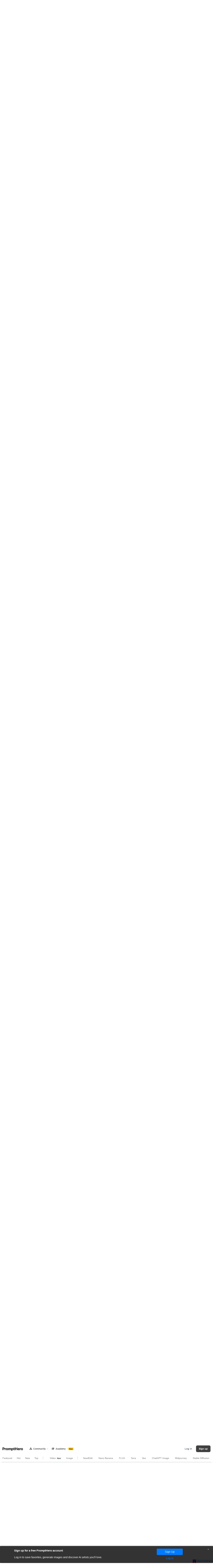

--- FILE ---
content_type: text/html; charset=utf-8
request_url: https://prompthero.com/search?q=athletic+body&source=f8eb40b580d
body_size: 24336
content:
<!DOCTYPE html>
<html lang="en">
  <head>
    <meta name="viewport" content="width=device-width, initial-scale=1.0">
    <meta charset="UTF-8">
    <meta http-equiv="X-UA-Compatible" content="ie=edge">

    <title>athletic body prompts - PromptHero</title>
<meta name="description" content="Search AI prompts containing «athletic body»">
<link rel="canonical" href="https://prompthero.com/search?q=athletic+body">
<meta property="og:type" content="website">
<meta property="og:title" content="athletic body prompts">
<meta property="og:description" content="Search AI prompts containing «athletic body»">
<meta property="og:site_name" content="PromptHero">
<meta property="og:locale" content="en_US">
<meta property="og:image" content="https://prompthero.com/og-image.jpg">
<meta property="og:image:width" content="1024">
<meta property="og:image:height" content="550">
<meta name="twitter:card" content="summary_large_image">
<meta name="twitter:title" content="athletic body prompts">
<meta name="twitter:description" content="Search AI prompts containing «athletic body»">
<meta name="twitter:image" content="https://prompthero.com/og-image.jpg">

    <meta name="csrf-param" content="authenticity_token" />
<meta name="csrf-token" content="OKgJrA8PjkAMGloaOXMY5R08UsDa_gF8ZD59CDo_RRlK5Ou62gc--yeb-6ZPi5FAqTgMv5ehate9toe4IMH0Ag" />
    

    <link rel="shortcut icon" href="/favicon/favicon.ico" type="image/x-icon">
<link rel="icon" href="/favicon/favicon.ico" type="image/x-icon">

<link rel="apple-touch-icon" sizes="57x57" href="/favicon/apple-icon-57x57.png">
<link rel="apple-touch-icon" sizes="60x60" href="/favicon/apple-icon-60x60.png">
<link rel="apple-touch-icon" sizes="72x72" href="/favicon/apple-icon-72x72.png">
<link rel="apple-touch-icon" sizes="76x76" href="/favicon/apple-icon-76x76.png">
<link rel="apple-touch-icon" sizes="114x114" href="/favicon/apple-icon-114x114.png">
<link rel="apple-touch-icon" sizes="120x120" href="/favicon/apple-icon-120x120.png">
<link rel="apple-touch-icon" sizes="144x144" href="/favicon/apple-icon-144x144.png">
<link rel="apple-touch-icon" sizes="152x152" href="/favicon/apple-icon-152x152.png">
<link rel="apple-touch-icon" sizes="180x180" href="/favicon/apple-icon-180x180.png">
<link rel="icon" type="image/png" sizes="192x192"  href="/favicon/android-icon-192x192.png">
<link rel="icon" type="image/png" sizes="32x32" href="/favicon/favicon-32x32.png">
<link rel="icon" type="image/png" sizes="96x96" href="/favicon/favicon-96x96.png">
<link rel="icon" type="image/png" sizes="16x16" href="/favicon/favicon-16x16.png">
<link rel="manifest" href="/favicon/manifest.json">
<meta name="msapplication-TileColor" content="#da532c">
<meta name="msapplication-TileImage" content="/ms-icon-144x144.png">
<meta name="theme-color" content="#ffffff">
    
    <script async src="https://a.prompthero.com/script.js" data-website-id="84e733e0-fd49-4fd6-a219-9b04f3d6e106"></script>


<!-- Google tag (gtag.js) -->
<script async src="https://www.googletagmanager.com/gtag/js?id=AW-971856516">
</script>
<script>
  window.dataLayer = window.dataLayer || [];
  function gtag(){dataLayer.push(arguments);}
  gtag('js', new Date());
  gtag('config', 'AW-971856516');
</script>

<!-- Google Tag Manager -->
<script>(function(w,d,s,l,i){w[l]=w[l]||[];w[l].push({'gtm.start':
new Date().getTime(),event:'gtm.js'});var f=d.getElementsByTagName(s)[0],
j=d.createElement(s),dl=l!='dataLayer'?'&l='+l:'';j.async=true;j.src=
'https://www.googletagmanager.com/gtm.js?id='+i+dl;f.parentNode.insertBefore(j,f);
})(window,document,'script','dataLayer','GTM-KMKWJW9N');</script>
<!-- End Google Tag Manager -->

    <link rel="stylesheet" href="/assets/application-019fd9ff48253ea9a7c0a5c495d320ae45033932a50facfd731a161736c491e3.css" data-turbo-track="reload" />
    <script type="importmap" data-turbo-track="reload">{
  "imports": {
    "application": "/assets/application-0c55665d6c817dcb869d7693d238d77b28724a33457469ac1be36fd339237263.js",
    "@hotwired/turbo-rails": "/assets/turbo.min-dfd93b3092d1d0ff56557294538d069bdbb28977d3987cb39bc0dd892f32fc57.js",
    "@hotwired/stimulus": "/assets/stimulus.min-dd364f16ec9504dfb72672295637a1c8838773b01c0b441bd41008124c407894.js",
    "@hotwired/stimulus-loading": "/assets/stimulus-loading-3576ce92b149ad5d6959438c6f291e2426c86df3b874c525b30faad51b0d96b3.js",
    "filepond": "https://ga.jspm.io/npm:filepond@4.30.4/dist/filepond.js",
    "filepond-plugin-image-resize": "https://ga.jspm.io/npm:filepond-plugin-image-resize@2.0.10/dist/filepond-plugin-image-resize.js",
    "filepond-plugin-image-preview": "https://ga.jspm.io/npm:filepond-plugin-image-preview@4.6.11/dist/filepond-plugin-image-preview.js",
    "filepond-plugin-file-validate-type": "https://ga.jspm.io/npm:filepond-plugin-file-validate-type@1.2.8/dist/filepond-plugin-file-validate-type.js",
    "@rails/request.js": "https://ga.jspm.io/npm:@rails/request.js@0.0.8/src/index.js",
    "masonry-layout": "https://ga.jspm.io/npm:masonry-layout@4.2.2/masonry.js",
    "desandro-matches-selector": "https://ga.jspm.io/npm:desandro-matches-selector@2.0.2/matches-selector.js",
    "fizzy-ui-utils": "https://ga.jspm.io/npm:fizzy-ui-utils@2.0.7/utils.js",
    "get-size": "https://ga.jspm.io/npm:get-size@2.0.3/get-size.js",
    "outlayer": "https://ga.jspm.io/npm:outlayer@2.1.1/outlayer.js",
    "imagesloaded": "https://ga.jspm.io/npm:imagesloaded@5.0.0/imagesloaded.js",
    "ev-emitter": "https://ga.jspm.io/npm:ev-emitter@1.1.1/ev-emitter.js",
    "trix": "/assets/trix-da7d74247907ac846550b29f4375ad387ece0871db39dbd9fb05dfb054d97eab.js",
    "@rails/actiontext": "/assets/actiontext-28c61f5197c204db043317a8f8826a87ab31495b741f854d307ca36122deefce.js",
    "custom/copy": "/assets/custom/copy-8085ddd29aa4b3d1e892af86040bae7d8932ad3148dd7d8699771eb454620d94.js",
    "custom/download-utils": "/assets/custom/download-utils-dc62c4e4e46d285031a1bb0666ecc7ae1770e7d27bd72489b44a70fbad8a7f13.js",
    "custom/home": "/assets/custom/home-27083d139484607252dd016fb5f9ca86d5ef88413e5117208fe070d35ca3b2f7.js",
    "custom/prompt-builder": "/assets/custom/prompt-builder-e2324448b38a1006a45a6b567cd99d2526a5376e46baff26accb7a83bad0fd9e.js",
    "custom/prompt-uploader": "/assets/custom/prompt-uploader-85bbb949a0a832c720238f4074f873f59cd1dba4f9390276c3a28b1600869139.js",
    "custom/search-box": "/assets/custom/search-box-2809f82ce7662f6154a9f19d5d6c2cc6850de15585288c250eab87f1b9de07b5.js",
    "custom/stripe": "/assets/custom/stripe-3e220f6eec6fcd6bb0a928985667a8225f74848a1272d85f1b78a3750bf0e0cb.js",
    "custom/tooltip": "/assets/custom/tooltip-aeb92a4965acbf3de895cbffb336fe8280408e7f55c844d4a045dc9e690c839f.js",
    "custom/url-utils": "/assets/custom/url-utils-935b59d7abfd2dffc116eacc3577179667297472e980316538ccc26132f952c0.js",
    "controllers/ad_tracker_controller": "/assets/controllers/ad_tracker_controller-c3bf5a9577a8d98b155b0263576c6a34280c04df719bfd34bbdefb2b74a2e329.js",
    "controllers/application": "/assets/controllers/application-368d98631bccbf2349e0d4f8269afb3fe9625118341966de054759d96ea86c7e.js",
    "controllers/hello_controller": "/assets/controllers/hello_controller-549135e8e7c683a538c3d6d517339ba470fcfb79d62f738a0a089ba41851a554.js",
    "controllers": "/assets/controllers/index-82edf73a71d4349b82fafb47aab2f0b0e2a8250fd54472c4a6ba23c3854d2f35.js",
    "controllers/jobs/job_list_item_controller": "/assets/controllers/jobs/job_list_item_controller-b182fcf9775f50d5616e6cd905835798ad8fe60a1c244c4b3d836846073398f5.js",
    "controllers/masonry_controller": "/assets/controllers/masonry_controller-1b548c808371039c182ba7f1d583a10f2fa689c0978d5dccc54dd771b41ec76f.js",
    "controllers/modal_controller": "/assets/controllers/modal_controller-4da3b0015cc42369f0f012ade872ebff3ce54a52c7ef21dfd4250baf0bf6bb2c.js",
    "controllers/prompts/fav_button_controller": "/assets/controllers/prompts/fav_button_controller-251af5e7224eb8ae6f26621eeccde7c666ae2e48fbdf96aec1a9f3ffcc325482.js",
    "controllers/prompts/negative_prompt_button_controller": "/assets/controllers/prompts/negative_prompt_button_controller-12293e6c095a35938721bacc084b5eebb5f8ceb6d64fcbe2f8acd1d3b615e6db.js",
    "controllers/prompts/upload_controller": "/assets/controllers/prompts/upload_controller-b322358a35d0356c9a8d1fcdc9f71aabaf31ec41838df20836c5169f4507264b.js",
    "controllers/prompts/upload_video_controller": "/assets/controllers/prompts/upload_video_controller-36867bcba2d79db1d9974d3d7aa237c4965728bb97dbc22078480faa2d97e631.js",
    "controllers/read_more_controller": "/assets/controllers/read_more_controller-5619371ba283c84581fec19a650a850b3bad3df5c9282569fabb30afa63afff1.js",
    "controllers/studio_controller": "/assets/controllers/studio_controller-bec7ba3e7843dfde38ec57236ef2adc51939c5d0723f51493e863eb402c07915.js",
    "vendor/postie/dataEnricher": "/assets/vendor/postie/dataEnricher-0186feca8652401c45a6f07e37562f4732dd1a44d7514799ed02740cb0feab0d.js",
    "vendor/postie/exifMetadataExtractor": "/assets/vendor/postie/exifMetadataExtractor-611856c088172ef8348f9fc790f66a76b1329f6d0f4653351e6cac7a5b6fa8e9.js",
    "vendor/postie/modelHashes": "/assets/vendor/postie/modelHashes-43f0d04ec4803c67b7460d189dbf3674041f789a854638eb76a042254dec34cc.js",
    "vendor/postie/parseMetadata": "/assets/vendor/postie/parseMetadata-5a593292c88e5aa2b82f7e036825110c7b418ec39b462a7a6613a115a8997ec6.js",
    "components/file_input_component/file_input_component_controller": "/assets/components/file_input_component/file_input_component_controller-45faf5c7b85f020d3035e609bb392feb2287041a26e3015c8245b648fe3042a0.js",
    "components/range_input_component/range_input_component_controller": "/assets/components/range_input_component/range_input_component_controller-824aa571dee013878f47aab89ff25a7877cdea849c01feae9d6dd88ede709b2c.js",
    "components/select_as_boxes_component/select_as_boxes_component_controller": "/assets/components/select_as_boxes_component/select_as_boxes_component_controller-4c1003c7a970be5a4e878e2617d01ca0d5f03024569308ab58b7adf560ecf929.js"
  }
}</script>
<link rel="modulepreload" href="/assets/application-0c55665d6c817dcb869d7693d238d77b28724a33457469ac1be36fd339237263.js">
<link rel="modulepreload" href="/assets/turbo.min-dfd93b3092d1d0ff56557294538d069bdbb28977d3987cb39bc0dd892f32fc57.js">
<link rel="modulepreload" href="/assets/stimulus.min-dd364f16ec9504dfb72672295637a1c8838773b01c0b441bd41008124c407894.js">
<link rel="modulepreload" href="/assets/stimulus-loading-3576ce92b149ad5d6959438c6f291e2426c86df3b874c525b30faad51b0d96b3.js">
<link rel="modulepreload" href="https://ga.jspm.io/npm:filepond@4.30.4/dist/filepond.js">
<link rel="modulepreload" href="https://ga.jspm.io/npm:filepond-plugin-image-resize@2.0.10/dist/filepond-plugin-image-resize.js">
<link rel="modulepreload" href="https://ga.jspm.io/npm:filepond-plugin-image-preview@4.6.11/dist/filepond-plugin-image-preview.js">
<link rel="modulepreload" href="https://ga.jspm.io/npm:filepond-plugin-file-validate-type@1.2.8/dist/filepond-plugin-file-validate-type.js">
<link rel="modulepreload" href="https://ga.jspm.io/npm:@rails/request.js@0.0.8/src/index.js">
<link rel="modulepreload" href="https://ga.jspm.io/npm:masonry-layout@4.2.2/masonry.js">
<link rel="modulepreload" href="https://ga.jspm.io/npm:desandro-matches-selector@2.0.2/matches-selector.js">
<link rel="modulepreload" href="https://ga.jspm.io/npm:fizzy-ui-utils@2.0.7/utils.js">
<link rel="modulepreload" href="https://ga.jspm.io/npm:get-size@2.0.3/get-size.js">
<link rel="modulepreload" href="https://ga.jspm.io/npm:outlayer@2.1.1/outlayer.js">
<link rel="modulepreload" href="https://ga.jspm.io/npm:imagesloaded@5.0.0/imagesloaded.js">
<link rel="modulepreload" href="https://ga.jspm.io/npm:ev-emitter@1.1.1/ev-emitter.js">
<link rel="modulepreload" href="/assets/trix-da7d74247907ac846550b29f4375ad387ece0871db39dbd9fb05dfb054d97eab.js">
<link rel="modulepreload" href="/assets/actiontext-28c61f5197c204db043317a8f8826a87ab31495b741f854d307ca36122deefce.js">
<link rel="modulepreload" href="/assets/custom/copy-8085ddd29aa4b3d1e892af86040bae7d8932ad3148dd7d8699771eb454620d94.js">
<link rel="modulepreload" href="/assets/custom/download-utils-dc62c4e4e46d285031a1bb0666ecc7ae1770e7d27bd72489b44a70fbad8a7f13.js">
<link rel="modulepreload" href="/assets/custom/home-27083d139484607252dd016fb5f9ca86d5ef88413e5117208fe070d35ca3b2f7.js">
<link rel="modulepreload" href="/assets/custom/prompt-builder-e2324448b38a1006a45a6b567cd99d2526a5376e46baff26accb7a83bad0fd9e.js">
<link rel="modulepreload" href="/assets/custom/prompt-uploader-85bbb949a0a832c720238f4074f873f59cd1dba4f9390276c3a28b1600869139.js">
<link rel="modulepreload" href="/assets/custom/search-box-2809f82ce7662f6154a9f19d5d6c2cc6850de15585288c250eab87f1b9de07b5.js">
<link rel="modulepreload" href="/assets/custom/stripe-3e220f6eec6fcd6bb0a928985667a8225f74848a1272d85f1b78a3750bf0e0cb.js">
<link rel="modulepreload" href="/assets/custom/tooltip-aeb92a4965acbf3de895cbffb336fe8280408e7f55c844d4a045dc9e690c839f.js">
<link rel="modulepreload" href="/assets/custom/url-utils-935b59d7abfd2dffc116eacc3577179667297472e980316538ccc26132f952c0.js">
<link rel="modulepreload" href="/assets/controllers/ad_tracker_controller-c3bf5a9577a8d98b155b0263576c6a34280c04df719bfd34bbdefb2b74a2e329.js">
<link rel="modulepreload" href="/assets/controllers/application-368d98631bccbf2349e0d4f8269afb3fe9625118341966de054759d96ea86c7e.js">
<link rel="modulepreload" href="/assets/controllers/hello_controller-549135e8e7c683a538c3d6d517339ba470fcfb79d62f738a0a089ba41851a554.js">
<link rel="modulepreload" href="/assets/controllers/index-82edf73a71d4349b82fafb47aab2f0b0e2a8250fd54472c4a6ba23c3854d2f35.js">
<link rel="modulepreload" href="/assets/controllers/jobs/job_list_item_controller-b182fcf9775f50d5616e6cd905835798ad8fe60a1c244c4b3d836846073398f5.js">
<link rel="modulepreload" href="/assets/controllers/masonry_controller-1b548c808371039c182ba7f1d583a10f2fa689c0978d5dccc54dd771b41ec76f.js">
<link rel="modulepreload" href="/assets/controllers/modal_controller-4da3b0015cc42369f0f012ade872ebff3ce54a52c7ef21dfd4250baf0bf6bb2c.js">
<link rel="modulepreload" href="/assets/controllers/prompts/fav_button_controller-251af5e7224eb8ae6f26621eeccde7c666ae2e48fbdf96aec1a9f3ffcc325482.js">
<link rel="modulepreload" href="/assets/controllers/prompts/negative_prompt_button_controller-12293e6c095a35938721bacc084b5eebb5f8ceb6d64fcbe2f8acd1d3b615e6db.js">
<link rel="modulepreload" href="/assets/controllers/prompts/upload_controller-b322358a35d0356c9a8d1fcdc9f71aabaf31ec41838df20836c5169f4507264b.js">
<link rel="modulepreload" href="/assets/controllers/prompts/upload_video_controller-36867bcba2d79db1d9974d3d7aa237c4965728bb97dbc22078480faa2d97e631.js">
<link rel="modulepreload" href="/assets/controllers/read_more_controller-5619371ba283c84581fec19a650a850b3bad3df5c9282569fabb30afa63afff1.js">
<link rel="modulepreload" href="/assets/controllers/studio_controller-bec7ba3e7843dfde38ec57236ef2adc51939c5d0723f51493e863eb402c07915.js">
<link rel="modulepreload" href="/assets/vendor/postie/dataEnricher-0186feca8652401c45a6f07e37562f4732dd1a44d7514799ed02740cb0feab0d.js">
<link rel="modulepreload" href="/assets/vendor/postie/exifMetadataExtractor-611856c088172ef8348f9fc790f66a76b1329f6d0f4653351e6cac7a5b6fa8e9.js">
<link rel="modulepreload" href="/assets/vendor/postie/modelHashes-43f0d04ec4803c67b7460d189dbf3674041f789a854638eb76a042254dec34cc.js">
<link rel="modulepreload" href="/assets/vendor/postie/parseMetadata-5a593292c88e5aa2b82f7e036825110c7b418ec39b462a7a6613a115a8997ec6.js">
<link rel="modulepreload" href="/assets/components/file_input_component/file_input_component_controller-45faf5c7b85f020d3035e609bb392feb2287041a26e3015c8245b648fe3042a0.js">
<link rel="modulepreload" href="/assets/components/range_input_component/range_input_component_controller-824aa571dee013878f47aab89ff25a7877cdea849c01feae9d6dd88ede709b2c.js">
<link rel="modulepreload" href="/assets/components/select_as_boxes_component/select_as_boxes_component_controller-4c1003c7a970be5a4e878e2617d01ca0d5f03024569308ab58b7adf560ecf929.js">
<script type="module">import "application"</script>
    

    <!-- BOOTSTRAP -->
    <link rel="preload" href="https://cdn.jsdelivr.net/npm/bootstrap@4.6.2/dist/css/bootstrap.min.css" integrity="sha384-xOolHFLEh07PJGoPkLv1IbcEPTNtaed2xpHsD9ESMhqIYd0nLMwNLD69Npy4HI+N" crossorigin="anonymous" as="style" onload="this.onload=null;this.rel='stylesheet'">
    <noscript><link rel="stylesheet" href="https://cdn.jsdelivr.net/npm/bootstrap@4.6.2/dist/css/bootstrap.min.css" integrity="sha384-xOolHFLEh07PJGoPkLv1IbcEPTNtaed2xpHsD9ESMhqIYd0nLMwNLD69Npy4HI+N" crossorigin="anonymous"></noscript>
    
    <!-- FONTAWESOME -->
    <link rel="stylesheet" href="https://cdnjs.cloudflare.com/ajax/libs/font-awesome/6.2.0/css/all.min.css" integrity="sha512-xh6O/CkQoPOWDdYTDqeRdPCVd1SpvCA9XXcUnZS2FmJNp1coAFzvtCN9BmamE+4aHK8yyUHUSCcJHgXloTyT2A==" crossorigin="anonymous" referrerpolicy="no-referrer" />



    <!-- Google reCAPTCHA -->
    <script src="https://www.google.com/recaptcha/api.js?onload=onRecaptchaLoad&render=explicit" async defer></script>

  </head>


  <body
    class=""
    data-analytics-user-signed-in=false
  >



      
<div id="prompthero-navbar-area" class="navbar-sticky">
  <div class="container-fluid navbar-container ">
    <nav id="top-prompthero-navbar" class="navbar navbar-expand-lg site-navbar navbar-light px-0">

      <a href='/' class="navbar-brand">
        <span class="brand-name"><img height="20" src="/assets/logo-1a320e7d99d0b1dfef7d9531a95ce4ba0654ed3da28f3da9163c203f6729ace2.svg" /></span>
      </a>

      <button class="navbar-toggler" type="button" data-toggle="collapse" data-target="#top-prompthero-navbar-main-area" aria-controls="top-prompthero-navbar-main-area" aria-expanded="false" aria-label="Toggle navigation">
        <span class="navbar-toggler-icon"></span>
      </button>

      <div class="collapse navbar-collapse pb-5 pb-lg-0" id="top-prompthero-navbar-main-area">

        <div class="ml-0 ml-lg-3 navbar-nav">
          <div class="nav-item navbar-link dropdown d-none d-md-block">
  <a class="navbar-link mr-0 mr-md-3 dropdown-toggle" href="/community" id="navbarDropdownMenuLink" aria-haspopup="true" aria-expanded="false">
    <i class="fa-solid fa-campground"></i> <span>Community</span> <i class="fa-solid fa-caret-down"></i>
  </a>
  <div class="dropdown-menu" aria-labelledby="navbarDropdownMenuLink">
    <a class="dropdown-item" data-turbo="false" href="/community">
      <i class="fa-solid fa-campground"></i> <span>Community home</span>
</a>    <a class="dropdown-item d-none" data-turbo="false" href="/challenges">
      <i class="fa-solid fa-mountain-sun"></i> <span>Challenges</span>
</a>  </div>
</div>


<div class="nav-item navbar-link dropdown d-none d-md-block">
  <a class="navbar-link mr-0 mr-md-3 dropdown-toggle" href="/academy/courses" id="navbarDropdownMenuLink" aria-haspopup="true" aria-expanded="false">
    <i class="fa-solid fa-graduation-cap"></i> <span>Academy</span> <i class="fa-solid fa-caret-down"></i>
    <span class="badge bg-warning text-dark">New</span>
  </a>
  <div class="dropdown-menu" aria-labelledby="navbarDropdownMenuLink">
    <a class="dropdown-item" data-turbo="false" href="https://prompthero.com/academy/social-media-content-creation-with-ai-for-brands-and-products">
      
        <span class="badge bg-warning text-dark">New</span>
        Content Creation with AI for Brands and Products
</a>    <a class="dropdown-item" data-turbo="false" href="https://prompthero.com/academy/how-to-use-midjourney">
      
        <i class="fa-solid fa-atom"></i> 
        Midjourney for graphic design &amp; art professionals
</a>    <a class="dropdown-item" data-turbo="false" href="https://prompthero.com/academy/prompt-engineering-course">
      
        <i class="fa-solid fa-paintbrush"></i> 
        Crash course in generative AI &amp; prompt engineering for images
</a>    <a class="dropdown-item" data-turbo="false" href="https://prompthero.com/academy/ai-influencers-course">
      
        <i class="fa-solid fa-trophy"></i> 
        AI influencers and consistent characters
</a>    <a class="dropdown-item" data-turbo="false" href="https://prompthero.com/academy/dreambooth-stable-diffusion-train-fine-tune-course">
      
        <i class="fa-solid fa-camera-retro"></i> 
        Create custom AI models and LoRas by fine-tuning Stable Diffusion
</a>    <a class="dropdown-item" data-turbo="false" href="https://prompthero.com/academy/advanced-image-ai-video-generation-deforum-controlnet-course">
      
        <i class="fa-solid fa-images"></i> 
        Master your composition: advanced AI image generation with ControlNet
</a></div>
</div>

<div class="nav-item navbar-link dropdown d-none d-md-none">
  <a class="navbar-link mr-0 mr-md-3 dropdown-toggle" href="https://prompthero.com/ai-models" id="navbarDropdownMenuLink" aria-haspopup="true" aria-expanded="false">
    <i class="fa-solid fa-cube"></i> <span>AI Models</span> <i class="fa-solid fa-caret-down"></i>
  </a>

  <div class="dropdown-menu" aria-labelledby="navbarDropdownMenuLink">
      <a class="dropdown-item" data-turbo="false" href="https://prompthero.com/ai-models/text-to-image">
        Image generation AI Models
</a>      <a class="dropdown-item" data-turbo="false" href="https://prompthero.com/ai-models/text-to-video">
        Video generation AI Models
</a>      <a class="dropdown-item" data-turbo="false" href="https://prompthero.com/ai-models/llm-large-language-model">
        Large Language Models
</a>
    <hr class="dropdown-divider">

      <a class="dropdown-item" data-turbo="false" href="https://prompthero.com/ai-models/lora">
        LoRAs
</a>      <a class="dropdown-item" data-turbo="false" href="https://prompthero.com/ai-models/textual-inversion">
        Textual Inversions
</a>      <a class="dropdown-item" data-turbo="false" href="https://prompthero.com/ai-models/controlnet">
        ControlNets
</a>      <a class="dropdown-item" data-turbo="false" href="https://prompthero.com/ai-models/hypernetwork">
        Hypernetworks
</a>      <a class="dropdown-item" data-turbo="false" href="https://prompthero.com/ai-models/aesthetic-gradient">
        Aesthetic Gradients
</a>      <a class="dropdown-item" data-turbo="false" href="https://prompthero.com/ai-models/lycoris">
        LyCORIs
</a>      <a class="dropdown-item" data-turbo="false" href="https://prompthero.com/ai-models/vae">
        VAEs
</a>
    <hr class="dropdown-divider d-none">

  </div>
</div>

<div class="nav-item navbar-link dropdown d-none d-md-none">
  <a class="navbar-link mr-0 mr-md-3 dropdown-toggle" href="https://prompthero.com/jobs" id="navbarDropdownMenuLink" aria-haspopup="true" aria-expanded="false">
    <i class="fa-solid fa-briefcase"></i> <span>Jobs</span> <i class="fa-solid fa-caret-down"></i>
  </a>

  <div class="dropdown-menu" aria-labelledby="navbarDropdownMenuLink">
    <a class="dropdown-item" href="https://prompthero.com/jobs">
      <i class="fa-solid fa-briefcase"></i> <span>All Jobs</span>
    </a>


      <a class="dropdown-item" data-turbo="false" href="https://prompthero.com/jobs/remote-jobs">
        <i class="fa-solid fa-briefcase"></i> Remote AI Jobs
</a>      <a class="dropdown-item" data-turbo="false" href="https://prompthero.com/jobs/prompt-engineering-jobs">
        <i class="fa-solid fa-briefcase"></i> Prompt Engineering Jobs
</a>      <a class="dropdown-item" data-turbo="false" href="https://prompthero.com/jobs/generative-ai-jobs">
        <i class="fa-solid fa-briefcase"></i> Generative AI Jobs
</a>      <a class="dropdown-item" data-turbo="false" href="https://prompthero.com/jobs/midjourney-jobs">
        <i class="fa-solid fa-briefcase"></i> Midjourney Jobs
</a>      <a class="dropdown-item" data-turbo="false" href="https://prompthero.com/jobs/stable-diffusion-jobs">
        <i class="fa-solid fa-briefcase"></i> Stable Diffusion Jobs
</a>      <a class="dropdown-item" data-turbo="false" href="https://prompthero.com/jobs/llm-large-language-models-jobs">
        <i class="fa-solid fa-briefcase"></i> LLM Jobs
</a>      <a class="dropdown-item" data-turbo="false" href="https://prompthero.com/jobs/data-science-jobs">
        <i class="fa-solid fa-briefcase"></i> Data Science Jobs
</a>      <a class="dropdown-item" data-turbo="false" href="https://prompthero.com/jobs/machine-learning-jobs">
        <i class="fa-solid fa-briefcase"></i> Machine Learning Jobs
</a>      <a class="dropdown-item" data-turbo="false" href="https://prompthero.com/jobs/artificial-intelligence-jobs">
        <i class="fa-solid fa-briefcase"></i> AI Jobs
</a>  </div>
</div>


<a class="navbar-link mr-0 mr-md-3 d-block d-md-none" href="/community">
  <i class="fa-solid fa-campground"></i> <span>Community</span>
</a>
<a class="navbar-link mr-0 mr-md-3 d-none d-md-none" href="/challenges">
  <i class="fa-solid fa-mountain-sun"></i> <span>Challenges</span>
</a>
<a class="navbar-link mr-0 mr-md-3 d-block d-md-none" href="/academy/courses">
  <i class="fa-solid fa-graduation-cap"></i> <span>Academy</span>
</a>
  <a class="navbar-link mr-0 mr-md-3 d-block d-md-none" data-turbo="false" href="https://prompthero.com/academy/social-media-content-creation-with-ai-for-brands-and-products">
    <i class="fa-solid fa-atom"></i> Content Creation with AI for Brands and Products
</a>  <a class="navbar-link mr-0 mr-md-3 d-block d-md-none" data-turbo="false" href="https://prompthero.com/academy/how-to-use-midjourney">
    <i class="fa-solid fa-atom"></i> Midjourney for graphic design &amp; art professionals
</a>  <a class="navbar-link mr-0 mr-md-3 d-block d-md-none" data-turbo="false" href="https://prompthero.com/academy/prompt-engineering-course">
    <i class="fa-solid fa-paintbrush"></i> Crash course in generative AI &amp; prompt engineering for images
</a>  <a class="navbar-link mr-0 mr-md-3 d-block d-md-none" data-turbo="false" href="https://prompthero.com/academy/ai-influencers-course">
    <i class="fa-solid fa-trophy"></i> AI influencers and consistent characters
</a>  <a class="navbar-link mr-0 mr-md-3 d-block d-md-none" data-turbo="false" href="https://prompthero.com/academy/dreambooth-stable-diffusion-train-fine-tune-course">
    <i class="fa-solid fa-camera-retro"></i> Create custom AI models and LoRas by fine-tuning Stable Diffusion
</a>  <a class="navbar-link mr-0 mr-md-3 d-block d-md-none" data-turbo="false" href="https://prompthero.com/academy/advanced-image-ai-video-generation-deforum-controlnet-course">
    <i class="fa-solid fa-images"></i> Master your composition: advanced AI image generation with ControlNet
</a>
<a class="navbar-link mr-0 mr-md-3 d-none d-md-none" href="https://prompthero.com/jobs">
  <i class="fa-solid fa-briefcase"></i> <span>AI Jobs</span>
</a>

<div class="nav-item navbar-link dropdown d-none d-md-none">
  <a class="navbar-link mr-0 mr-md-3 dropdown-toggle" href="/stable-diffusion-tools" id="navbarDropdownMenuLink" aria-haspopup="true" aria-expanded="false">
    <i class="fa-solid fa-screwdriver-wrench"></i> <span>Resources</span> <i class="fa-solid fa-caret-down"></i>
  </a>
  <div class="dropdown-menu" aria-labelledby="navbarDropdownMenuLink">
    <a class="dropdown-item" href="/stable-diffusion-prompt-guide">
      <i class="fa-solid fa-book-open"></i> Prompt Guide
</a>    <a class="dropdown-item" href="/resources">
      <i class="fa-solid fa-toolbox"></i> Diffusion Stash
</a>  </div>
</div>




<a class="d-none navbar-link mr-0 mr-md-3" data-turbo="false" href="/advertise-on-prompthero">
  <span>Advertise</span>
</a>


        </div>

        <div>
          

<a href="https://discord.gg/TwjYmVUVFv" class='d-none navbar-link mr-0 mr-md-3'>
  <i class="fa-brands fa-discord"></i> <span>Discord</span>
</a>









    <a class="d-block d-lg-inline-block mt-3 mt-lg-0 mr-1 text-muted text-center text-md-left log-in-button" href="/users/sign_in">Log in</a>
    <a class="btn d-block d-lg-inline-block sign-up-button mt-3 mt-lg-0" href="/users/sign_up">Sign up</a>


        </div>

      </div>

    </nav>
  </div>

    <div class="container-fluid navbar-container navbar-shadow">
      <nav class="navbar navbar-expand-lg site-navbar navbar-light px-0 py-0">
        
<div class="category-carousel">



    <a href="/featured">
    <div class="category-carousel-item ">Featured</div>
</a>
  <a href="/hot">
    <div class="category-carousel-item  ml-4">Hot</div>
</a>
  <a href="/newest">
    <div class="category-carousel-item  ml-4">New</div>
</a>
  <a href="/top">
    <div class="category-carousel-item  ml-4">Top</div>
</a>

  <div class="category-carousel-item-border"></div>

  <a href="/video">
    <div class="category-carousel-item  ml-4">Video <span class="badge bg-light  text-dark">New</span></div>
</a>
  <a href="/top">
    <div class="category-carousel-item ml-4">Image</div>
</a>
  <div class="category-carousel-item-border"></div>

    <a href="https://prompthero.com/seededit-prompts">
      <div class="category-carousel-item mx-3 ">
        SeedEdit
      </div>
    </a>
    <a href="https://prompthero.com/nano-banana-prompts">
      <div class="category-carousel-item mx-3 ">
        Nano Banana
      </div>
    </a>
    <a href="https://prompthero.com/flux-prompts">
      <div class="category-carousel-item mx-3 ">
        FLUX
      </div>
    </a>
    <a href="https://prompthero.com/sora-prompts">
      <div class="category-carousel-item mx-3 ">
        Sora
      </div>
    </a>
    <a href="https://prompthero.com/veo-prompts">
      <div class="category-carousel-item mx-3 ">
        Veo
      </div>
    </a>
    <a href="https://prompthero.com/chatgpt-image-prompts">
      <div class="category-carousel-item mx-3 ">
        ChatGPT Image
      </div>
    </a>
    <a href="https://prompthero.com/midjourney-prompts">
      <div class="category-carousel-item mx-3 ">
        Midjourney
      </div>
    </a>
    <a href="https://prompthero.com/stable-diffusion-prompts">
      <div class="category-carousel-item mx-3 ">
        Stable Diffusion
      </div>
    </a>

  <div class="category-carousel-item-border"></div>

    <a href="/portraits-prompts">
      <div class="category-carousel-item mx-3 ">
        Portraits
      </div>
    </a>
    <a href="/photography-prompts">
      <div class="category-carousel-item mx-3 ">
        Photography
      </div>
    </a>
    <a href="/anime-prompts">
      <div class="category-carousel-item mx-3 ">
        Anime
      </div>
    </a>
    <a href="/fashion-prompts">
      <div class="category-carousel-item mx-3 ">
        Fashion
      </div>
    </a>
    <a href="/concept-art-prompts">
      <div class="category-carousel-item mx-3 ">
        Concept Art
      </div>
    </a>
    <a href="/architecture-prompts">
      <div class="category-carousel-item mx-3 ">
        Architecture
      </div>
    </a>
    <a href="/landscapes-prompts">
      <div class="category-carousel-item mx-3 ">
        Landscapes
      </div>
    </a>
    <a href="/logo-icon-design-prompts">
      <div class="category-carousel-item mx-3 ">
        Logos, Icons &amp; Design
      </div>
    </a>
    <a href="/interior-design-prompts">
      <div class="category-carousel-item mx-3 ">
        Interior Design
      </div>
    </a>
    <a href="/3d-renders-prompts">
      <div class="category-carousel-item mx-3 ">
        3D / Renders
      </div>
    </a>
    <a href="/character-design-prompts">
      <div class="category-carousel-item mx-3 ">
        Character Design
      </div>
    </a>

</div>
      </nav>
    </div>
</div>

      <div id="flashes">
        
      </div>

      


<header class="search-page-header mt-0">
  <div class="search-image-container">
    <picture class="container-picture"><source type="image/webp" sizes="(max-width: 860px) 400px, 620px" srcset="https://prompthero.com/rails/active_storage/representations/proxy/eyJfcmFpbHMiOnsibWVzc2FnZSI6IkJBaEpJaWsxTjJSbE5UQXhPUzFtWm1NNUxUUTFOV0l0WW1JMVpDMDNZalJrTVRVNVlXUTVPVFFHT2daRlZBPT0iLCJleHAiOm51bGwsInB1ciI6ImJsb2JfaWQifX0=--ed629d08e4537da30bd65d45d30379d1370d318b/[base64]/prompthero-prompt-2ff36ca29ac.jpg?disposition=inline 400w, https://prompthero.com/rails/active_storage/representations/proxy/eyJfcmFpbHMiOnsibWVzc2FnZSI6IkJBaEpJaWsxTjJSbE5UQXhPUzFtWm1NNUxUUTFOV0l0WW1JMVpDMDNZalJrTVRVNVlXUTVPVFFHT2daRlZBPT0iLCJleHAiOm51bGwsInB1ciI6ImJsb2JfaWQifX0=--ed629d08e4537da30bd65d45d30379d1370d318b/[base64]/prompthero-prompt-2ff36ca29ac.jpg?disposition=inline 800w, https://prompthero.com/rails/active_storage/representations/proxy/eyJfcmFpbHMiOnsibWVzc2FnZSI6IkJBaEpJaWsxTjJSbE5UQXhPUzFtWm1NNUxUUTFOV0l0WW1JMVpDMDNZalJrTVRVNVlXUTVPVFFHT2daRlZBPT0iLCJleHAiOm51bGwsInB1ciI6ImJsb2JfaWQifX0=--ed629d08e4537da30bd65d45d30379d1370d318b/[base64]/prompthero-prompt-2ff36ca29ac.jpg?disposition=inline 620w, https://prompthero.com/rails/active_storage/representations/proxy/eyJfcmFpbHMiOnsibWVzc2FnZSI6IkJBaEpJaWsxTjJSbE5UQXhPUzFtWm1NNUxUUTFOV0l0WW1JMVpDMDNZalJrTVRVNVlXUTVPVFFHT2daRlZBPT0iLCJleHAiOm51bGwsInB1ciI6ImJsb2JfaWQifX0=--ed629d08e4537da30bd65d45d30379d1370d318b/[base64]/prompthero-prompt-2ff36ca29ac.jpg?disposition=inline 1240w"><source type="image/png" sizes="(max-width: 860px) 400px, 620px" srcset="https://prompthero.com/rails/active_storage/representations/proxy/eyJfcmFpbHMiOnsibWVzc2FnZSI6IkJBaEpJaWsxTjJSbE5UQXhPUzFtWm1NNUxUUTFOV0l0WW1JMVpDMDNZalJrTVRVNVlXUTVPVFFHT2daRlZBPT0iLCJleHAiOm51bGwsInB1ciI6ImJsb2JfaWQifX0=--ed629d08e4537da30bd65d45d30379d1370d318b/[base64]/prompthero-prompt-2ff36ca29ac.jpg?disposition=inline 400w, https://prompthero.com/rails/active_storage/representations/proxy/eyJfcmFpbHMiOnsibWVzc2FnZSI6IkJBaEpJaWsxTjJSbE5UQXhPUzFtWm1NNUxUUTFOV0l0WW1JMVpDMDNZalJrTVRVNVlXUTVPVFFHT2daRlZBPT0iLCJleHAiOm51bGwsInB1ciI6ImJsb2JfaWQifX0=--ed629d08e4537da30bd65d45d30379d1370d318b/[base64]/prompthero-prompt-2ff36ca29ac.jpg?disposition=inline 800w, https://prompthero.com/rails/active_storage/representations/proxy/eyJfcmFpbHMiOnsibWVzc2FnZSI6IkJBaEpJaWsxTjJSbE5UQXhPUzFtWm1NNUxUUTFOV0l0WW1JMVpDMDNZalJrTVRVNVlXUTVPVFFHT2daRlZBPT0iLCJleHAiOm51bGwsInB1ciI6ImJsb2JfaWQifX0=--ed629d08e4537da30bd65d45d30379d1370d318b/[base64]/prompthero-prompt-2ff36ca29ac.jpg?disposition=inline 620w, https://prompthero.com/rails/active_storage/representations/proxy/eyJfcmFpbHMiOnsibWVzc2FnZSI6IkJBaEpJaWsxTjJSbE5UQXhPUzFtWm1NNUxUUTFOV0l0WW1JMVpDMDNZalJrTVRVNVlXUTVPVFFHT2daRlZBPT0iLCJleHAiOm51bGwsInB1ciI6ImJsb2JfaWQifX0=--ed629d08e4537da30bd65d45d30379d1370d318b/[base64]/prompthero-prompt-2ff36ca29ac.jpg?disposition=inline 1240w"><img src="https://prompthero.com/rails/active_storage/representations/proxy/eyJfcmFpbHMiOnsibWVzc2FnZSI6IkJBaEpJaWsxTjJSbE5UQXhPUzFtWm1NNUxUUTFOV0l0WW1JMVpDMDNZalJrTVRVNVlXUTVPVFFHT2daRlZBPT0iLCJleHAiOm51bGwsInB1ciI6ImJsb2JfaWQifX0=--ed629d08e4537da30bd65d45d30379d1370d318b/[base64]/prompthero-prompt-2ff36ca29ac.jpg?disposition=inline" width="400" height="236" alt="A sample prompt of what you can find in this page" class="search-image"></picture>
  </div>

    <div class="search-image-attribution d-none d-md-block">
      Prompt by <a style="color: inherit; text-decoration: underline;" href="https://prompthero.com/TheArtists">TheArtists</a>
    </div>

  <div class="container search-page-title-and-description h-100">
    <div class="row d-flex align-items-center pb-4 h-100">
      <div class="col-12 col-md-10 offset-md-1 text-center py-4 py-md-0">

        <h1>  athletic body prompts
</h1>
        <p class="my-3">  hundreds of results
</p>

      </div>
    </div>
  </div>

</header>

<div class="container search-box-container">
  <div class="row">
    <div class="col-12 col-md-6 offset-md-3">
        
<form data-turbo="false" class="minimal-search-box" id="new_search_query" action="/search" accept-charset="UTF-8" method="get">
  <div class="input-group ">

    <input type="text" class="form-control" name="q" value="athletic body" placeholder="🔍   Search AI images" aria-label="Search term" autocomplete="off" id="search-box" required  />

  </div>
</form>


    </div>
  </div>
</div>



<main class="py-0 mt-2 mt-md-5">
  <div class="container-fluid">
    <div class="row">

      <div class="col-12">
        

<div class='model-selector-area d-block d-md-flex justify-content-between'>
  <div class="mb-4 mb-md-0 text-center text-md-left">
      <fieldset class="d-inline-block">
          <a id="best-link" href="/search?q=athletic+body&amp;sort=best&amp;source=f8eb40b580d">
            <input
              type="radio"
              id="best"
              name="sort-selector"
              value="best"
              class='model-selection-button-checkbox' 
                checked=true
            >
            <label for="best-link" class='model-selection-button'>🚀 Best</label>
</a>          <a id="hot-link" href="/search?q=athletic+body&amp;sort=hot&amp;source=f8eb40b580d">
            <input
              type="radio"
              id="hot"
              name="sort-selector"
              value="hot"
              class='model-selection-button-checkbox' 
                
            >
            <label for="hot-link" class='model-selection-button'>🔥 Hot</label>
</a>          <a id="newest-link" href="/search?q=athletic+body&amp;sort=newest&amp;source=f8eb40b580d">
            <input
              type="radio"
              id="newest"
              name="sort-selector"
              value="newest"
              class='model-selection-button-checkbox' 
                
            >
            <label for="newest-link" class='model-selection-button'>✨ New</label>
</a>          <a id="top-link" href="/search?q=athletic+body&amp;sort=top&amp;source=f8eb40b580d">
            <input
              type="radio"
              id="top"
              name="sort-selector"
              value="top"
              class='model-selection-button-checkbox' 
                
            >
            <label for="top-link" class='model-selection-button'>🔝 Top</label>
</a>      </fieldset>
  </div>

  <div class="text-center text-md-right">
    <fieldset class="d-inline-block">
        <a href="/search?model=All+models&amp;q=athletic+body&amp;source=f8eb40b580d">
          <input type="radio" id="All models" name="model-selector" value="All models" class='model-selection-button-checkbox' checked=true>
          <label for="All models" class='model-selection-button'>All models</label>
</a>        <a href="/search?model=All+models&amp;q=athletic+body&amp;source=f8eb40b580d">
          <input type="radio" id="All models" name="model-selector" value="All models" class='model-selection-button-checkbox' checked=true>
          <label for="All models" class='model-selection-button'>All models</label>
</a>        <a href="/search?model=Sora&amp;q=athletic+body&amp;source=f8eb40b580d">
          <input type="radio" id="Sora" name="model-selector" value="Sora" class='model-selection-button-checkbox' >
          <label for="Sora" class='model-selection-button'>Sora</label>
</a>        <a href="/search?model=Veo&amp;q=athletic+body&amp;source=f8eb40b580d">
          <input type="radio" id="Veo" name="model-selector" value="Veo" class='model-selection-button-checkbox' >
          <label for="Veo" class='model-selection-button'>Veo</label>
</a>        <a href="/search?model=Kling&amp;q=athletic+body&amp;source=f8eb40b580d">
          <input type="radio" id="Kling" name="model-selector" value="Kling" class='model-selection-button-checkbox' >
          <label for="Kling" class='model-selection-button'>Kling</label>
</a>        <a href="/search?model=Hailuo&amp;q=athletic+body&amp;source=f8eb40b580d">
          <input type="radio" id="Hailuo" name="model-selector" value="Hailuo" class='model-selection-button-checkbox' >
          <label for="Hailuo" class='model-selection-button'>Hailuo</label>
</a>        <a href="/search?model=Wanx&amp;q=athletic+body&amp;source=f8eb40b580d">
          <input type="radio" id="Wanx" name="model-selector" value="Wanx" class='model-selection-button-checkbox' >
          <label for="Wanx" class='model-selection-button'>Wanx</label>
</a>        <a href="/search?model=Hunyuan&amp;q=athletic+body&amp;source=f8eb40b580d">
          <input type="radio" id="Hunyuan" name="model-selector" value="Hunyuan" class='model-selection-button-checkbox' >
          <label for="Hunyuan" class='model-selection-button'>Hunyuan</label>
</a>        <a href="/search?model=Seedance&amp;q=athletic+body&amp;source=f8eb40b580d">
          <input type="radio" id="Seedance" name="model-selector" value="Seedance" class='model-selection-button-checkbox' >
          <label for="Seedance" class='model-selection-button'>Seedance</label>
</a>        <a href="/search?model=Pixverse&amp;q=athletic+body&amp;source=f8eb40b580d">
          <input type="radio" id="Pixverse" name="model-selector" value="Pixverse" class='model-selection-button-checkbox' >
          <label for="Pixverse" class='model-selection-button'>Pixverse</label>
</a>        <a href="/search?model=Luma&amp;q=athletic+body&amp;source=f8eb40b580d">
          <input type="radio" id="Luma" name="model-selector" value="Luma" class='model-selection-button-checkbox' >
          <label for="Luma" class='model-selection-button'>Luma</label>
</a>        <a href="/search?model=Runway&amp;q=athletic+body&amp;source=f8eb40b580d">
          <input type="radio" id="Runway" name="model-selector" value="Runway" class='model-selection-button-checkbox' >
          <label for="Runway" class='model-selection-button'>Runway</label>
</a>        <a href="/search?model=Nano+Banana&amp;q=athletic+body&amp;source=f8eb40b580d">
          <input type="radio" id="Nano Banana" name="model-selector" value="Nano Banana" class='model-selection-button-checkbox' >
          <label for="Nano Banana" class='model-selection-button'>Nano Banana</label>
</a>        <a href="/search?model=SeedEdit&amp;q=athletic+body&amp;source=f8eb40b580d">
          <input type="radio" id="SeedEdit" name="model-selector" value="SeedEdit" class='model-selection-button-checkbox' >
          <label for="SeedEdit" class='model-selection-button'>SeedEdit</label>
</a>        <a href="/search?model=FLUX&amp;q=athletic+body&amp;source=f8eb40b580d">
          <input type="radio" id="FLUX" name="model-selector" value="FLUX" class='model-selection-button-checkbox' >
          <label for="FLUX" class='model-selection-button'>FLUX</label>
</a>        <a href="/search?model=Ideogram&amp;q=athletic+body&amp;source=f8eb40b580d">
          <input type="radio" id="Ideogram" name="model-selector" value="Ideogram" class='model-selection-button-checkbox' >
          <label for="Ideogram" class='model-selection-button'>Ideogram</label>
</a>        <a href="/search?model=Seedream+4&amp;q=athletic+body&amp;source=f8eb40b580d">
          <input type="radio" id="Seedream 4" name="model-selector" value="Seedream 4" class='model-selection-button-checkbox' >
          <label for="Seedream 4" class='model-selection-button'>Seedream 4</label>
</a>        <a href="/search?model=Google+Imagen&amp;q=athletic+body&amp;source=f8eb40b580d">
          <input type="radio" id="Google Imagen" name="model-selector" value="Google Imagen" class='model-selection-button-checkbox' >
          <label for="Google Imagen" class='model-selection-button'>Google Imagen</label>
</a>        <a href="/search?model=ChatGPT+Image&amp;q=athletic+body&amp;source=f8eb40b580d">
          <input type="radio" id="ChatGPT Image" name="model-selector" value="ChatGPT Image" class='model-selection-button-checkbox' >
          <label for="ChatGPT Image" class='model-selection-button'>ChatGPT Image</label>
</a>        <a href="/search?model=Stable+Diffusion&amp;q=athletic+body&amp;source=f8eb40b580d">
          <input type="radio" id="Stable Diffusion" name="model-selector" value="Stable Diffusion" class='model-selection-button-checkbox' >
          <label for="Stable Diffusion" class='model-selection-button'>Stable Diffusion</label>
</a>        <a href="/search?model=Midjourney&amp;q=athletic+body&amp;source=f8eb40b580d">
          <input type="radio" id="Midjourney" name="model-selector" value="Midjourney" class='model-selection-button-checkbox' >
          <label for="Midjourney" class='model-selection-button'>Midjourney</label>
</a>        <a href="/search?model=Openjourney&amp;q=athletic+body&amp;source=f8eb40b580d">
          <input type="radio" id="Openjourney" name="model-selector" value="Openjourney" class='model-selection-button-checkbox' >
          <label for="Openjourney" class='model-selection-button'>Openjourney</label>
</a>        <a href="/search?model=Sora&amp;q=athletic+body&amp;source=f8eb40b580d">
          <input type="radio" id="Sora" name="model-selector" value="Sora" class='model-selection-button-checkbox' >
          <label for="Sora" class='model-selection-button'>Sora</label>
</a>        <a href="/search?model=Veo&amp;q=athletic+body&amp;source=f8eb40b580d">
          <input type="radio" id="Veo" name="model-selector" value="Veo" class='model-selection-button-checkbox' >
          <label for="Veo" class='model-selection-button'>Veo</label>
</a>        <a href="/search?model=Pika&amp;q=athletic+body&amp;source=f8eb40b580d">
          <input type="radio" id="Pika" name="model-selector" value="Pika" class='model-selection-button-checkbox' >
          <label for="Pika" class='model-selection-button'>Pika</label>
</a>        <a href="/search?model=Wanx&amp;q=athletic+body&amp;source=f8eb40b580d">
          <input type="radio" id="Wanx" name="model-selector" value="Wanx" class='model-selection-button-checkbox' >
          <label for="Wanx" class='model-selection-button'>Wanx</label>
</a>        <a href="/search?model=Runway&amp;q=athletic+body&amp;source=f8eb40b580d">
          <input type="radio" id="Runway" name="model-selector" value="Runway" class='model-selection-button-checkbox' >
          <label for="Runway" class='model-selection-button'>Runway</label>
</a>        <a href="/search?model=Kling&amp;q=athletic+body&amp;source=f8eb40b580d">
          <input type="radio" id="Kling" name="model-selector" value="Kling" class='model-selection-button-checkbox' >
          <label for="Kling" class='model-selection-button'>Kling</label>
</a>        <a href="/search?model=Luma&amp;q=athletic+body&amp;source=f8eb40b580d">
          <input type="radio" id="Luma" name="model-selector" value="Luma" class='model-selection-button-checkbox' >
          <label for="Luma" class='model-selection-button'>Luma</label>
</a>        <a href="/search?model=Hailuo&amp;q=athletic+body&amp;source=f8eb40b580d">
          <input type="radio" id="Hailuo" name="model-selector" value="Hailuo" class='model-selection-button-checkbox' >
          <label for="Hailuo" class='model-selection-button'>Hailuo</label>
</a>    </fieldset>

    <fieldset class="ml-0 ml-md-3 mt-3 mt-md-0 d-inline-block">
          <a id="All versions-link" href="/search?q=athletic+body&amp;source=f8eb40b580d&amp;version=All+versions">
            <input type="radio" id="All versions" name="version-selector" value="All versions" class='model-selection-button-checkbox' checked=true>
            <label for="All versions-link" class='model-selection-button'>All versions</label>
</a>    </fieldset>
  </div>

</div>
      </div>

      <div class="col-12">
  
<div class="row">

      <div class="col p-0 mt-2">

        <div class="card-masonry-grid" id="prompt-masonry" style="background: rgba(0,0,0,0.05);" data-controller="masonry" data-masonry-next-page-url-value="/search?page=replace_me&amp;q=athletic+body&amp;source=f8eb40b580d" data-masonry-next-page-value="2">
          
  <div class="grid-item" data-masonry-target="item">
    
<turbo-frame id="image_prompt_a95b4e6d-7cf6-4cdf-b5ff-39074b1038c8">

    
<article class='prompt-card prompt-card-masonry'>

    
<turbo-frame id="fav-btn-461827e97c5">
  <a 
    class="like-prompt-button"
    href="/users/sign_up" 
    style=""
    data-turbo-method="get"
    data-turbo-frame="_top"
    data-controller="prompts--fav-button"
    data-action="prompts--fav-button#press"
    data-prompts--fav-button-status-value="false"
  >
    <div class="prompt-card-favorite-button d-inline-flex align-items-center py-2">
      <i 
        class="fa-regular fa-heart"
        data-prompts--fav-button-target="icon"
      ></i>
    </div>
  </a>

</turbo-frame>
  

  
  

  

  <a class="prompt-card-a" href="/prompt/461827e97c5" data-turbo-frame="_top">


    <div class="prompt-card-image-backdrop-container" style="">
      <div 
        class="prompt-card-image-backdrop"
        id="prompt-card-image-backdrop-461827e97c5"
        style="background-image: url('https://prompthero.com/rails/active_storage/representations/proxy/eyJfcmFpbHMiOnsibWVzc2FnZSI6IkJBaEpJaWswTW1SaVlqVm1NQzFoTldGa0xUUTNZVFl0WVRBelpDMHpZVGt4WTJVek9XVXhaREVHT2daRlZBPT0iLCJleHAiOm51bGwsInB1ciI6ImJsb2JfaWQifX0=--ca957b71ade6f2db94a17655f0efe032bfd7b3fc/[base64]/prompthero-prompt-461827e97c5.png'); "
      >
    
           <img src="https://prompthero.com/rails/active_storage/representations/proxy/eyJfcmFpbHMiOnsibWVzc2FnZSI6IkJBaEpJaWswTW1SaVlqVm1NQzFoTldGa0xUUTNZVFl0WVRBelpDMHpZVGt4WTJVek9XVXhaREVHT2daRlZBPT0iLCJleHAiOm51bGwsInB1ciI6ImJsb2JfaWQifX0=--ca957b71ade6f2db94a17655f0efe032bfd7b3fc/[base64]/prompthero-prompt-461827e97c5.png" class="img-fluid prompt-main-image" style="height: auto;" />

       

        <div class="prompt-badges text-right">
        </div>

        <div class='prompt-card-details'>
          <p class="masonry-hide-unless-hover mb-1 d-none"><b>4 months ago</b></p>

            <p class="masonry-hide-unless-hover the-prompt-text mb-1">full body shot of a confident, athletic woman sitting casually on a concrete block  near her. The background is a solid, vibrant coral pink. She has tan skin, light-reflecting sunglasses, and a bandana around her head. Her hair is styled in a messy, bright blue ponytail. She is wearing a faded red tank top with a white triangle on it, tattered denim short shorts, and weathered yellow work boots with blue patches. 

She has on dusty yellow knee pads and gloves. Around her waist is a belt with a small yellow pouch. A utilitarian backpack is slung over one shoulder. A large beat-up sniper rifle rests against on the concrete block and against her leg, partly obscuring her. There are faint tattoos on her neck and leg. One arm has a wrapping on it and a red painted armband. The image has a painterly style with thick brushstrokes and visible texture, capturing the atmosphere of a post-apocalyptic world.</p>

          <div class='prompt-card-details-meta d-none d-md-flex'>
            <div class='text-left'>
                
<div class="d-inline-block d-flex align-items-center">

    <a style="color: inherit;" data-turbo-frame="_top" href="https://prompthero.com/MixDiX">
          <img class="user-profile-pic mr-1" height="24" src="https://prompthero.com/rails/active_storage/representations/proxy/eyJfcmFpbHMiOnsibWVzc2FnZSI6IkJBaEpJaWxoT0Rjek16bGlZaTB5TTJJd0xUUTNOR0V0WW1FMU1DMWlZV0ppWkdaak4yTmhOR1lHT2daRlZBPT0iLCJleHAiOm51bGwsInB1ciI6ImJsb2JfaWQifX0=--dd2fb30b638179618afec65629c2ae0e9fbf2659/[base64]/MixDiX-4bbf9f61779.png" />
</a>
  <div class="d-inline-block ml-2">


    <div class="d-inline-flex align-items-center" style="">

      <a style="color: inherit; text-decoration-color: rgba(0, 0, 0, 0.1); font-weight: 500;" data-turbo-frame="_top" href="https://prompthero.com/MixDiX">
        <span class="">MixDiX</style>
</a>





    </div>

  </div>

</div>
            </div>

            <div class='text-right masonry-hide-unless-hover'>
                <span class=''><i class="fa-solid fa-heart"></i> 20</span>
<span class='ml-1'><i class="fa-solid fa-eye"></i> 1.3k</span>
            </div>
          </div>

        </div>

      </div>

    </div>


  </a>

</article>

</turbo-frame>
  </div>

  <div class="grid-item" data-masonry-target="item">
    
<turbo-frame id="image_prompt_9dcc6887-2a64-4266-a828-02e5f49a5d3e">

    
<article class='prompt-card prompt-card-masonry'>

    
<turbo-frame id="fav-btn-0b52dd4a4aa">
  <a 
    class="like-prompt-button"
    href="/users/sign_up" 
    style=""
    data-turbo-method="get"
    data-turbo-frame="_top"
    data-controller="prompts--fav-button"
    data-action="prompts--fav-button#press"
    data-prompts--fav-button-status-value="false"
  >
    <div class="prompt-card-favorite-button d-inline-flex align-items-center py-2">
      <i 
        class="fa-regular fa-heart"
        data-prompts--fav-button-target="icon"
      ></i>
    </div>
  </a>

</turbo-frame>
  

  
  

  

  <a class="prompt-card-a" href="/prompt/0b52dd4a4aa" data-turbo-frame="_top">


    <div class="prompt-card-image-backdrop-container" style="">
      <div 
        class="prompt-card-image-backdrop"
        id="prompt-card-image-backdrop-0b52dd4a4aa"
        style="background-image: url('https://prompthero.com/rails/active_storage/representations/proxy/eyJfcmFpbHMiOnsibWVzc2FnZSI6IkJBaEpJaWs1WVRKaU1HRTVNUzFtTmpNeExUUmhPR1F0WW1VeVpTMHhNbU5sTmpjNU56ZG1OelFHT2daRlZBPT0iLCJleHAiOm51bGwsInB1ciI6ImJsb2JfaWQifX0=--788d8ffd423e5d0fbd5488a3d4910a14675c96d9/[base64]/prompthero-prompt-0b52dd4a4aa.jpg'); "
      >
    
           <img src="https://prompthero.com/rails/active_storage/representations/proxy/eyJfcmFpbHMiOnsibWVzc2FnZSI6IkJBaEpJaWs1WVRKaU1HRTVNUzFtTmpNeExUUmhPR1F0WW1VeVpTMHhNbU5sTmpjNU56ZG1OelFHT2daRlZBPT0iLCJleHAiOm51bGwsInB1ciI6ImJsb2JfaWQifX0=--788d8ffd423e5d0fbd5488a3d4910a14675c96d9/[base64]/prompthero-prompt-0b52dd4a4aa.jpg" class="img-fluid prompt-main-image" style="height: auto;" />

       

        <div class="prompt-badges text-right">
        </div>

        <div class='prompt-card-details'>
          <p class="masonry-hide-unless-hover mb-1 d-none"><b>8 months ago</b></p>

            <p class="masonry-hide-unless-hover the-prompt-text mb-1">A highly detailed and hyper-realistic full-body digital illustration of a 18-year-old blonde woman with a beautiful face, a charming smile, and sleek ponytail. She has photorealistic skin texture and expressive eyes, wearing a pink, form-fitting athletic or professional outfit. The character is depicted in multiple dynamic poses: standing confidently with arms crossed, sitting gracefully on a chair, and walking forward with a purposeful stride. Consistent lighting and colors, with a focus on realistic proportions and preserving facial details. The background is a clean white studio setting with soft, even lighting that emphasizes the subject&#39;s features and textures.</p>

          <div class='prompt-card-details-meta d-none d-md-flex'>
            <div class='text-left'>
                
<div class="d-inline-block d-flex align-items-center">

    <a style="color: inherit;" data-turbo-frame="_top" href="https://prompthero.com/48ebef21778">
        <img class="user-profile-pic mr-1" height="24" src="/assets/user-placeholder-175a8fc53834ae81cc0a4ab1758837bef1e5678851150cd5edb25db1b4448b27.webp" />
</a>
  <div class="d-inline-block ml-2">


    <div class="d-inline-flex align-items-center" style="">

      <a style="color: inherit; text-decoration-color: rgba(0, 0, 0, 0.1); font-weight: 500;" data-turbo-frame="_top" href="https://prompthero.com/48ebef21778">
        <span class="">48ebef21778</style>
</a>





    </div>

  </div>

</div>
            </div>

            <div class='text-right masonry-hide-unless-hover'>
                <span class=''><i class="fa-solid fa-heart"></i> 18</span>
<span class='ml-1'><i class="fa-solid fa-eye"></i> 3.4k</span>
            </div>
          </div>

        </div>

      </div>

    </div>


  </a>

</article>

</turbo-frame>
  </div>

  <div class="grid-item" data-masonry-target="item">
    
<turbo-frame id="image_prompt_4ea08d40-9ae5-4b61-9682-f98798512ab7">

    
<article class='prompt-card prompt-card-masonry'>

    
<turbo-frame id="fav-btn-4f22fdd0696">
  <a 
    class="like-prompt-button"
    href="/users/sign_up" 
    style=""
    data-turbo-method="get"
    data-turbo-frame="_top"
    data-controller="prompts--fav-button"
    data-action="prompts--fav-button#press"
    data-prompts--fav-button-status-value="false"
  >
    <div class="prompt-card-favorite-button d-inline-flex align-items-center py-2">
      <i 
        class="fa-regular fa-heart"
        data-prompts--fav-button-target="icon"
      ></i>
    </div>
  </a>

</turbo-frame>
  

  
  

  

  <a class="prompt-card-a" href="/prompt/4f22fdd0696" data-turbo-frame="_top">


    <div class="prompt-card-image-backdrop-container" style="">
      <div 
        class="prompt-card-image-backdrop"
        id="prompt-card-image-backdrop-4f22fdd0696"
        style="background-image: url('https://prompthero.com/rails/active_storage/representations/proxy/eyJfcmFpbHMiOnsibWVzc2FnZSI6IkJBaEpJaWt5TnpRNFpUQmhNeTAzWVRRd0xUUmtNVEF0T0dVNU1TMWlZemd5Tm1RM1kyRmtOMklHT2daRlZBPT0iLCJleHAiOm51bGwsInB1ciI6ImJsb2JfaWQifX0=--eb2deccb44fecae8161c6dc5b789f56351471a00/[base64]/prompthero-prompt-4f22fdd0696.png'); "
      >
    
           <img src="https://prompthero.com/rails/active_storage/representations/proxy/eyJfcmFpbHMiOnsibWVzc2FnZSI6IkJBaEpJaWt5TnpRNFpUQmhNeTAzWVRRd0xUUmtNVEF0T0dVNU1TMWlZemd5Tm1RM1kyRmtOMklHT2daRlZBPT0iLCJleHAiOm51bGwsInB1ciI6ImJsb2JfaWQifX0=--eb2deccb44fecae8161c6dc5b789f56351471a00/[base64]/prompthero-prompt-4f22fdd0696.png" class="img-fluid prompt-main-image" style="height: auto;" />

       

        <div class="prompt-badges text-right">
        </div>

        <div class='prompt-card-details'>
          <p class="masonry-hide-unless-hover mb-1 d-none"><b>6 months ago</b></p>

            <p class="masonry-hide-unless-hover the-prompt-text mb-1">Photo of a ultra realistic of velma from scooby-doo (20 years), very sultry look, so hot girl, beautiful charismatic girl, so hot shot, beautiful innocence  face, showing piercing, athletic body, a woman wearing eye glasses and an orange top, gorgeous figure, full body shot, goth style mood, dark eye makeup, in the style of jessica drossin, life-size figures, 4k, hyper realistic, focused, extreme details, cinematic, masterpiece,, intricate, real skin texture</p>

          <div class='prompt-card-details-meta d-none d-md-flex'>
            <div class='text-left'>
                
<div class="d-inline-block d-flex align-items-center">

    <a style="color: inherit;" data-turbo-frame="_top" href="https://prompthero.com/FrozenPenguin">
          <img class="user-profile-pic mr-1" height="24" src="https://prompthero.com/rails/active_storage/representations/proxy/eyJfcmFpbHMiOnsibWVzc2FnZSI6IkJBaEpJaWxtTTJKa05tWTFOQzB4WVdZMExUUmtOMkl0WW1VNU5DMWxNMlUwWldNelptWXpOallHT2daRlZBPT0iLCJleHAiOm51bGwsInB1ciI6ImJsb2JfaWQifX0=--669e7003992db0ab57eb4007ffcf56c3e851ea71/[base64]/FrozenPenguin-2a3ce4b1f73.webp" />
</a>
  <div class="d-inline-block ml-2">


    <div class="d-inline-flex align-items-center" style="">

      <a style="color: inherit; text-decoration-color: rgba(0, 0, 0, 0.1); font-weight: 500;" data-turbo-frame="_top" href="https://prompthero.com/FrozenPenguin">
        <span class="">FrozenPenguin</style>
</a>





    </div>

  </div>

</div>
            </div>

            <div class='text-right masonry-hide-unless-hover'>
                <span class=''><i class="fa-solid fa-heart"></i> 15</span>
<span class='ml-1'><i class="fa-solid fa-eye"></i> 1.5k</span>
            </div>
          </div>

        </div>

      </div>

    </div>


  </a>

</article>

</turbo-frame>
  </div>

  <div class="grid-item" data-masonry-target="item">
    
<turbo-frame id="image_prompt_505dda60-2f52-47f4-8825-55f87eada9c4">

    
<article class='prompt-card prompt-card-masonry'>

    
<turbo-frame id="fav-btn-7c30e7ccc98">
  <a 
    class="like-prompt-button"
    href="/users/sign_up" 
    style=""
    data-turbo-method="get"
    data-turbo-frame="_top"
    data-controller="prompts--fav-button"
    data-action="prompts--fav-button#press"
    data-prompts--fav-button-status-value="false"
  >
    <div class="prompt-card-favorite-button d-inline-flex align-items-center py-2">
      <i 
        class="fa-regular fa-heart"
        data-prompts--fav-button-target="icon"
      ></i>
    </div>
  </a>

</turbo-frame>
  

  
  

  

  <a class="prompt-card-a" href="/prompt/7c30e7ccc98" data-turbo-frame="_top">


    <div class="prompt-card-image-backdrop-container" style="">
      <div 
        class="prompt-card-image-backdrop"
        id="prompt-card-image-backdrop-7c30e7ccc98"
        style="background-image: url('https://prompthero.com/rails/active_storage/representations/proxy/eyJfcmFpbHMiOnsibWVzc2FnZSI6IkJBaEpJaWxpTnpSaU9UbGpZUzB3TXpnekxUUmxaV0V0WW1VMk15MWpNV1ZqWlRBNVpUZ3laVFlHT2daRlZBPT0iLCJleHAiOm51bGwsInB1ciI6ImJsb2JfaWQifX0=--90075e623979bd03460a1f1cd6a778840e21768a/[base64]/prompthero-prompt-7c30e7ccc98.png'); "
      >
    
           <img src="https://prompthero.com/rails/active_storage/representations/proxy/eyJfcmFpbHMiOnsibWVzc2FnZSI6IkJBaEpJaWxpTnpSaU9UbGpZUzB3TXpnekxUUmxaV0V0WW1VMk15MWpNV1ZqWlRBNVpUZ3laVFlHT2daRlZBPT0iLCJleHAiOm51bGwsInB1ciI6ImJsb2JfaWQifX0=--90075e623979bd03460a1f1cd6a778840e21768a/[base64]/prompthero-prompt-7c30e7ccc98.png" class="img-fluid prompt-main-image" style="height: auto;" />

       

        <div class="prompt-badges text-right">
        </div>

        <div class='prompt-card-details'>
          <p class="masonry-hide-unless-hover mb-1 d-none"><b>9 months ago</b></p>

            <p class="masonry-hide-unless-hover the-prompt-text mb-1">Photo of a ultra realistic of velma from scooby-doo, very sultry look, so hot girl, beautiful charismatic girl, so hot shot, showing piercing, athletic body, a woman wearing eye glasses and an orange top, gorgeous figure, full body shot, goth style mood, dark eye makeup, in the style of jessica drossin, life-size figures, 4k, hyper realistic, focused, extreme details, unreal engine 5, cinematic, masterpiece,, intricate </p>

          <div class='prompt-card-details-meta d-none d-md-flex'>
            <div class='text-left'>
                
<div class="d-inline-block d-flex align-items-center">

    <a style="color: inherit;" data-turbo-frame="_top" href="https://prompthero.com/Emmanuel_jrz">
        <img class="user-profile-pic mr-1" height="24" src="/assets/user-placeholder-175a8fc53834ae81cc0a4ab1758837bef1e5678851150cd5edb25db1b4448b27.webp" />
</a>
  <div class="d-inline-block ml-2">


    <div class="d-inline-flex align-items-center" style="">

      <a style="color: inherit; text-decoration-color: rgba(0, 0, 0, 0.1); font-weight: 500;" data-turbo-frame="_top" href="https://prompthero.com/Emmanuel_jrz">
        <span class="">Emmanuel_jrz</style>
</a>





    </div>

  </div>

</div>
            </div>

            <div class='text-right masonry-hide-unless-hover'>
                <span class=''><i class="fa-solid fa-heart"></i> 15</span>
<span class='ml-1'><i class="fa-solid fa-eye"></i> 510</span>
            </div>
          </div>

        </div>

      </div>

    </div>


  </a>

</article>

</turbo-frame>
  </div>

  <div class="grid-item" data-masonry-target="item">
    
<turbo-frame id="image_prompt_96afcbe9-b36e-4a4b-9331-5528577a0da7">

    
<article class='prompt-card prompt-card-masonry'>

    
<turbo-frame id="fav-btn-d066b4a7cc1">
  <a 
    class="like-prompt-button"
    href="/users/sign_up" 
    style=""
    data-turbo-method="get"
    data-turbo-frame="_top"
    data-controller="prompts--fav-button"
    data-action="prompts--fav-button#press"
    data-prompts--fav-button-status-value="false"
  >
    <div class="prompt-card-favorite-button d-inline-flex align-items-center py-2">
      <i 
        class="fa-regular fa-heart"
        data-prompts--fav-button-target="icon"
      ></i>
    </div>
  </a>

</turbo-frame>
  

  
  

  

  <a class="prompt-card-a" href="/prompt/d066b4a7cc1" data-turbo-frame="_top">


    <div class="prompt-card-image-backdrop-container" style="">
      <div 
        class="prompt-card-image-backdrop"
        id="prompt-card-image-backdrop-d066b4a7cc1"
        style="background-image: url('https://prompthero.com/rails/active_storage/representations/proxy/eyJfcmFpbHMiOnsibWVzc2FnZSI6IkJBaEpJaWxsTmpRNE9UZzBPQzFtTkdZekxUUXpPREl0T0RJMVppMWtOalUzTkdReFltTmhaV0lHT2daRlZBPT0iLCJleHAiOm51bGwsInB1ciI6ImJsb2JfaWQifX0=--94e5c6c9a896adad5d7e86863615c5ea4aac5142/[base64]/prompthero-prompt-d066b4a7cc1.jpg'); "
      >
    
           <img src="https://prompthero.com/rails/active_storage/representations/proxy/eyJfcmFpbHMiOnsibWVzc2FnZSI6IkJBaEpJaWxsTmpRNE9UZzBPQzFtTkdZekxUUXpPREl0T0RJMVppMWtOalUzTkdReFltTmhaV0lHT2daRlZBPT0iLCJleHAiOm51bGwsInB1ciI6ImJsb2JfaWQifX0=--94e5c6c9a896adad5d7e86863615c5ea4aac5142/[base64]/prompthero-prompt-d066b4a7cc1.jpg" class="img-fluid prompt-main-image" style="height: auto;" />

       

        <div class="prompt-badges text-right">
        </div>

        <div class='prompt-card-details'>
          <p class="masonry-hide-unless-hover mb-1 d-none"><b>8 months ago</b></p>

            <p class="masonry-hide-unless-hover the-prompt-text mb-1">A stunning picture of a gorgeous female soldier. wearing a skimpy skintight uniform hugging her athletic body, Her rich hair is long and wavy, bandana matching uniform, black camo paint under each eye, 4 fingers and 1 thumb, She exudes power in confident and commanding stance 
Straight on full body shot.
background is a dusty mountain setting, sand whirling around her with natural light and the sun setting, rich earth tones, Canon EOS 5D Marv IV, Greg Lansky, Jonni Darkko,</p>

          <div class='prompt-card-details-meta d-none d-md-flex'>
            <div class='text-left'>
                
<div class="d-inline-block d-flex align-items-center">

    <a style="color: inherit;" data-turbo-frame="_top" href="https://prompthero.com/Wizfield">
        <img class="user-profile-pic mr-1" height="24" src="/assets/user-placeholder-175a8fc53834ae81cc0a4ab1758837bef1e5678851150cd5edb25db1b4448b27.webp" />
</a>
  <div class="d-inline-block ml-2">


    <div class="d-inline-flex align-items-center" style="">

      <a style="color: inherit; text-decoration-color: rgba(0, 0, 0, 0.1); font-weight: 500;" data-turbo-frame="_top" href="https://prompthero.com/Wizfield">
        <span class="">Wizfield</style>
</a>


        <span class="pro-badge  align-middle"><a style="color: inherit;" data-turbo-frame="_top" href="https://prompthero.com/pro">PRO</a></span>



    </div>

  </div>

</div>
            </div>

            <div class='text-right masonry-hide-unless-hover'>
                <span class=''><i class="fa-solid fa-heart"></i> 12</span>
<span class='ml-1'><i class="fa-solid fa-eye"></i> 1.3k</span>
            </div>
          </div>

        </div>

      </div>

    </div>


  </a>

</article>

</turbo-frame>
  </div>

  <div class="grid-item" data-masonry-target="item">
    
<turbo-frame id="image_prompt_edb1cb39-f525-44d5-9d2d-80a3e5c844dc">

    
<article class='prompt-card prompt-card-masonry'>

    
<turbo-frame id="fav-btn-2ff36ca29ac">
  <a 
    class="like-prompt-button"
    href="/users/sign_up" 
    style=""
    data-turbo-method="get"
    data-turbo-frame="_top"
    data-controller="prompts--fav-button"
    data-action="prompts--fav-button#press"
    data-prompts--fav-button-status-value="false"
  >
    <div class="prompt-card-favorite-button d-inline-flex align-items-center py-2">
      <i 
        class="fa-regular fa-heart"
        data-prompts--fav-button-target="icon"
      ></i>
    </div>
  </a>

</turbo-frame>
  

  
  

  

  <a class="prompt-card-a" href="/prompt/2ff36ca29ac" data-turbo-frame="_top">


    <div class="prompt-card-image-backdrop-container" style="">
      <div 
        class="prompt-card-image-backdrop"
        id="prompt-card-image-backdrop-2ff36ca29ac"
        style="background-image: url('https://prompthero.com/rails/active_storage/representations/proxy/eyJfcmFpbHMiOnsibWVzc2FnZSI6IkJBaEpJaWsxTjJSbE5UQXhPUzFtWm1NNUxUUTFOV0l0WW1JMVpDMDNZalJrTVRVNVlXUTVPVFFHT2daRlZBPT0iLCJleHAiOm51bGwsInB1ciI6ImJsb2JfaWQifX0=--ed629d08e4537da30bd65d45d30379d1370d318b/[base64]/prompthero-prompt-2ff36ca29ac.jpg'); "
      >
    
           <img src="https://prompthero.com/rails/active_storage/representations/proxy/eyJfcmFpbHMiOnsibWVzc2FnZSI6IkJBaEpJaWsxTjJSbE5UQXhPUzFtWm1NNUxUUTFOV0l0WW1JMVpDMDNZalJrTVRVNVlXUTVPVFFHT2daRlZBPT0iLCJleHAiOm51bGwsInB1ciI6ImJsb2JfaWQifX0=--ed629d08e4537da30bd65d45d30379d1370d318b/[base64]/prompthero-prompt-2ff36ca29ac.jpg" class="img-fluid prompt-main-image" style="height: auto;" />

       

        <div class="prompt-badges text-right">
        </div>

        <div class='prompt-card-details'>
          <p class="masonry-hide-unless-hover mb-1 d-none"><b>6 months ago</b></p>

            <p class="masonry-hide-unless-hover the-prompt-text mb-1">velma from scooby-doo, beautiful charismatic girl, showing piercing, athletic body, a woman wearing eye glasses and an red top, gorgeous figure, full body shot, goth style mood, dark eye makeup, in the style of jessica drossin, life-size figures in the style of realism, head visible in the framing, sitting on a bed</p>

          <div class='prompt-card-details-meta d-none d-md-flex'>
            <div class='text-left'>
                
<div class="d-inline-block d-flex align-items-center">

    <a style="color: inherit;" data-turbo-frame="_top" href="https://prompthero.com/TheArtists">
          <img class="user-profile-pic mr-1" height="24" src="https://prompthero.com/rails/active_storage/representations/proxy/eyJfcmFpbHMiOnsibWVzc2FnZSI6IkJBaEpJaWxoTnpaaFpqTmxaQzAxTkRWaUxUUXdZalF0T0Rkak1TMWtZMlE0TWpKa016RTNNV0lHT2daRlZBPT0iLCJleHAiOm51bGwsInB1ciI6ImJsb2JfaWQifX0=--11f7e070170f4590c988e0fcb36d9f4e6a45a175/[base64]/TheArtists-f5ebfcc05e4.png" />
</a>
  <div class="d-inline-block ml-2">


    <div class="d-inline-flex align-items-center" style="">

      <a style="color: inherit; text-decoration-color: rgba(0, 0, 0, 0.1); font-weight: 500;" data-turbo-frame="_top" href="https://prompthero.com/TheArtists">
        <span class="">TheArtists</style>
</a>





    </div>

  </div>

</div>
            </div>

            <div class='text-right masonry-hide-unless-hover'>
                <span class=''><i class="fa-solid fa-heart"></i> 11</span>
<span class='ml-1'><i class="fa-solid fa-eye"></i> 780</span>
            </div>
          </div>

        </div>

      </div>

    </div>


  </a>

</article>

</turbo-frame>
  </div>

  <div class="grid-item" data-masonry-target="item">
    
<turbo-frame id="image_prompt_279a7cc6-e15e-46d6-b86b-485e717312a9">

    
<article class='prompt-card prompt-card-masonry'>

    
<turbo-frame id="fav-btn-3611b08fc0e">
  <a 
    class="like-prompt-button"
    href="/users/sign_up" 
    style=""
    data-turbo-method="get"
    data-turbo-frame="_top"
    data-controller="prompts--fav-button"
    data-action="prompts--fav-button#press"
    data-prompts--fav-button-status-value="false"
  >
    <div class="prompt-card-favorite-button d-inline-flex align-items-center py-2">
      <i 
        class="fa-regular fa-heart"
        data-prompts--fav-button-target="icon"
      ></i>
    </div>
  </a>

</turbo-frame>
  

  
  

  

  <a class="prompt-card-a" href="/prompt/3611b08fc0e" data-turbo-frame="_top">


    <div class="prompt-card-image-backdrop-container" style="">
      <div 
        class="prompt-card-image-backdrop"
        id="prompt-card-image-backdrop-3611b08fc0e"
        style="background-image: url('https://prompthero.com/rails/active_storage/representations/proxy/eyJfcmFpbHMiOnsibWVzc2FnZSI6IkJBaEpJaWsyWXpRMk5tVXdZeTA0WVdFekxUUmxaRFV0WWpVNVpDMHlNRFkzTVRFMk4yUmxNbUlHT2daRlZBPT0iLCJleHAiOm51bGwsInB1ciI6ImJsb2JfaWQifX0=--7bf3194d6225c03493e98814cd047d85e560c1c7/[base64]/prompthero-prompt-3611b08fc0e.jpg'); "
      >
    
           <img src="https://prompthero.com/rails/active_storage/representations/proxy/eyJfcmFpbHMiOnsibWVzc2FnZSI6IkJBaEpJaWsyWXpRMk5tVXdZeTA0WVdFekxUUmxaRFV0WWpVNVpDMHlNRFkzTVRFMk4yUmxNbUlHT2daRlZBPT0iLCJleHAiOm51bGwsInB1ciI6ImJsb2JfaWQifX0=--7bf3194d6225c03493e98814cd047d85e560c1c7/[base64]/prompthero-prompt-3611b08fc0e.jpg" class="img-fluid prompt-main-image" style="height: auto;" />

       

        <div class="prompt-badges text-right">
        </div>

        <div class='prompt-card-details'>
          <p class="masonry-hide-unless-hover mb-1 d-none"><b>9 months ago</b></p>

            <p class="masonry-hide-unless-hover the-prompt-text mb-1">From behind, Full body Photograph of a gorgeous woman in a suburban park, slightly-wavy flowing blue hair, curvaceous hips and beautiful long legs. Standing tall with legs spread-apart and hands on her hips. She wears a pink cropped athletic top, white high-waisted compression leggings and pink running shoes. Bright light, sharp focus, photorealistic. UHD.</p>

          <div class='prompt-card-details-meta d-none d-md-flex'>
            <div class='text-left'>
                
<div class="d-inline-block d-flex align-items-center">

    <a style="color: inherit;" data-turbo-frame="_top" href="https://prompthero.com/01f5ccf634a">
        <img class="user-profile-pic mr-1" height="24" src="/assets/user-placeholder-175a8fc53834ae81cc0a4ab1758837bef1e5678851150cd5edb25db1b4448b27.webp" />
</a>
  <div class="d-inline-block ml-2">


    <div class="d-inline-flex align-items-center" style="">

      <a style="color: inherit; text-decoration-color: rgba(0, 0, 0, 0.1); font-weight: 500;" data-turbo-frame="_top" href="https://prompthero.com/01f5ccf634a">
        <span class="">01f5ccf634a</style>
</a>





    </div>

  </div>

</div>
            </div>

            <div class='text-right masonry-hide-unless-hover'>
                <span class=''><i class="fa-solid fa-heart"></i> 11</span>
<span class='ml-1'><i class="fa-solid fa-eye"></i> 610</span>
            </div>
          </div>

        </div>

      </div>

    </div>


  </a>

</article>

</turbo-frame>
  </div>

  <div class="grid-item" data-masonry-target="item">
    
<turbo-frame id="image_prompt_a56f4ca2-1758-4f1a-9b4c-7b571a0caec4">

    
<article class='prompt-card prompt-card-masonry'>

    
<turbo-frame id="fav-btn-4fc8db28609">
  <a 
    class="like-prompt-button"
    href="/users/sign_up" 
    style=""
    data-turbo-method="get"
    data-turbo-frame="_top"
    data-controller="prompts--fav-button"
    data-action="prompts--fav-button#press"
    data-prompts--fav-button-status-value="false"
  >
    <div class="prompt-card-favorite-button d-inline-flex align-items-center py-2">
      <i 
        class="fa-regular fa-heart"
        data-prompts--fav-button-target="icon"
      ></i>
    </div>
  </a>

</turbo-frame>
  

  
  

  

  <a class="prompt-card-a" href="/prompt/4fc8db28609" data-turbo-frame="_top">


    <div class="prompt-card-image-backdrop-container" style="">
      <div 
        class="prompt-card-image-backdrop"
        id="prompt-card-image-backdrop-4fc8db28609"
        style="background-image: url('https://prompthero.com/rails/active_storage/representations/proxy/eyJfcmFpbHMiOnsibWVzc2FnZSI6IkJBaEpJaWxpWWpJellUWTVaUzAyWm1abUxUUmxaamd0T1RjNE55MWpaV0U1WVRKallUQXdOR0VHT2daRlZBPT0iLCJleHAiOm51bGwsInB1ciI6ImJsb2JfaWQifX0=--57c71bef87598cf8830eebf3d40c7799333f09e9/[base64]/prompthero-prompt-4fc8db28609.png'); "
      >
    
           <img src="https://prompthero.com/rails/active_storage/representations/proxy/eyJfcmFpbHMiOnsibWVzc2FnZSI6IkJBaEpJaWxpWWpJellUWTVaUzAyWm1abUxUUmxaamd0T1RjNE55MWpaV0U1WVRKallUQXdOR0VHT2daRlZBPT0iLCJleHAiOm51bGwsInB1ciI6ImJsb2JfaWQifX0=--57c71bef87598cf8830eebf3d40c7799333f09e9/[base64]/prompthero-prompt-4fc8db28609.png" class="img-fluid prompt-main-image" style="height: auto;" />

       

        <div class="prompt-badges text-right">
        </div>

        <div class='prompt-card-details'>
          <p class="masonry-hide-unless-hover mb-1 d-none"><b>6 months ago</b></p>

            <p class="masonry-hide-unless-hover the-prompt-text mb-1">Facing the camera, Full body Photograph of a gorgeous woman in a suburban park, slightly-wavy flowing red hair, curvaceous hips and beautiful long legs. Standing tall with legs spread-apart and hands on her hips. She wears a red cropped athletic top, white high-waisted compression leggings and red running shoes. sharp focus, photorealistic. UHD.</p>

          <div class='prompt-card-details-meta d-none d-md-flex'>
            <div class='text-left'>
                
<div class="d-inline-block d-flex align-items-center">

    <a style="color: inherit;" data-turbo-frame="_top" href="https://prompthero.com/EmilyJohnson">
        <img class="user-profile-pic mr-1" height="24" src="/assets/user-placeholder-175a8fc53834ae81cc0a4ab1758837bef1e5678851150cd5edb25db1b4448b27.webp" />
</a>
  <div class="d-inline-block ml-2">


    <div class="d-inline-flex align-items-center" style="">

      <a style="color: inherit; text-decoration-color: rgba(0, 0, 0, 0.1); font-weight: 500;" data-turbo-frame="_top" href="https://prompthero.com/EmilyJohnson">
        <span class="">EmilyJohnson</style>
</a>





    </div>

  </div>

</div>
            </div>

            <div class='text-right masonry-hide-unless-hover'>
                <span class=''><i class="fa-solid fa-heart"></i> 10</span>
<span class='ml-1'><i class="fa-solid fa-eye"></i> 460</span>
            </div>
          </div>

        </div>

      </div>

    </div>


  </a>

</article>

</turbo-frame>
  </div>

  <div class="grid-item" data-masonry-target="item">
    
<turbo-frame id="image_prompt_9e7befb4-8280-4ba1-ae4a-6ae3036249b9">

    
<article class='prompt-card prompt-card-masonry'>

    
<turbo-frame id="fav-btn-a4cb18bcf5f">
  <a 
    class="like-prompt-button"
    href="/users/sign_up" 
    style=""
    data-turbo-method="get"
    data-turbo-frame="_top"
    data-controller="prompts--fav-button"
    data-action="prompts--fav-button#press"
    data-prompts--fav-button-status-value="false"
  >
    <div class="prompt-card-favorite-button d-inline-flex align-items-center py-2">
      <i 
        class="fa-regular fa-heart"
        data-prompts--fav-button-target="icon"
      ></i>
    </div>
  </a>

</turbo-frame>
  

  
  

  

  <a class="prompt-card-a" href="/prompt/a4cb18bcf5f" data-turbo-frame="_top">


    <div class="prompt-card-image-backdrop-container" style="">
      <div 
        class="prompt-card-image-backdrop"
        id="prompt-card-image-backdrop-a4cb18bcf5f"
        style="background-image: url('https://prompthero.com/rails/active_storage/representations/proxy/eyJfcmFpbHMiOnsibWVzc2FnZSI6IkJBaEpJaWszWm1Ka04yUXhNUzAxTVRnNUxUUTNNVEV0T1dJNVl5MDJZemRrWXpGbVl6VTFOR1lHT2daRlZBPT0iLCJleHAiOm51bGwsInB1ciI6ImJsb2JfaWQifX0=--9e3f99fe2396e8f3eae228713ead426a16e0cdd6/[base64]/prompthero-prompt-a4cb18bcf5f.png'); "
      >
    
           <img src="https://prompthero.com/rails/active_storage/representations/proxy/eyJfcmFpbHMiOnsibWVzc2FnZSI6IkJBaEpJaWszWm1Ka04yUXhNUzAxTVRnNUxUUTNNVEV0T1dJNVl5MDJZemRrWXpGbVl6VTFOR1lHT2daRlZBPT0iLCJleHAiOm51bGwsInB1ciI6ImJsb2JfaWQifX0=--9e3f99fe2396e8f3eae228713ead426a16e0cdd6/[base64]/prompthero-prompt-a4cb18bcf5f.png" class="img-fluid prompt-main-image" style="height: auto;" />

       

        <div class="prompt-badges text-right">
        </div>

        <div class='prompt-card-details'>
          <p class="masonry-hide-unless-hover mb-1 d-none"><b>7 months ago</b></p>

            <p class="masonry-hide-unless-hover the-prompt-text mb-1">Photo of a ultra realistic of velma from scooby-doo, very sultry look, so hot girl, beautiful charismatic girl, so hot shot, showing piercing, athletic body, a woman wearing eye glasses and without clothes, gorgeous figure, full body shot, goth style mood, dark eye makeup, in the style of jessica drossin, life-size figures, 4k, hyper realistic, focused, extreme details, unreal engine 5, cinematic, masterpiece, intricate</p>

          <div class='prompt-card-details-meta d-none d-md-flex'>
            <div class='text-left'>
                
<div class="d-inline-block d-flex align-items-center">

    <a style="color: inherit;" data-turbo-frame="_top" href="https://prompthero.com/f0ef3c79674">
          <img class="user-profile-pic mr-1" height="24" src="https://prompthero.com/rails/active_storage/representations/proxy/eyJfcmFpbHMiOnsibWVzc2FnZSI6IkJBaEpJaWszWVRnd01ETTRaUzAxT0dGakxUUTFZV010WWpJMk1pMW1NekV5TldJeE5UUTBOMlFHT2daRlZBPT0iLCJleHAiOm51bGwsInB1ciI6ImJsb2JfaWQifX0=--826961944c08d7e9ced8f3c93cdc4c08bad67d85/[base64]/user-f0ef3c79674.jpeg" />
</a>
  <div class="d-inline-block ml-2">


    <div class="d-inline-flex align-items-center" style="">

      <a style="color: inherit; text-decoration-color: rgba(0, 0, 0, 0.1); font-weight: 500;" data-turbo-frame="_top" href="https://prompthero.com/f0ef3c79674">
        <span class="">f0ef3c79674</style>
</a>





    </div>

  </div>

</div>
            </div>

            <div class='text-right masonry-hide-unless-hover'>
                <span class=''><i class="fa-solid fa-heart"></i> 9</span>
<span class='ml-1'><i class="fa-solid fa-eye"></i> 570</span>
            </div>
          </div>

        </div>

      </div>

    </div>


  </a>

</article>

</turbo-frame>
  </div>

  <div class="grid-item" data-masonry-target="item">
    
<turbo-frame id="image_prompt_45668232-c2f0-4f20-be39-97442961bade">

    
<article class='prompt-card prompt-card-masonry'>

    
<turbo-frame id="fav-btn-d722b646855">
  <a 
    class="like-prompt-button"
    href="/users/sign_up" 
    style=""
    data-turbo-method="get"
    data-turbo-frame="_top"
    data-controller="prompts--fav-button"
    data-action="prompts--fav-button#press"
    data-prompts--fav-button-status-value="false"
  >
    <div class="prompt-card-favorite-button d-inline-flex align-items-center py-2">
      <i 
        class="fa-regular fa-heart"
        data-prompts--fav-button-target="icon"
      ></i>
    </div>
  </a>

</turbo-frame>
  

  
  

  

  <a class="prompt-card-a" href="/prompt/d722b646855" data-turbo-frame="_top">


    <div class="prompt-card-image-backdrop-container" style="">
      <div 
        class="prompt-card-image-backdrop"
        id="prompt-card-image-backdrop-d722b646855"
        style="background-image: url('https://prompthero.com/rails/active_storage/representations/proxy/eyJfcmFpbHMiOnsibWVzc2FnZSI6IkJBaEpJaWt3TXpKaU1tUXlOeTA1TkRGa0xUUmpNemt0T1dObFlpMDFOREptWWpJeE16QXhPRGtHT2daRlZBPT0iLCJleHAiOm51bGwsInB1ciI6ImJsb2JfaWQifX0=--0b568a95279259ecfe21f3b314fbcc7f70fd6911/[base64]/prompthero-prompt-d722b646855.png'); "
      >
    
           <img src="https://prompthero.com/rails/active_storage/representations/proxy/eyJfcmFpbHMiOnsibWVzc2FnZSI6IkJBaEpJaWt3TXpKaU1tUXlOeTA1TkRGa0xUUmpNemt0T1dObFlpMDFOREptWWpJeE16QXhPRGtHT2daRlZBPT0iLCJleHAiOm51bGwsInB1ciI6ImJsb2JfaWQifX0=--0b568a95279259ecfe21f3b314fbcc7f70fd6911/[base64]/prompthero-prompt-d722b646855.png" class="img-fluid prompt-main-image" style="height: auto;" />

       

        <div class="prompt-badges text-right">
        </div>

        <div class='prompt-card-details'>
          <p class="masonry-hide-unless-hover mb-1 d-none"><b>5 months ago</b></p>

            <p class="masonry-hide-unless-hover the-prompt-text mb-1">Photo of a ultra realistic hinata of naruto, very sultry look, so hot girl, beautiful charismatic girl, so hot shot, biting her lower lip,  athletic body, a woman wearing eye glasses and a form fitting  orange top, gorgeous figure, full body shot, goth style mood, dark eye makeup, in the style of jessica drossin, life-size figures, 4k, hyper realistic, focused, extreme details, unreal engine 5, cinematic, masterpiece,, intricate </p>

          <div class='prompt-card-details-meta d-none d-md-flex'>
            <div class='text-left'>
                
<div class="d-inline-block d-flex align-items-center">

    <a style="color: inherit;" data-turbo-frame="_top" href="https://prompthero.com/paz">
          <img class="user-profile-pic mr-1" height="24" src="https://prompthero.com/rails/active_storage/representations/proxy/eyJfcmFpbHMiOnsibWVzc2FnZSI6IkJBaEpJaWxrWkdKbE9USmhOeTFrTUdKa0xUUmtaamt0WVdGa05pMDNNRFExTTJGa1lqUmtOemtHT2daRlZBPT0iLCJleHAiOm51bGwsInB1ciI6ImJsb2JfaWQifX0=--caff25a3d8ecbe18989ac7e0ccb5e3a2485ca7ba/[base64]/paz-39c38f805f3.png" />
</a>
  <div class="d-inline-block ml-2">


    <div class="d-inline-flex align-items-center" style="">

      <a style="color: inherit; text-decoration-color: rgba(0, 0, 0, 0.1); font-weight: 500;" data-turbo-frame="_top" href="https://prompthero.com/paz">
        <span class="">paz</style>
</a>





    </div>

  </div>

</div>
            </div>

            <div class='text-right masonry-hide-unless-hover'>
                <span class=''><i class="fa-solid fa-heart"></i> 9</span>
<span class='ml-1'><i class="fa-solid fa-eye"></i> 850</span>
            </div>
          </div>

        </div>

      </div>

    </div>


  </a>

</article>

</turbo-frame>
  </div>

  <div class="grid-item" data-masonry-target="item">
    
<turbo-frame id="image_prompt_21df9135-2359-47db-8dd5-e0535979b980">

    
<article class='prompt-card prompt-card-masonry'>

    
<turbo-frame id="fav-btn-9960b938642">
  <a 
    class="like-prompt-button"
    href="/users/sign_up" 
    style=""
    data-turbo-method="get"
    data-turbo-frame="_top"
    data-controller="prompts--fav-button"
    data-action="prompts--fav-button#press"
    data-prompts--fav-button-status-value="false"
  >
    <div class="prompt-card-favorite-button d-inline-flex align-items-center py-2">
      <i 
        class="fa-regular fa-heart"
        data-prompts--fav-button-target="icon"
      ></i>
    </div>
  </a>

</turbo-frame>
  

  
  

  

  <a class="prompt-card-a" href="/prompt/9960b938642" data-turbo-frame="_top">


    <div class="prompt-card-image-backdrop-container" style="">
      <div 
        class="prompt-card-image-backdrop"
        id="prompt-card-image-backdrop-9960b938642"
        style="background-image: url('https://prompthero.com/rails/active_storage/representations/proxy/eyJfcmFpbHMiOnsibWVzc2FnZSI6IkJBaEpJaWxpTmpreFl6Y3paaTB5TldJMExUUXdNV1F0T1ROaE5TMWlaVFk0Tmpaak1qQXlZVFlHT2daRlZBPT0iLCJleHAiOm51bGwsInB1ciI6ImJsb2JfaWQifX0=--313cea41e4e6239646aedf92d0d7e039d28d88b0/[base64]/prompthero-prompt-9960b938642.png'); "
      >
    
           <img src="https://prompthero.com/rails/active_storage/representations/proxy/eyJfcmFpbHMiOnsibWVzc2FnZSI6IkJBaEpJaWxpTmpreFl6Y3paaTB5TldJMExUUXdNV1F0T1ROaE5TMWlaVFk0Tmpaak1qQXlZVFlHT2daRlZBPT0iLCJleHAiOm51bGwsInB1ciI6ImJsb2JfaWQifX0=--313cea41e4e6239646aedf92d0d7e039d28d88b0/[base64]/prompthero-prompt-9960b938642.png" class="img-fluid prompt-main-image" style="height: auto;" />

       

        <div class="prompt-badges text-right">
        </div>

        <div class='prompt-card-details'>
          <p class="masonry-hide-unless-hover mb-1 d-none"><b>7 months ago</b></p>

            <p class="masonry-hide-unless-hover the-prompt-text mb-1">Photo of a ultra realistic of an African queen of Sheba , very sultry look, so hot girl, beautiful charismatic girl, so hot shot, showing , athletic body, a woman wearing very colorful Princess ethiopian style outfit, gorgeous figure, full body shot,, life-size figures, 4k, hyper realistic, focused, extreme details, unreal engine 5, cinematic, masterpiece,, intricate </p>

          <div class='prompt-card-details-meta d-none d-md-flex'>
            <div class='text-left'>
                
<div class="d-inline-block d-flex align-items-center">

    <a style="color: inherit;" data-turbo-frame="_top" href="https://prompthero.com/tmorgan">
        <img class="user-profile-pic mr-1" height="24" src="/assets/user-placeholder-175a8fc53834ae81cc0a4ab1758837bef1e5678851150cd5edb25db1b4448b27.webp" />
</a>
  <div class="d-inline-block ml-2">


    <div class="d-inline-flex align-items-center" style="">

      <a style="color: inherit; text-decoration-color: rgba(0, 0, 0, 0.1); font-weight: 500;" data-turbo-frame="_top" href="https://prompthero.com/tmorgan">
        <span class="">tmorgan</style>
</a>


        <span class="pro-badge  align-middle"><a style="color: inherit;" data-turbo-frame="_top" href="https://prompthero.com/pro">PRO</a></span>



    </div>

  </div>

</div>
            </div>

            <div class='text-right masonry-hide-unless-hover'>
                <span class=''><i class="fa-solid fa-heart"></i> 8</span>
<span class='ml-1'><i class="fa-solid fa-eye"></i> 350</span>
            </div>
          </div>

        </div>

      </div>

    </div>


  </a>

</article>

</turbo-frame>
  </div>

  <div class="grid-item" data-masonry-target="item">
    
<turbo-frame id="image_prompt_cd12a7a8-3333-468a-8bfd-2c9bd67f8337">

    
<article class='prompt-card prompt-card-masonry'>

    
<turbo-frame id="fav-btn-9f4662b948c">
  <a 
    class="like-prompt-button"
    href="/users/sign_up" 
    style=""
    data-turbo-method="get"
    data-turbo-frame="_top"
    data-controller="prompts--fav-button"
    data-action="prompts--fav-button#press"
    data-prompts--fav-button-status-value="false"
  >
    <div class="prompt-card-favorite-button d-inline-flex align-items-center py-2">
      <i 
        class="fa-regular fa-heart"
        data-prompts--fav-button-target="icon"
      ></i>
    </div>
  </a>

</turbo-frame>
  

  
  

  

  <a class="prompt-card-a" href="/prompt/9f4662b948c" data-turbo-frame="_top">


    <div class="prompt-card-image-backdrop-container" style="">
      <div 
        class="prompt-card-image-backdrop"
        id="prompt-card-image-backdrop-9f4662b948c"
        style="background-image: url('https://prompthero.com/rails/active_storage/representations/proxy/eyJfcmFpbHMiOnsibWVzc2FnZSI6IkJBaEpJaWxqTkdKak16a3daUzFoWkdWaUxUUmhNV0l0T0RreE9DMWhZMlZtWWpjNU1qY3lOR1VHT2daRlZBPT0iLCJleHAiOm51bGwsInB1ciI6ImJsb2JfaWQifX0=--6c6d588541626c8b80f27588196fbb2df2b68b37/[base64]/prompthero-prompt-9f4662b948c.png'); "
      >
    
           <img src="https://prompthero.com/rails/active_storage/representations/proxy/eyJfcmFpbHMiOnsibWVzc2FnZSI6IkJBaEpJaWxqTkdKak16a3daUzFoWkdWaUxUUmhNV0l0T0RreE9DMWhZMlZtWWpjNU1qY3lOR1VHT2daRlZBPT0iLCJleHAiOm51bGwsInB1ciI6ImJsb2JfaWQifX0=--6c6d588541626c8b80f27588196fbb2df2b68b37/[base64]/prompthero-prompt-9f4662b948c.png" class="img-fluid prompt-main-image" style="height: auto;" />

       

        <div class="prompt-badges text-right">
        </div>

        <div class='prompt-card-details'>
          <p class="masonry-hide-unless-hover mb-1 d-none"><b>6 months ago</b></p>

            <p class="masonry-hide-unless-hover the-prompt-text mb-1">Photo of a ultra realistic of velma from scooby-doo (20 years), very sultry look, so hot girl, beautiful charismatic girl, so hot shot, beautiful innocence  face, showing piercing, athletic body, a woman wearing eye glasses and an orange top, gorgeous figure, full body shot, goth style mood, dark eye makeup, in the style of jessica drossin, life-size figures, 4k, hyper realistic, focused, extreme details, cinematic, masterpiece,, intricate, real skin texture</p>

          <div class='prompt-card-details-meta d-none d-md-flex'>
            <div class='text-left'>
                
<div class="d-inline-block d-flex align-items-center">

    <a style="color: inherit;" data-turbo-frame="_top" href="https://prompthero.com/FrozenPenguin">
          <img class="user-profile-pic mr-1" height="24" src="https://prompthero.com/rails/active_storage/representations/proxy/eyJfcmFpbHMiOnsibWVzc2FnZSI6IkJBaEpJaWxtTTJKa05tWTFOQzB4WVdZMExUUmtOMkl0WW1VNU5DMWxNMlUwWldNelptWXpOallHT2daRlZBPT0iLCJleHAiOm51bGwsInB1ciI6ImJsb2JfaWQifX0=--669e7003992db0ab57eb4007ffcf56c3e851ea71/[base64]/FrozenPenguin-2a3ce4b1f73.webp" />
</a>
  <div class="d-inline-block ml-2">


    <div class="d-inline-flex align-items-center" style="">

      <a style="color: inherit; text-decoration-color: rgba(0, 0, 0, 0.1); font-weight: 500;" data-turbo-frame="_top" href="https://prompthero.com/FrozenPenguin">
        <span class="">FrozenPenguin</style>
</a>





    </div>

  </div>

</div>
            </div>

            <div class='text-right masonry-hide-unless-hover'>
                <span class=''><i class="fa-solid fa-heart"></i> 8</span>
<span class='ml-1'><i class="fa-solid fa-eye"></i> 360</span>
            </div>
          </div>

        </div>

      </div>

    </div>


  </a>

</article>

</turbo-frame>
  </div>

  <div class="grid-item" data-masonry-target="item">
    
<turbo-frame id="image_prompt_8523748f-6e9a-44ad-a537-0748706b4fe6">

    
<article class='prompt-card prompt-card-masonry'>

    
<turbo-frame id="fav-btn-f501957ac81">
  <a 
    class="like-prompt-button"
    href="/users/sign_up" 
    style=""
    data-turbo-method="get"
    data-turbo-frame="_top"
    data-controller="prompts--fav-button"
    data-action="prompts--fav-button#press"
    data-prompts--fav-button-status-value="false"
  >
    <div class="prompt-card-favorite-button d-inline-flex align-items-center py-2">
      <i 
        class="fa-regular fa-heart"
        data-prompts--fav-button-target="icon"
      ></i>
    </div>
  </a>

</turbo-frame>
  

  
  

  

  <a class="prompt-card-a" href="/prompt/f501957ac81" data-turbo-frame="_top">


    <div class="prompt-card-image-backdrop-container" style="">
      <div 
        class="prompt-card-image-backdrop"
        id="prompt-card-image-backdrop-f501957ac81"
        style="background-image: url('https://prompthero.com/rails/active_storage/representations/proxy/eyJfcmFpbHMiOnsibWVzc2FnZSI6IkJBaEpJaWxrWW1Nek9HUTBPUzB3TkRaaUxUUXhNR1F0T0dNeVlpMDFObU5rTnpWbE1USTRObUVHT2daRlZBPT0iLCJleHAiOm51bGwsInB1ciI6ImJsb2JfaWQifX0=--a0ffd002778f8bec674ab9ae431e3dee084f71a3/[base64]/prompthero-prompt-f501957ac81.jpg'); "
      >
    
           <img src="https://prompthero.com/rails/active_storage/representations/proxy/eyJfcmFpbHMiOnsibWVzc2FnZSI6IkJBaEpJaWxrWW1Nek9HUTBPUzB3TkRaaUxUUXhNR1F0T0dNeVlpMDFObU5rTnpWbE1USTRObUVHT2daRlZBPT0iLCJleHAiOm51bGwsInB1ciI6ImJsb2JfaWQifX0=--a0ffd002778f8bec674ab9ae431e3dee084f71a3/[base64]/prompthero-prompt-f501957ac81.jpg" class="img-fluid prompt-main-image" style="height: auto;" />

       

        <div class="prompt-badges text-right">
        </div>

        <div class='prompt-card-details'>
          <p class="masonry-hide-unless-hover mb-1 d-none"><b>8 months ago</b></p>

            <p class="masonry-hide-unless-hover the-prompt-text mb-1">A hyper-realistic full-body shot of a stunning female professional swimmer of Nordic descent, wearing a white two-piece athletic swimsuit with the word &quot;FINLAND&quot; written in bold blue letters; swimsuit features Finnish flag colors; water droplets on her athletic, toned body; standing confidently at the edge of an Olympic swimming pool, stadium background with Finnish flags waving, audience blurred; cinematic, ultra-detailed, vibrant colors, 8K --ar 9:16 --v 6.1
</p>

          <div class='prompt-card-details-meta d-none d-md-flex'>
            <div class='text-left'>
                
<div class="d-inline-block d-flex align-items-center">

    <a style="color: inherit;" data-turbo-frame="_top" href="https://prompthero.com/Aiverser">
        <img class="user-profile-pic mr-1" height="24" src="/assets/user-placeholder-175a8fc53834ae81cc0a4ab1758837bef1e5678851150cd5edb25db1b4448b27.webp" />
</a>
  <div class="d-inline-block ml-2">


    <div class="d-inline-flex align-items-center" style="">

      <a style="color: inherit; text-decoration-color: rgba(0, 0, 0, 0.1); font-weight: 500;" data-turbo-frame="_top" href="https://prompthero.com/Aiverser">
        <span class="">Aiverser</style>
</a>





    </div>

  </div>

</div>
            </div>

            <div class='text-right masonry-hide-unless-hover'>
                <span class=''><i class="fa-solid fa-heart"></i> 8</span>
<span class='ml-1'><i class="fa-solid fa-eye"></i> 520</span>
            </div>
          </div>

        </div>

      </div>

    </div>


  </a>

</article>

</turbo-frame>
  </div>

  <div class="grid-item" data-masonry-target="item">
    
<turbo-frame id="image_prompt_d9b3cedf-f680-427a-8ff2-93b18a1831e4">

    
<article class='prompt-card prompt-card-masonry'>

    
<turbo-frame id="fav-btn-17ff099b080">
  <a 
    class="like-prompt-button"
    href="/users/sign_up" 
    style=""
    data-turbo-method="get"
    data-turbo-frame="_top"
    data-controller="prompts--fav-button"
    data-action="prompts--fav-button#press"
    data-prompts--fav-button-status-value="false"
  >
    <div class="prompt-card-favorite-button d-inline-flex align-items-center py-2">
      <i 
        class="fa-regular fa-heart"
        data-prompts--fav-button-target="icon"
      ></i>
    </div>
  </a>

</turbo-frame>
  

  
  

  

  <a class="prompt-card-a" href="/prompt/17ff099b080" data-turbo-frame="_top">


    <div class="prompt-card-image-backdrop-container" style="">
      <div 
        class="prompt-card-image-backdrop"
        id="prompt-card-image-backdrop-17ff099b080"
        style="background-image: url('https://prompthero.com/rails/active_storage/representations/proxy/eyJfcmFpbHMiOnsibWVzc2FnZSI6IkJBaEpJaWsxWXpkaFpXSTRNeTAzT0dGbExUUmpNekF0T1RRM05TMDRaR0kxWVRsaVpEbGxPVEVHT2daRlZBPT0iLCJleHAiOm51bGwsInB1ciI6ImJsb2JfaWQifX0=--4daf57aced849ca601e34f61c716df6f41bf82a7/[base64]/prompthero-prompt-17ff099b080.jpg'); "
      >
    
           <img src="https://prompthero.com/rails/active_storage/representations/proxy/eyJfcmFpbHMiOnsibWVzc2FnZSI6IkJBaEpJaWsxWXpkaFpXSTRNeTAzT0dGbExUUmpNekF0T1RRM05TMDRaR0kxWVRsaVpEbGxPVEVHT2daRlZBPT0iLCJleHAiOm51bGwsInB1ciI6ImJsb2JfaWQifX0=--4daf57aced849ca601e34f61c716df6f41bf82a7/[base64]/prompthero-prompt-17ff099b080.jpg" class="img-fluid prompt-main-image" style="height: auto;" />

       

        <div class="prompt-badges text-right">
        </div>

        <div class='prompt-card-details'>
          <p class="masonry-hide-unless-hover mb-1 d-none"><b>8 months ago</b></p>

            <p class="masonry-hide-unless-hover the-prompt-text mb-1">A hyper realistic, full body photo of a very pale skin toned female, who resembles the embodiment of death. She has a perfect, athletic, and gorgeous body. She has light blue eyes and black lipstick on. She has long, straight, bright white with red and black hair and wearing a lace, black with red designs, gothic dress that fits tightly on her body. Several skulls are looking as if coming from the darkness if the background while smoke swirls around her body. The photo is in 16K, high resolution, and extremely detailed masterpiece. </p>

          <div class='prompt-card-details-meta d-none d-md-flex'>
            <div class='text-left'>
                
<div class="d-inline-block d-flex align-items-center">

    <a style="color: inherit;" data-turbo-frame="_top" href="https://prompthero.com/BoogKitch3n">
          <img class="user-profile-pic mr-1" height="24" src="https://prompthero.com/rails/active_storage/representations/proxy/eyJfcmFpbHMiOnsibWVzc2FnZSI6IkJBaEpJaWsxTVdReE4yVXpNeTA1WVRneUxUUmhaakl0T1RBeFlpMHdZakU0TTJZek9HVXpOVE1HT2daRlZBPT0iLCJleHAiOm51bGwsInB1ciI6ImJsb2JfaWQifX0=--0c66878e6a6ad14e683b79cf960b69a680d64794/[base64]/BoogKitch3n-84f0f0de827.jpg" />
</a>
  <div class="d-inline-block ml-2">


    <div class="d-inline-flex align-items-center" style="">

      <a style="color: inherit; text-decoration-color: rgba(0, 0, 0, 0.1); font-weight: 500;" data-turbo-frame="_top" href="https://prompthero.com/BoogKitch3n">
        <span class="">BoogKitch3n</style>
</a>


        <span class="pro-badge  align-middle"><a style="color: inherit;" data-turbo-frame="_top" href="https://prompthero.com/pro">PRO</a></span>



    </div>

  </div>

</div>
            </div>

            <div class='text-right masonry-hide-unless-hover'>
                <span class=''><i class="fa-solid fa-heart"></i> 8</span>
<span class='ml-1'><i class="fa-solid fa-eye"></i> 280</span>
            </div>
          </div>

        </div>

      </div>

    </div>


  </a>

</article>

</turbo-frame>
  </div>

  <div class="grid-item" data-masonry-target="item">
    
<turbo-frame id="image_prompt_4c8cc921-e896-429d-b66e-d4aa794360f4">

    
<article class='prompt-card prompt-card-masonry'>

    
<turbo-frame id="fav-btn-6aef596bf7b">
  <a 
    class="like-prompt-button"
    href="/users/sign_up" 
    style=""
    data-turbo-method="get"
    data-turbo-frame="_top"
    data-controller="prompts--fav-button"
    data-action="prompts--fav-button#press"
    data-prompts--fav-button-status-value="false"
  >
    <div class="prompt-card-favorite-button d-inline-flex align-items-center py-2">
      <i 
        class="fa-regular fa-heart"
        data-prompts--fav-button-target="icon"
      ></i>
    </div>
  </a>

</turbo-frame>
  

  
  

  

  <a class="prompt-card-a" href="/prompt/6aef596bf7b" data-turbo-frame="_top">


    <div class="prompt-card-image-backdrop-container" style="">
      <div 
        class="prompt-card-image-backdrop"
        id="prompt-card-image-backdrop-6aef596bf7b"
        style="background-image: url('https://prompthero.com/rails/active_storage/representations/proxy/eyJfcmFpbHMiOnsibWVzc2FnZSI6IkJBaEpJaWsyT1RSbE56Z3pZUzA0T0ROaUxUUmtObVl0T0daa1pDMWlPVEpqTkdNMk16QmlNellHT2daRlZBPT0iLCJleHAiOm51bGwsInB1ciI6ImJsb2JfaWQifX0=--4e91f2d291e9e12ea4fe491ec9d61a955f824651/[base64]/prompthero-prompt-6aef596bf7b.jpg'); "
      >
    
           <img src="https://prompthero.com/rails/active_storage/representations/proxy/eyJfcmFpbHMiOnsibWVzc2FnZSI6IkJBaEpJaWsyT1RSbE56Z3pZUzA0T0ROaUxUUmtObVl0T0daa1pDMWlPVEpqTkdNMk16QmlNellHT2daRlZBPT0iLCJleHAiOm51bGwsInB1ciI6ImJsb2JfaWQifX0=--4e91f2d291e9e12ea4fe491ec9d61a955f824651/[base64]/prompthero-prompt-6aef596bf7b.jpg" class="img-fluid prompt-main-image" style="height: auto;" />

       

        <div class="prompt-badges text-right">
        </div>

        <div class='prompt-card-details'>
          <p class="masonry-hide-unless-hover mb-1 d-none"><b>8 months ago</b></p>

            <p class="masonry-hide-unless-hover the-prompt-text mb-1">Strikingly beautiful full body image 1950&#39;s pin-up girl, blonde-haired bombshell, 6&#39; tall, short pink waitress uniform, amazingly gorgeous bright blue eyes, perfect eyes, in a 50&#39;s diner, flirtatious, happy, toned abs, perfect teeth, perfect face, perfect body, athletic legs, retro, pin-up, vibrant colors, detailed facial features, high quality, vintage, playful and alluring, exaggerated proportions, professional lighting</p>

          <div class='prompt-card-details-meta d-none d-md-flex'>
            <div class='text-left'>
                
<div class="d-inline-block d-flex align-items-center">

    <a style="color: inherit;" data-turbo-frame="_top" href="https://prompthero.com/ArtistSteve">
        <img class="user-profile-pic mr-1" height="24" src="/assets/user-placeholder-175a8fc53834ae81cc0a4ab1758837bef1e5678851150cd5edb25db1b4448b27.webp" />
</a>
  <div class="d-inline-block ml-2">


    <div class="d-inline-flex align-items-center" style="">

      <a style="color: inherit; text-decoration-color: rgba(0, 0, 0, 0.1); font-weight: 500;" data-turbo-frame="_top" href="https://prompthero.com/ArtistSteve">
        <span class="">ArtistSteve</style>
</a>





    </div>

  </div>

</div>
            </div>

            <div class='text-right masonry-hide-unless-hover'>
                <span class=''><i class="fa-solid fa-heart"></i> 8</span>
<span class='ml-1'><i class="fa-solid fa-eye"></i> 410</span>
            </div>
          </div>

        </div>

      </div>

    </div>


  </a>

</article>

</turbo-frame>
  </div>

  <div class="grid-item" data-masonry-target="item">
    
<turbo-frame id="image_prompt_be357acf-7cda-46e9-b56a-62d0db2ae9b9">

    
<article class='prompt-card prompt-card-masonry'>

    
<turbo-frame id="fav-btn-bcb0eaf32dc">
  <a 
    class="like-prompt-button"
    href="/users/sign_up" 
    style=""
    data-turbo-method="get"
    data-turbo-frame="_top"
    data-controller="prompts--fav-button"
    data-action="prompts--fav-button#press"
    data-prompts--fav-button-status-value="false"
  >
    <div class="prompt-card-favorite-button d-inline-flex align-items-center py-2">
      <i 
        class="fa-regular fa-heart"
        data-prompts--fav-button-target="icon"
      ></i>
    </div>
  </a>

</turbo-frame>
  

  
  

  

  <a class="prompt-card-a" href="/prompt/bcb0eaf32dc" data-turbo-frame="_top">


    <div class="prompt-card-image-backdrop-container" style="">
      <div 
        class="prompt-card-image-backdrop"
        id="prompt-card-image-backdrop-bcb0eaf32dc"
        style="background-image: url('https://prompthero.com/rails/active_storage/representations/proxy/eyJfcmFpbHMiOnsibWVzc2FnZSI6IkJBaEpJaWxsTnpsa09UazFNeTAxTXpOakxUUTRORFl0T1dJM015MDRZV0ptT0dJd1lUY3hZVElHT2daRlZBPT0iLCJleHAiOm51bGwsInB1ciI6ImJsb2JfaWQifX0=--cd4012fc2ace223a24d0e598ab669672f35cd8d7/[base64]/prompthero-prompt-bcb0eaf32dc.jpg'); "
      >
    
           <img src="https://prompthero.com/rails/active_storage/representations/proxy/eyJfcmFpbHMiOnsibWVzc2FnZSI6IkJBaEpJaWxsTnpsa09UazFNeTAxTXpOakxUUTRORFl0T1dJM015MDRZV0ptT0dJd1lUY3hZVElHT2daRlZBPT0iLCJleHAiOm51bGwsInB1ciI6ImJsb2JfaWQifX0=--cd4012fc2ace223a24d0e598ab669672f35cd8d7/[base64]/prompthero-prompt-bcb0eaf32dc.jpg" class="img-fluid prompt-main-image" style="height: auto;" />

       

        <div class="prompt-badges text-right">
        </div>

        <div class='prompt-card-details'>
          <p class="masonry-hide-unless-hover mb-1 d-none"><b>7 months ago</b></p>

            <p class="masonry-hide-unless-hover the-prompt-text mb-1">(masterpiece), (best quality), ultra-detailed, cinematic anime style, solo female cyborg standing on a rainy rooftop at night, glowing neon cityscape in the background, (long purple braided hair:1.4), (glowing green eyes:1.2), pale skin, athletic and curvy body, medium chest with biomechanical enhancement, chest and upper torso exposed with pale skin showing glowing Deus Ex-style segmented panel lines and circuitry, fully cybernetic arms with sleek black and gold segmented armor, glowing gold spinal implant visible along her back, partially worn sleek black and white bodysuit with high-tech detailing on legs and arms, wearing her signature long dark tactical coat, rain-soaked and flapping in the wind, open at the front revealing her biomechanical body, high-tech visor retracted above one eye or missing, rain dripping off her skin and armor, standing in a rooftop puddle reflecting city lights, confident and intense expression, Kira in her Interface Prime form</p>

          <div class='prompt-card-details-meta d-none d-md-flex'>
            <div class='text-left'>
                
<div class="d-inline-block d-flex align-items-center">

    <a style="color: inherit;" data-turbo-frame="_top" href="https://prompthero.com/CptPillowFort">
          <img class="user-profile-pic mr-1" height="24" src="https://prompthero.com/rails/active_storage/representations/proxy/eyJfcmFpbHMiOnsibWVzc2FnZSI6IkJBaEpJaWxrTjJObU4yWmpPUzFtWm1GaExUUTFNRFV0WWpCak9TMWtNRFJsWlRRME1UYzBaVFFHT2daRlZBPT0iLCJleHAiOm51bGwsInB1ciI6ImJsb2JfaWQifX0=--14aa0f48d9265fcbd0f4ea3f79c4cfed88cd6791/[base64]/CptPillowFort-203c309451c.jpg" />
</a>
  <div class="d-inline-block ml-2">


    <div class="d-inline-flex align-items-center" style="">

      <a style="color: inherit; text-decoration-color: rgba(0, 0, 0, 0.1); font-weight: 500;" data-turbo-frame="_top" href="https://prompthero.com/CptPillowFort">
        <span class="">CptPillowFort</style>
</a>





    </div>

  </div>

</div>
            </div>

            <div class='text-right masonry-hide-unless-hover'>
                <span class=''><i class="fa-solid fa-heart"></i> 8</span>
<span class='ml-1'><i class="fa-solid fa-eye"></i> 390</span>
            </div>
          </div>

        </div>

      </div>

    </div>


  </a>

</article>

</turbo-frame>
  </div>

  <div class="grid-item" data-masonry-target="item">
    
<turbo-frame id="image_prompt_953ad21d-7193-430e-bd08-0d10156ea15c">

    
<article class='prompt-card prompt-card-masonry'>

    
<turbo-frame id="fav-btn-793a68f575c">
  <a 
    class="like-prompt-button"
    href="/users/sign_up" 
    style=""
    data-turbo-method="get"
    data-turbo-frame="_top"
    data-controller="prompts--fav-button"
    data-action="prompts--fav-button#press"
    data-prompts--fav-button-status-value="false"
  >
    <div class="prompt-card-favorite-button d-inline-flex align-items-center py-2">
      <i 
        class="fa-regular fa-heart"
        data-prompts--fav-button-target="icon"
      ></i>
    </div>
  </a>

</turbo-frame>
  

  
  

  

  <a class="prompt-card-a" href="/prompt/793a68f575c" data-turbo-frame="_top">


    <div class="prompt-card-image-backdrop-container" style="">
      <div 
        class="prompt-card-image-backdrop"
        id="prompt-card-image-backdrop-793a68f575c"
        style="background-image: url('https://prompthero.com/rails/active_storage/representations/proxy/eyJfcmFpbHMiOnsibWVzc2FnZSI6IkJBaEpJaWswWm1NMFpEZG1NaTFpWmpsaUxUUXpNV0V0T0RBMFpDMDBaVFE1T0dSak1UTmtOV0VHT2daRlZBPT0iLCJleHAiOm51bGwsInB1ciI6ImJsb2JfaWQifX0=--aca9696e92ce809dad13e7a405031efb3b8a7131/[base64]/prompthero-prompt-793a68f575c.jpg'); "
      >
    
           <img src="https://prompthero.com/rails/active_storage/representations/proxy/eyJfcmFpbHMiOnsibWVzc2FnZSI6IkJBaEpJaWswWm1NMFpEZG1NaTFpWmpsaUxUUXpNV0V0T0RBMFpDMDBaVFE1T0dSak1UTmtOV0VHT2daRlZBPT0iLCJleHAiOm51bGwsInB1ciI6ImJsb2JfaWQifX0=--aca9696e92ce809dad13e7a405031efb3b8a7131/[base64]/prompthero-prompt-793a68f575c.jpg" class="img-fluid prompt-main-image" style="height: auto;" />

       

        <div class="prompt-badges text-right">
        </div>

        <div class='prompt-card-details'>
          <p class="masonry-hide-unless-hover mb-1 d-none"><b>3 months ago</b></p>

            <p class="masonry-hide-unless-hover the-prompt-text mb-1">Full body view of A photo portrait of an extreme thin and extreme skinny, muscle athletic fitness young female in torn and ragged denim shorts and a sport-top She is leaning against a tree, barefoot, (((show foot))) blonde, wavy hair framing her blue eyes, She wears jewelry around her neck and arms,  background is blur, shot from a low angle  </p>

          <div class='prompt-card-details-meta d-none d-md-flex'>
            <div class='text-left'>
                
<div class="d-inline-block d-flex align-items-center">

    <a style="color: inherit;" data-turbo-frame="_top" href="https://prompthero.com/wildcat2">
          <img class="user-profile-pic mr-1" height="24" src="https://prompthero.com/rails/active_storage/representations/proxy/eyJfcmFpbHMiOnsibWVzc2FnZSI6IkJBaEpJaWszTUdFek5qVXhaUzFpWTJZNExUUXhZMll0T1RJek55MHhNMll3TXpGaE5EZ3hNbUVHT2daRlZBPT0iLCJleHAiOm51bGwsInB1ciI6ImJsb2JfaWQifX0=--a0ffa490b99877208db4cfb34637aa3d83906bbb/[base64]/wildcat2-8c2c429c7c8.png" />
</a>
  <div class="d-inline-block ml-2">


    <div class="d-inline-flex align-items-center" style="">

      <a style="color: inherit; text-decoration-color: rgba(0, 0, 0, 0.1); font-weight: 500;" data-turbo-frame="_top" href="https://prompthero.com/wildcat2">
        <span class="">wildcat2</style>
</a>


        <span class="pro-badge  align-middle"><a style="color: inherit;" data-turbo-frame="_top" href="https://prompthero.com/pro">PRO</a></span>



    </div>

  </div>

</div>
            </div>

            <div class='text-right masonry-hide-unless-hover'>
                <span class=''><i class="fa-solid fa-heart"></i> 8</span>
<span class='ml-1'><i class="fa-solid fa-eye"></i> 290</span>
            </div>
          </div>

        </div>

      </div>

    </div>


  </a>

</article>

</turbo-frame>
  </div>

  <div class="grid-item" data-masonry-target="item">
    
<turbo-frame id="image_prompt_9d2148e0-4db8-4f50-b822-2eaed5848553">

    
<article class='prompt-card prompt-card-masonry'>

    
<turbo-frame id="fav-btn-a13aa624dd9">
  <a 
    class="like-prompt-button"
    href="/users/sign_up" 
    style=""
    data-turbo-method="get"
    data-turbo-frame="_top"
    data-controller="prompts--fav-button"
    data-action="prompts--fav-button#press"
    data-prompts--fav-button-status-value="false"
  >
    <div class="prompt-card-favorite-button d-inline-flex align-items-center py-2">
      <i 
        class="fa-regular fa-heart"
        data-prompts--fav-button-target="icon"
      ></i>
    </div>
  </a>

</turbo-frame>
  

  
  

  

  <a class="prompt-card-a" href="/prompt/a13aa624dd9" data-turbo-frame="_top">


    <div class="prompt-card-image-backdrop-container" style="">
      <div 
        class="prompt-card-image-backdrop"
        id="prompt-card-image-backdrop-a13aa624dd9"
        style="background-image: url('https://prompthero.com/rails/active_storage/representations/proxy/eyJfcmFpbHMiOnsibWVzc2FnZSI6IkJBaEpJaWxqT0daallqQmhPQzB3TldFM0xUUmxNbUV0WVdJMk5TMDNNVFExTldaaE9ERXdNVGNHT2daRlZBPT0iLCJleHAiOm51bGwsInB1ciI6ImJsb2JfaWQifX0=--2f460b1bcf6c2f4c54907f99c2498a712de7412f/[base64]/prompthero-prompt-a13aa624dd9.jpg'); "
      >
    
           <img src="https://prompthero.com/rails/active_storage/representations/proxy/eyJfcmFpbHMiOnsibWVzc2FnZSI6IkJBaEpJaWxqT0daallqQmhPQzB3TldFM0xUUmxNbUV0WVdJMk5TMDNNVFExTldaaE9ERXdNVGNHT2daRlZBPT0iLCJleHAiOm51bGwsInB1ciI6ImJsb2JfaWQifX0=--2f460b1bcf6c2f4c54907f99c2498a712de7412f/[base64]/prompthero-prompt-a13aa624dd9.jpg" class="img-fluid prompt-main-image" style="height: auto;" />

       

        <div class="prompt-badges text-right">
        </div>

        <div class='prompt-card-details'>
          <p class="masonry-hide-unless-hover mb-1 d-none"><b>8 months ago</b></p>

            <p class="masonry-hide-unless-hover the-prompt-text mb-1">A highly detailed and hyper-realistic full-body digital illustration of a 18-year-old blonde woman with a beautiful face, a charming smile, and sleek ponytail. She has photorealistic skin texture and expressive eyes, wearing a pink, form-fitting athletic or professional outfit. The character is depicted in multiple dynamic poses: standing confidently with arms crossed, sitting gracefully on a chair, and walking forward with a purposeful stride. Consistent lighting and colors, with a focus on realistic proportions and preserving facial details. The background is a clean white studio setting with soft, even lighting that emphasizes the subject&#39;s features and textures.</p>

          <div class='prompt-card-details-meta d-none d-md-flex'>
            <div class='text-left'>
                
<div class="d-inline-block d-flex align-items-center">

    <a style="color: inherit;" data-turbo-frame="_top" href="https://prompthero.com/48ebef21778">
        <img class="user-profile-pic mr-1" height="24" src="/assets/user-placeholder-175a8fc53834ae81cc0a4ab1758837bef1e5678851150cd5edb25db1b4448b27.webp" />
</a>
  <div class="d-inline-block ml-2">


    <div class="d-inline-flex align-items-center" style="">

      <a style="color: inherit; text-decoration-color: rgba(0, 0, 0, 0.1); font-weight: 500;" data-turbo-frame="_top" href="https://prompthero.com/48ebef21778">
        <span class="">48ebef21778</style>
</a>





    </div>

  </div>

</div>
            </div>

            <div class='text-right masonry-hide-unless-hover'>
                <span class=''><i class="fa-solid fa-heart"></i> 8</span>
<span class='ml-1'><i class="fa-solid fa-eye"></i> 1.1k</span>
            </div>
          </div>

        </div>

      </div>

    </div>


  </a>

</article>

</turbo-frame>
  </div>

  <div class="grid-item" data-masonry-target="item">
    
<turbo-frame id="image_prompt_45987021-e73e-476c-8800-245d32f9e1a3">

    
<article class='prompt-card prompt-card-masonry'>

    
<turbo-frame id="fav-btn-bd9df8b3acb">
  <a 
    class="like-prompt-button"
    href="/users/sign_up" 
    style=""
    data-turbo-method="get"
    data-turbo-frame="_top"
    data-controller="prompts--fav-button"
    data-action="prompts--fav-button#press"
    data-prompts--fav-button-status-value="false"
  >
    <div class="prompt-card-favorite-button d-inline-flex align-items-center py-2">
      <i 
        class="fa-regular fa-heart"
        data-prompts--fav-button-target="icon"
      ></i>
    </div>
  </a>

</turbo-frame>
  

  
  

  

  <a class="prompt-card-a" href="/prompt/bd9df8b3acb" data-turbo-frame="_top">


    <div class="prompt-card-image-backdrop-container" style="">
      <div 
        class="prompt-card-image-backdrop"
        id="prompt-card-image-backdrop-bd9df8b3acb"
        style="background-image: url('https://prompthero.com/rails/active_storage/representations/proxy/eyJfcmFpbHMiOnsibWVzc2FnZSI6IkJBaEpJaWs1TldZeE9HVXpaaTB6WVdWaUxUUmtZMk10T1dObU1TMHdZemRpTmpFek5EWmpOaklHT2daRlZBPT0iLCJleHAiOm51bGwsInB1ciI6ImJsb2JfaWQifX0=--fb2e5db58b40c7799c3a33759cfe86ba1ca04dff/[base64]/prompthero-prompt-bd9df8b3acb.png'); "
      >
    
           <img src="https://prompthero.com/rails/active_storage/representations/proxy/eyJfcmFpbHMiOnsibWVzc2FnZSI6IkJBaEpJaWs1TldZeE9HVXpaaTB6WVdWaUxUUmtZMk10T1dObU1TMHdZemRpTmpFek5EWmpOaklHT2daRlZBPT0iLCJleHAiOm51bGwsInB1ciI6ImJsb2JfaWQifX0=--fb2e5db58b40c7799c3a33759cfe86ba1ca04dff/[base64]/prompthero-prompt-bd9df8b3acb.png" class="img-fluid prompt-main-image" style="height: auto;" />

       

        <div class="prompt-badges text-right">
        </div>

        <div class='prompt-card-details'>
          <p class="masonry-hide-unless-hover mb-1 d-none"><b>9 months ago</b></p>

            <p class="masonry-hide-unless-hover the-prompt-text mb-1">Photo of a ultra realistic of velma from scooby-doo, very sultry look, so hot girl, beautiful charismatic girl, so hot shot, showing piercing, athletic body, a woman wearing eye glasses and an orange top, gorgeous figure, full body shot, goth style mood, dark eye makeup, in the style of jessica drossin, life-size figures, 4k, hyper realistic, focused, extreme details, unreal engine 5, cinematic, masterpiece,, intricate </p>

          <div class='prompt-card-details-meta d-none d-md-flex'>
            <div class='text-left'>
                
<div class="d-inline-block d-flex align-items-center">

    <a style="color: inherit;" data-turbo-frame="_top" href="https://prompthero.com/Emmanuel_jrz">
        <img class="user-profile-pic mr-1" height="24" src="/assets/user-placeholder-175a8fc53834ae81cc0a4ab1758837bef1e5678851150cd5edb25db1b4448b27.webp" />
</a>
  <div class="d-inline-block ml-2">


    <div class="d-inline-flex align-items-center" style="">

      <a style="color: inherit; text-decoration-color: rgba(0, 0, 0, 0.1); font-weight: 500;" data-turbo-frame="_top" href="https://prompthero.com/Emmanuel_jrz">
        <span class="">Emmanuel_jrz</style>
</a>





    </div>

  </div>

</div>
            </div>

            <div class='text-right masonry-hide-unless-hover'>
                <span class=''><i class="fa-solid fa-heart"></i> 7</span>
<span class='ml-1'><i class="fa-solid fa-eye"></i> 590</span>
            </div>
          </div>

        </div>

      </div>

    </div>


  </a>

</article>

</turbo-frame>
  </div>

  <div class="grid-item" data-masonry-target="item">
    
<turbo-frame id="image_prompt_d694b5c4-5b27-44b9-b7e3-6e8b0cdb870f">

    
<article class='prompt-card prompt-card-masonry'>

    
<turbo-frame id="fav-btn-4e78c6856c1">
  <a 
    class="like-prompt-button"
    href="/users/sign_up" 
    style=""
    data-turbo-method="get"
    data-turbo-frame="_top"
    data-controller="prompts--fav-button"
    data-action="prompts--fav-button#press"
    data-prompts--fav-button-status-value="false"
  >
    <div class="prompt-card-favorite-button d-inline-flex align-items-center py-2">
      <i 
        class="fa-regular fa-heart"
        data-prompts--fav-button-target="icon"
      ></i>
    </div>
  </a>

</turbo-frame>
  

  
  

  

  <a class="prompt-card-a" href="/prompt/4e78c6856c1" data-turbo-frame="_top">


    <div class="prompt-card-image-backdrop-container" style="">
      <div 
        class="prompt-card-image-backdrop"
        id="prompt-card-image-backdrop-4e78c6856c1"
        style="background-image: url('https://prompthero.com/rails/active_storage/representations/proxy/eyJfcmFpbHMiOnsibWVzc2FnZSI6IkJBaEpJaWxtTkRCaVptRTFOUzFoT0RGbExUUTJPREl0T1RobFpTMW1PVGt3TWprNE56YzNaak1HT2daRlZBPT0iLCJleHAiOm51bGwsInB1ciI6ImJsb2JfaWQifX0=--3de4bc5d9895cf65a6164b8b655f4024eaf7d533/[base64]/prompthero-prompt-4e78c6856c1.png'); "
      >
    
           <img src="https://prompthero.com/rails/active_storage/representations/proxy/eyJfcmFpbHMiOnsibWVzc2FnZSI6IkJBaEpJaWxtTkRCaVptRTFOUzFoT0RGbExUUTJPREl0T1RobFpTMW1PVGt3TWprNE56YzNaak1HT2daRlZBPT0iLCJleHAiOm51bGwsInB1ciI6ImJsb2JfaWQifX0=--3de4bc5d9895cf65a6164b8b655f4024eaf7d533/[base64]/prompthero-prompt-4e78c6856c1.png" class="img-fluid prompt-main-image" style="height: auto;" />

       

        <div class="prompt-badges text-right">
        </div>

        <div class='prompt-card-details'>
          <p class="masonry-hide-unless-hover mb-1 d-none"><b>5 months ago</b></p>

            <p class="masonry-hide-unless-hover the-prompt-text mb-1">Photo of a ultra realistic hinata of naruto, very sultry look, so hot girl, beautiful charismatic girl, so hot shot, biting her lower lip,  athletic body, a woman wearing eye glasses and a form fitting  orange top, gorgeous figure, full body shot, goth style mood, dark eye makeup, life-size figures, 4k, hyper realistic, focused, extreme details, unreal engine 5, cinematic, masterpiece,, intricate </p>

          <div class='prompt-card-details-meta d-none d-md-flex'>
            <div class='text-left'>
                
<div class="d-inline-block d-flex align-items-center">

    <a style="color: inherit;" data-turbo-frame="_top" href="https://prompthero.com/paz">
          <img class="user-profile-pic mr-1" height="24" src="https://prompthero.com/rails/active_storage/representations/proxy/eyJfcmFpbHMiOnsibWVzc2FnZSI6IkJBaEpJaWxrWkdKbE9USmhOeTFrTUdKa0xUUmtaamt0WVdGa05pMDNNRFExTTJGa1lqUmtOemtHT2daRlZBPT0iLCJleHAiOm51bGwsInB1ciI6ImJsb2JfaWQifX0=--caff25a3d8ecbe18989ac7e0ccb5e3a2485ca7ba/[base64]/paz-39c38f805f3.png" />
</a>
  <div class="d-inline-block ml-2">


    <div class="d-inline-flex align-items-center" style="">

      <a style="color: inherit; text-decoration-color: rgba(0, 0, 0, 0.1); font-weight: 500;" data-turbo-frame="_top" href="https://prompthero.com/paz">
        <span class="">paz</style>
</a>





    </div>

  </div>

</div>
            </div>

            <div class='text-right masonry-hide-unless-hover'>
                <span class=''><i class="fa-solid fa-heart"></i> 7</span>
<span class='ml-1'><i class="fa-solid fa-eye"></i> 330</span>
            </div>
          </div>

        </div>

      </div>

    </div>


  </a>

</article>

</turbo-frame>
  </div>

  <div class="grid-item" data-masonry-target="item">
    
<turbo-frame id="image_prompt_10acf2c7-f81e-44ce-9364-612599d97b46">

    
<article class='prompt-card prompt-card-masonry'>

    
<turbo-frame id="fav-btn-2dd33c17b73">
  <a 
    class="like-prompt-button"
    href="/users/sign_up" 
    style=""
    data-turbo-method="get"
    data-turbo-frame="_top"
    data-controller="prompts--fav-button"
    data-action="prompts--fav-button#press"
    data-prompts--fav-button-status-value="false"
  >
    <div class="prompt-card-favorite-button d-inline-flex align-items-center py-2">
      <i 
        class="fa-regular fa-heart"
        data-prompts--fav-button-target="icon"
      ></i>
    </div>
  </a>

</turbo-frame>
  

  
  

  

  <a class="prompt-card-a" href="/prompt/2dd33c17b73" data-turbo-frame="_top">


    <div class="prompt-card-image-backdrop-container" style="">
      <div 
        class="prompt-card-image-backdrop"
        id="prompt-card-image-backdrop-2dd33c17b73"
        style="background-image: url('https://prompthero.com/rails/active_storage/representations/proxy/eyJfcmFpbHMiOnsibWVzc2FnZSI6IkJBaEpJaWxrTldKaE5XWmpPUzFoTXpCbUxUUTVOek10WWpJME9DMDBNVFkyTURnNE9EWXlOamdHT2daRlZBPT0iLCJleHAiOm51bGwsInB1ciI6ImJsb2JfaWQifX0=--db9ca496b9901f704622a59d9430ef0183c0a2c8/[base64]/prompthero-prompt-2dd33c17b73.png'); "
      >
    
           <img src="https://prompthero.com/rails/active_storage/representations/proxy/eyJfcmFpbHMiOnsibWVzc2FnZSI6IkJBaEpJaWxrTldKaE5XWmpPUzFoTXpCbUxUUTVOek10WWpJME9DMDBNVFkyTURnNE9EWXlOamdHT2daRlZBPT0iLCJleHAiOm51bGwsInB1ciI6ImJsb2JfaWQifX0=--db9ca496b9901f704622a59d9430ef0183c0a2c8/[base64]/prompthero-prompt-2dd33c17b73.png" class="img-fluid prompt-main-image" style="height: auto;" />

       

        <div class="prompt-badges text-right">
        </div>

        <div class='prompt-card-details'>
          <p class="masonry-hide-unless-hover mb-1 d-none"><b> 2 months ago</b></p>

            <p class="masonry-hide-unless-hover the-prompt-text mb-1">A breathtaking digital depiction of a Greece-inspired female figure exuding timeless elegance and wisdom. She stands in a dynamic, graceful pose on the sunlit steps of the Acropolis, surrounded by towering marble columns bathed in golden light. Her long, silver hair cascades in soft waves, framing a delicate face with striking blue eyes that radiate serenity, while her curvaceous, athletic body is accentuated by a flowing white chiton embroidered with shimmering gold patterns. In one hand she holds a lyre, poised to play, as the warm sunlight highlights the intricate textures of her attire and the ancient, weathered stones around her, evoking the harmony and artistry of classical Greece.</p>

          <div class='prompt-card-details-meta d-none d-md-flex'>
            <div class='text-left'>
                
<div class="d-inline-block d-flex align-items-center">

    <a style="color: inherit;" data-turbo-frame="_top" href="https://prompthero.com/Genie79">
          <img class="user-profile-pic mr-1" height="24" src="https://prompthero.com/rails/active_storage/representations/proxy/eyJfcmFpbHMiOnsibWVzc2FnZSI6IkJBaEpJaWxrT0Rsa09UazJNeTFoWkRCbUxUUXlNMlF0WW1JeE5DMWhPVGd4Tm1Nek1ERmlOVGtHT2daRlZBPT0iLCJleHAiOm51bGwsInB1ciI6ImJsb2JfaWQifX0=--988231fb555803f477b1328bee473baf90deb4d7/[base64]/Genie79-937ee188492.png" />
</a>
  <div class="d-inline-block ml-2">


    <div class="d-inline-flex align-items-center" style="">

      <a style="color: inherit; text-decoration-color: rgba(0, 0, 0, 0.1); font-weight: 500;" data-turbo-frame="_top" href="https://prompthero.com/Genie79">
        <span class="">Genie79</style>
</a>





    </div>

  </div>

</div>
            </div>

            <div class='text-right masonry-hide-unless-hover'>
                <span class=''><i class="fa-solid fa-heart"></i> 7</span>
<span class='ml-1'><i class="fa-solid fa-eye"></i> 290</span>
            </div>
          </div>

        </div>

      </div>

    </div>


  </a>

</article>

</turbo-frame>
  </div>

  <div class="grid-item" data-masonry-target="item">
    
<turbo-frame id="image_prompt_ff957c50-41df-448b-96da-376db14ac985">

    
<article class='prompt-card prompt-card-masonry'>

    
<turbo-frame id="fav-btn-de3c15d6d6a">
  <a 
    class="like-prompt-button"
    href="/users/sign_up" 
    style=""
    data-turbo-method="get"
    data-turbo-frame="_top"
    data-controller="prompts--fav-button"
    data-action="prompts--fav-button#press"
    data-prompts--fav-button-status-value="false"
  >
    <div class="prompt-card-favorite-button d-inline-flex align-items-center py-2">
      <i 
        class="fa-regular fa-heart"
        data-prompts--fav-button-target="icon"
      ></i>
    </div>
  </a>

</turbo-frame>
  

  
  

  

  <a class="prompt-card-a" href="/prompt/de3c15d6d6a" data-turbo-frame="_top">


    <div class="prompt-card-image-backdrop-container" style="">
      <div 
        class="prompt-card-image-backdrop"
        id="prompt-card-image-backdrop-de3c15d6d6a"
        style="background-image: url('https://prompthero.com/rails/active_storage/representations/proxy/eyJfcmFpbHMiOnsibWVzc2FnZSI6IkJBaEpJaWxpWWpVNVpHUTFOeTAzWVRSaUxUUmhZell0WVRFMU9TMHhaVFExT0dFM05XWmhaamNHT2daRlZBPT0iLCJleHAiOm51bGwsInB1ciI6ImJsb2JfaWQifX0=--8034d99d3467aa07747615194710b276b5e5152f/[base64]/prompthero-prompt-de3c15d6d6a.png'); "
      >
    
           <img src="https://prompthero.com/rails/active_storage/representations/proxy/eyJfcmFpbHMiOnsibWVzc2FnZSI6IkJBaEpJaWxpWWpVNVpHUTFOeTAzWVRSaUxUUmhZell0WVRFMU9TMHhaVFExT0dFM05XWmhaamNHT2daRlZBPT0iLCJleHAiOm51bGwsInB1ciI6ImJsb2JfaWQifX0=--8034d99d3467aa07747615194710b276b5e5152f/[base64]/prompthero-prompt-de3c15d6d6a.png" class="img-fluid prompt-main-image" style="height: auto;" />

       

        <div class="prompt-badges text-right">
        </div>

        <div class='prompt-card-details'>
          <p class="masonry-hide-unless-hover mb-1 d-none"><b>9 months ago</b></p>

            <p class="masonry-hide-unless-hover the-prompt-text mb-1">candid, Fantasy Fashion full body photo of a 24 year old English-Mestizo female modern-day princess with Charmed amusement expression. Her body is Firm, strong arms with a sleek, athletic appearance, toned muscles, abs, small breast, flat chest. She has Soft, even-toned skin with a natural glow, reflecting soft light. The skin pores and texture are clearly visible and in focus. Her Cloverleaf eyes, Pure, crystal clear eyes, framed by long, elegant eyelashes. Her haircut is Long, flowing hair that transitions from solid to transparent at the ends. Her haircolor is Aurora borealis. Her eyebrows are Rounded with a sharp tail shaped, complementing her delicate facial features. She is dressed with Mesh top covered in water droplet-like beads, midriff, Low-rise arcane weaverâs trousers, She is posed on the left side in the image frame by the rule of thirds. She poses Hand resting on the pommel of a sheathed sword. in the background Secluded mountain monastery lights Pulsing runes etched in ancient stones the model is lighted with soft natural lighting in the style of Frank Frazetta</p>

          <div class='prompt-card-details-meta d-none d-md-flex'>
            <div class='text-left'>
                
<div class="d-inline-block d-flex align-items-center">

    <a style="color: inherit;" data-turbo-frame="_top" href="https://prompthero.com/AkiraS">
          <img class="user-profile-pic mr-1" height="24" src="https://prompthero.com/rails/active_storage/representations/proxy/eyJfcmFpbHMiOnsibWVzc2FnZSI6IkJBaEpJaWt4TVdVeFpERXhNaTB5Wm1ZMkxUUTJNR1V0T0dRNU55MHhOV1ExTWpsaVpUWXdOMklHT2daRlZBPT0iLCJleHAiOm51bGwsInB1ciI6ImJsb2JfaWQifX0=--8f6ebd13e2834263fd5f50fb5fa0c36c93de94e8/[base64]/AkiraS-40086583f42.png" />
</a>
  <div class="d-inline-block ml-2">


    <div class="d-inline-flex align-items-center" style="">

      <a style="color: inherit; text-decoration-color: rgba(0, 0, 0, 0.1); font-weight: 500;" data-turbo-frame="_top" href="https://prompthero.com/AkiraS">
        <span class="">AkiraS</style>
</a>





    </div>

  </div>

</div>
            </div>

            <div class='text-right masonry-hide-unless-hover'>
                <span class=''><i class="fa-solid fa-heart"></i> 7</span>
<span class='ml-1'><i class="fa-solid fa-eye"></i> 250</span>
            </div>
          </div>

        </div>

      </div>

    </div>


  </a>

</article>

</turbo-frame>
  </div>

  <div class="grid-item" data-masonry-target="item">
    
<turbo-frame id="image_prompt_9efa6363-aad9-4857-bbb1-568d1517e246">

    
<article class='prompt-card prompt-card-masonry'>

    
<turbo-frame id="fav-btn-4a5ed17603e">
  <a 
    class="like-prompt-button"
    href="/users/sign_up" 
    style=""
    data-turbo-method="get"
    data-turbo-frame="_top"
    data-controller="prompts--fav-button"
    data-action="prompts--fav-button#press"
    data-prompts--fav-button-status-value="false"
  >
    <div class="prompt-card-favorite-button d-inline-flex align-items-center py-2">
      <i 
        class="fa-regular fa-heart"
        data-prompts--fav-button-target="icon"
      ></i>
    </div>
  </a>

</turbo-frame>
  

  
  

  

  <a class="prompt-card-a" href="/prompt/4a5ed17603e" data-turbo-frame="_top">


    <div class="prompt-card-image-backdrop-container" style="">
      <div 
        class="prompt-card-image-backdrop"
        id="prompt-card-image-backdrop-4a5ed17603e"
        style="background-image: url('https://prompthero.com/rails/active_storage/representations/proxy/eyJfcmFpbHMiOnsibWVzc2FnZSI6IkJBaEpJaWswT1RCbE1Ea3lZUzB4T0RGakxUUTRZV0V0T1RWall5MWpNRGt6Tm1SaE9UazRPVEFHT2daRlZBPT0iLCJleHAiOm51bGwsInB1ciI6ImJsb2JfaWQifX0=--a2414c7ffd8a4dcd26a6d5dbf8e7299771b55966/[base64]/prompthero-prompt-4a5ed17603e.png'); "
      >
    
           <img src="https://prompthero.com/rails/active_storage/representations/proxy/eyJfcmFpbHMiOnsibWVzc2FnZSI6IkJBaEpJaWswT1RCbE1Ea3lZUzB4T0RGakxUUTRZV0V0T1RWall5MWpNRGt6Tm1SaE9UazRPVEFHT2daRlZBPT0iLCJleHAiOm51bGwsInB1ciI6ImJsb2JfaWQifX0=--a2414c7ffd8a4dcd26a6d5dbf8e7299771b55966/[base64]/prompthero-prompt-4a5ed17603e.png" class="img-fluid prompt-main-image" style="height: auto;" />

       

        <div class="prompt-badges text-right">
        </div>

        <div class='prompt-card-details'>
          <p class="masonry-hide-unless-hover mb-1 d-none"><b>5 months ago</b></p>

            <p class="masonry-hide-unless-hover the-prompt-text mb-1">funny caricature, exaggerated retro athlete, african american ethnicity, 28 years old, tall, muscular, intimidating, impossibly long legs, exaggerated broad shoulders, and an oversized upper body, exaggerated caricature, extremely muscular body type, chiseled jaw, intense eyes, prominent brow, serious expression, the retro athlete is wearing a green and yellow varsity jacket with &quot;long beach&quot; text, matching green pants, and yellow sneakers, accessorized with a gold chain, a large watch, and a baseball cap, confident standing pose, vintage car dealership with an orange muscle car and a retro &quot;long beach&quot; sign</p>

          <div class='prompt-card-details-meta d-none d-md-flex'>
            <div class='text-left'>
                
<div class="d-inline-block d-flex align-items-center">

    <a style="color: inherit;" data-turbo-frame="_top" href="https://prompthero.com/artai">
          <img class="user-profile-pic mr-1" height="24" src="https://prompthero.com/rails/active_storage/representations/proxy/eyJfcmFpbHMiOnsibWVzc2FnZSI6IkJBaEpJaWt6WVRnNE5EQmpZaTAzT0RCbExUUTJZakF0T1RObU9DMDNZamMzT1RFd01HSmxPVGNHT2daRlZBPT0iLCJleHAiOm51bGwsInB1ciI6ImJsb2JfaWQifX0=--08136005cc49e0b6c502b96fefd789cd9a5d32bb/[base64]/artai-bea5428bbe4.png" />
</a>
  <div class="d-inline-block ml-2">


    <div class="d-inline-flex align-items-center" style="">

      <a style="color: inherit; text-decoration-color: rgba(0, 0, 0, 0.1); font-weight: 500;" data-turbo-frame="_top" href="https://prompthero.com/artai">
        <span class="">artai</style>
</a>





    </div>

  </div>

</div>
            </div>

            <div class='text-right masonry-hide-unless-hover'>
                <span class=''><i class="fa-solid fa-heart"></i> 7</span>
<span class='ml-1'><i class="fa-solid fa-eye"></i> 150</span>
            </div>
          </div>

        </div>

      </div>

    </div>


  </a>

</article>

</turbo-frame>
  </div>

  <div class="grid-item" data-masonry-target="item">
    
<turbo-frame id="image_prompt_df6af09f-47c3-48ee-91ef-472864ff7ec5">

    
<article class='prompt-card prompt-card-masonry'>

    
<turbo-frame id="fav-btn-e2200af7a49">
  <a 
    class="like-prompt-button"
    href="/users/sign_up" 
    style=""
    data-turbo-method="get"
    data-turbo-frame="_top"
    data-controller="prompts--fav-button"
    data-action="prompts--fav-button#press"
    data-prompts--fav-button-status-value="false"
  >
    <div class="prompt-card-favorite-button d-inline-flex align-items-center py-2">
      <i 
        class="fa-regular fa-heart"
        data-prompts--fav-button-target="icon"
      ></i>
    </div>
  </a>

</turbo-frame>
  

  
  

  

  <a class="prompt-card-a" href="/prompt/e2200af7a49" data-turbo-frame="_top">


    <div class="prompt-card-image-backdrop-container" style="">
      <div 
        class="prompt-card-image-backdrop"
        id="prompt-card-image-backdrop-e2200af7a49"
        style="background-image: url('https://prompthero.com/rails/active_storage/representations/proxy/eyJfcmFpbHMiOnsibWVzc2FnZSI6IkJBaEpJaWt3WVRObU5HWTBPQzB4TjJJNUxUUTBZakl0T1RFeVpDMDVZVEExTnpCbU1EaGxZamtHT2daRlZBPT0iLCJleHAiOm51bGwsInB1ciI6ImJsb2JfaWQifX0=--66a077675ffb1afb491effa3775dede61efb3093/[base64]/prompthero-prompt-e2200af7a49.png'); "
      >
    
           <img src="https://prompthero.com/rails/active_storage/representations/proxy/eyJfcmFpbHMiOnsibWVzc2FnZSI6IkJBaEpJaWt3WVRObU5HWTBPQzB4TjJJNUxUUTBZakl0T1RFeVpDMDVZVEExTnpCbU1EaGxZamtHT2daRlZBPT0iLCJleHAiOm51bGwsInB1ciI6ImJsb2JfaWQifX0=--66a077675ffb1afb491effa3775dede61efb3093/[base64]/prompthero-prompt-e2200af7a49.png" class="img-fluid prompt-main-image" style="height: auto;" />

       

        <div class="prompt-badges text-right">
        </div>

        <div class='prompt-card-details'>
          <p class="masonry-hide-unless-hover mb-1 d-none"><b>4 months ago</b></p>

            <p class="masonry-hide-unless-hover the-prompt-text mb-1">Photo of a Slim mid-twenties woman with jet black short spiky hair, athletic build, soft visible ribs, flat toned stomach, small breasts, white crop hoodie, low rise utility shorts, reaching upward dynamic pose, intense stare at camera, half body framing, backlit silhouette against urban sunset high details ultra high resolution</p>

          <div class='prompt-card-details-meta d-none d-md-flex'>
            <div class='text-left'>
                
<div class="d-inline-block d-flex align-items-center">

    <a style="color: inherit;" data-turbo-frame="_top" href="https://prompthero.com/AkiraS">
          <img class="user-profile-pic mr-1" height="24" src="https://prompthero.com/rails/active_storage/representations/proxy/eyJfcmFpbHMiOnsibWVzc2FnZSI6IkJBaEpJaWt4TVdVeFpERXhNaTB5Wm1ZMkxUUTJNR1V0T0dRNU55MHhOV1ExTWpsaVpUWXdOMklHT2daRlZBPT0iLCJleHAiOm51bGwsInB1ciI6ImJsb2JfaWQifX0=--8f6ebd13e2834263fd5f50fb5fa0c36c93de94e8/[base64]/AkiraS-40086583f42.png" />
</a>
  <div class="d-inline-block ml-2">


    <div class="d-inline-flex align-items-center" style="">

      <a style="color: inherit; text-decoration-color: rgba(0, 0, 0, 0.1); font-weight: 500;" data-turbo-frame="_top" href="https://prompthero.com/AkiraS">
        <span class="">AkiraS</style>
</a>





    </div>

  </div>

</div>
            </div>

            <div class='text-right masonry-hide-unless-hover'>
                <span class=''><i class="fa-solid fa-heart"></i> 7</span>
<span class='ml-1'><i class="fa-solid fa-eye"></i> 250</span>
            </div>
          </div>

        </div>

      </div>

    </div>


  </a>

</article>

</turbo-frame>
  </div>

        </div>

        <div id="prompt-masonry-status-indicator">
          <div class="container-fluid" style="background: linear-gradient(180deg, rgba(0,0,0,0.05) 0%, rgba(0,0,0,0) 100%);">

  <div class="row">
    <div class="col text-center my-5 py-5">

      <span style="font-size: 22px; font-weight: bold; opacity: 0.2;">
          <i class="fas fa-spinner fa-pulse"></i>
      </span>

    </div>
  </div>

</div>
        </div>

      </div>



</div>
</div>



    </div>
  </div>
</main>

      <div class="bottom-signup-banner alert alert-dismissible" role="alert">
    <button type="button" class="close" data-dismiss="alert" aria-label="Close">
      <span aria-hidden="true">&times;</span>
    </button>
    <div class="container">
      <div class="row pt-3">
        <div class="col-12 col-md-8 text-center text-md-left">
          <p><b>Sign up for a free PromptHero account</b></p>
          <p>Log in to save favorites, generate images and discover AI artists you'll love.</p>
        </div>
        <div class="col-12 col-md-4 text-center">
          <a class="btn d-block d-lg-inline-block btn-primary mt-3 mt-lg-0 px-5" href="/users/sign_up">Sign Up</a>
          <p class="mt-2"><a href="/users/sign_in">Log in</a></p>
        </div>
      </div>
    </div>
  </div>


    
  <style>
    .modal-backdrop.show{
      opacity: 0.8;
    }
  </style>

  <!-- Modal -->
  <div class="sign-up-modal modal fade" id="signUpModal" tabindex="-1" role="dialog" aria-labelledby="signUpModalLabel" aria-hidden="true">
  <!-- <div class="sign-up-modal modal show" id="signUpModal" tabindex="-1" role="dialog" aria-labelledby="signUpModalLabel" style="display: block;" aria-modal="true"> -->
    <div class="modal-dialog modal-dialog-centered" role="document">
      <div class="modal-content">

          <button type="button" class="close" data-dismiss="modal" aria-label="Close">
            <span aria-hidden="true">&times;</span>
          </button>

        <div class="modal-body">

          <div class="row">

            <div class="left-col-main col-12 col-md-6 text-left text-md-center d-flex align-items-center" style="background-image: url('https://prompthero.s3.amazonaws.com/backgrounds/abstract-spaceship-prompthero-1.webp');">

              <div class="left-col px-0 px-md-4 py-0 py-md-4">

                <div class="brand-name mb-3 d-block d-md-none"><img height="12" src="/assets/logo-1a320e7d99d0b1dfef7d9531a95ce4ba0654ed3da28f3da9163c203f6729ace2.svg" /></div>

                <h5 class="modal-title" id="signUpModalLabel">Sign up to continue browsing!</h5>

                <p class="mt-3 prompthero-account-benefits">Create a PromptHero account to save favorites, generate images, and discover AI artists you'll love.</p>

                  <div class="prompthero-users-stack-wrapper py-3 d-none d-md-block">
                    <div class="prompthero-users-stack">
                          <div class="prompthero-users-stack-element">
                            <img class="user-profile-pic mr-1" height="40" src="https://prompthero.com/rails/active_storage/representations/proxy/eyJfcmFpbHMiOnsibWVzc2FnZSI6IkJBaEpJaWt3TnpsallqUm1NQzFpTURFekxUUmlOV0l0WW1VMk1pMWhZMlZoT0RSbE16Z3lNRFFHT2daRlZBPT0iLCJleHAiOm51bGwsInB1ciI6ImJsb2JfaWQifX0=--d4ade653b5587b8e60e34c2e0a4b4c7dff66c36d/[base64]/obuhhh-61b618461c1.jpg" />
                          </div>
                          <div class="prompthero-users-stack-element">
                            <img class="user-profile-pic mr-1" height="40" src="https://prompthero.com/rails/active_storage/representations/proxy/eyJfcmFpbHMiOnsibWVzc2FnZSI6IkJBaEpJaWxpTTJWaE5EZGhZaTB5TWpRMkxUUm1OMk10T0RjM01TMDRZVGM1WlRBMFlUSTFaakFHT2daRlZBPT0iLCJleHAiOm51bGwsInB1ciI6ImJsb2JfaWQifX0=--dc59666fb2db871118ee3399d9c102d50d9bb23d/[base64]/Croatone_PROMT-f3c806bf319.jpg" />
                          </div>
                          <div class="prompthero-users-stack-element">
                            <img class="user-profile-pic mr-1" height="40" src="https://prompthero.com/rails/active_storage/representations/proxy/eyJfcmFpbHMiOnsibWVzc2FnZSI6IkJBaEpJaWxrWkRGbU1EZGhOaTB4TURnd0xUUXhNR010T1RWa09TMDVNVFJqWmpZNVl6ZGhZak1HT2daRlZBPT0iLCJleHAiOm51bGwsInB1ciI6ImJsb2JfaWQifX0=--4d1b551acf11c9bc2f095382df573b09c66207ab/[base64]/Mayahuel-e76fbd84e94.jpg" />
                          </div>
                          <div class="prompthero-users-stack-element">
                            <img class="user-profile-pic mr-1" height="40" src="https://prompthero.com/rails/active_storage/representations/proxy/eyJfcmFpbHMiOnsibWVzc2FnZSI6IkJBaEpJaWsxT0RBeVkyWmhZeTB6T1dOaExUUXdPRGd0WWpVellTMDBNR0UwT1dFd01qZ3pOak1HT2daRlZBPT0iLCJleHAiOm51bGwsInB1ciI6ImJsb2JfaWQifX0=--f4229615b8a9e95e8e039405f2ff00511977d3ed/[base64]/LipnsenD-13574e4f59d.png" />
                          </div>
                          <div class="prompthero-users-stack-element">
                            <img class="user-profile-pic mr-1" height="40" src="https://prompthero.com/rails/active_storage/representations/proxy/eyJfcmFpbHMiOnsibWVzc2FnZSI6IkJBaEpJaWxqTmpVNE4yRTJOUzB6TWpObUxUUTVNV1l0WW1ZMk5pMHdaV0prTm1NMVlUUXhOR1lHT2daRlZBPT0iLCJleHAiOm51bGwsInB1ciI6ImJsb2JfaWQifX0=--68e5c96671718e47d25d71271f5b5a6e4befa134/[base64]/davidlmalsonjr-a55fb3afce2.jpg" />
                          </div>
                          <div class="prompthero-users-stack-element">
                            <img class="user-profile-pic mr-1" height="40" src="https://prompthero.com/rails/active_storage/representations/proxy/eyJfcmFpbHMiOnsibWVzc2FnZSI6IkJBaEpJaWszWWprMVpEYzBPUzFoWmpJeUxUUTVaREl0T1Rjek9DMHpOVFF6T0daaE5UZ3pNVE1HT2daRlZBPT0iLCJleHAiOm51bGwsInB1ciI6ImJsb2JfaWQifX0=--fe887fe247e39723f362771a2754b1612c15885d/[base64]/Goliadmike-d1a74608783.webp" />
                          </div>
                          <div class="prompthero-users-stack-element">
                            <img class="user-profile-pic mr-1" height="40" src="https://prompthero.com/rails/active_storage/representations/proxy/eyJfcmFpbHMiOnsibWVzc2FnZSI6IkJBaEpJaWszTldOaU5qa3lZUzFsTXpNM0xUUXdNbUl0T1RVM055MHlNR1k1WkdWbE1ETXdOR0VHT2daRlZBPT0iLCJleHAiOm51bGwsInB1ciI6ImJsb2JfaWQifX0=--bfd4f013de6472539d43256ce520ad660faaeeb9/[base64]/RONGSHENG-1eb932ae6e5.jpg" />
                          </div>
                          <div class="prompthero-users-stack-element">
                            <img class="user-profile-pic mr-1" height="40" src="https://prompthero.com/rails/active_storage/representations/proxy/eyJfcmFpbHMiOnsibWVzc2FnZSI6IkJBaEpJaWt5Tm1aa05UTTBaQzAyWlRZMUxUUXpNamt0WVRaak5DMDFNVGswTmpSaU16RmtOREFHT2daRlZBPT0iLCJleHAiOm51bGwsInB1ciI6ImJsb2JfaWQifX0=--ac67f5a1498893e6eab4dc479f27da3023d4c4ba/[base64]/V1ruzai-edef68e3144.png" />
                          </div>
                          <div class="prompthero-users-stack-element">
                            <img class="user-profile-pic mr-1" height="40" src="https://prompthero.com/rails/active_storage/representations/proxy/eyJfcmFpbHMiOnsibWVzc2FnZSI6IkJBaEpJaWsyTXpjNFl6ZzBNeTB5TXpnM0xUUmhaakF0T1Roa01TMWhZVFUxTVRVNE5tRTJNR1lHT2daRlZBPT0iLCJleHAiOm51bGwsInB1ciI6ImJsb2JfaWQifX0=--7e98cc76c32b791f98e367685ae6b0d6b4bb7896/[base64]/yijianrugu-2c6206ea8a7.jpg" />
                          </div>
                    </div>

                  <p class="after-prompthero-users-stack mt-3"><b>Join a vibrant community</b> of thousands of AI enthusiasts like you.</p>
                </div>

              </div>

            </div>

            <div class="col-12 col-md-6 text-center">

              <div class="right-col px-0 px-md-4 py-0 py-md-4">
                <div class="text-left mt-3 d-none d-md-block">
                  <h2 class="">Join PromptHero</h2>
                </div>

                <div class="devise-wrapper">
                  

<form data-turbo="false" class="new_user" id="new_user" action="/users" accept-charset="UTF-8" method="post"><input type="hidden" name="authenticity_token" value="E3JM96nsqiN4UK-xvJU9CiBDkJAtf2m-GxaTHeLmbN7CsjysDfV4bm2zUKH_5jjailswoJcjaxckSxRa7VilBw" autocomplete="off" />
  

  <div class="field">
    <label for="user_email">Add your email</label><br />
    <input autofocus="autofocus" autocomplete="email" placeholder="your_best_email@gmail.com" value="" type="email" name="user[email]" id="user_email" />
  </div>

  <div class="field">
    <label for="user_password">Choose a password</label>
<br />
    <input autocomplete="new-password" type="password" name="user[password]" id="user_password" />
  </div>

  <div class="field">
    <label for="user_password_confirmation">Password confirmation</label><br />
    <input autocomplete="new-password" type="password" name="user[password_confirmation]" id="user_password_confirmation" />
  </div>



  <div class="field">
      <div id="recaptcha-container">
        <div id="recaptcha-loading" style="text-align: center; padding: 20px; color: #666;">
          Loading security verification...
        </div>
      </div>
  </div>

  <div class="actions">
    <input type="submit" name="commit" value="Create Account" class="btn btn-primary-buy" data-disable-with="Create Account" />
  </div>
</form>
<p class="mb-5 after-signup-notice">Already a member? <a href="/users/sign_in">Log in</a>. By creating an account, you agree to our <a href="/faq">Terms Of Service</a>, and to receive emails and updates.</p>

<script>
  // Flag to prevent multiple renders
  window.recaptchaRendered = false;
  window.recaptchaWidgetId = null;
  
  // Function to clean up existing reCAPTCHA
  function cleanupRecaptcha() {
    if (window.recaptchaWidgetId !== null && typeof grecaptcha !== 'undefined') {
      try {
        grecaptcha.reset(window.recaptchaWidgetId);
      } catch (e) {
        console.log('reCAPTCHA reset failed:', e);
      }
    }
    window.recaptchaRendered = false;
    window.recaptchaWidgetId = null;
  }
  
  // Global callback for reCAPTCHA load
  window.onRecaptchaLoad = function() {
    // Prevent multiple renders
    if (window.recaptchaRendered) {
      console.log('reCAPTCHA already rendered, skipping...');
      return;
    }
    
    var siteKey = '6Ld628srAAAAAN8Y2dWpgemOBdC_OeuBk7UOH4WC';
    var container = document.getElementById('recaptcha-container');
    var loading = document.getElementById('recaptcha-loading');
    
    if (siteKey && container && !container.querySelector('.g-recaptcha')) {
      // Hide loading indicator
      if (loading) {
        loading.style.display = 'none';
      }
      
      try {
        // Clean up any existing reCAPTCHA
        cleanupRecaptcha();
        
        // Clear container and render reCAPTCHA
        container.innerHTML = '';
        window.recaptchaWidgetId = grecaptcha.render(container, {
          'sitekey': siteKey,
          'theme': 'light',
          'size': 'normal'
        });
        
        // Mark as rendered
        window.recaptchaRendered = true;
        console.log('reCAPTCHA rendered successfully with widget ID:', window.recaptchaWidgetId);
      } catch (error) {
        console.error('Error rendering reCAPTCHA:', error);
        if (loading) {
          loading.innerHTML = 'Error loading security verification. Please refresh the page.';
          loading.style.color = '#dc3545';
        }
      }
    }
  };

  // Clean up on page unload
  window.addEventListener('beforeunload', function() {
    cleanupRecaptcha();
  });

  // Fallback: try to render if script is already loaded
  document.addEventListener('DOMContentLoaded', function() {
    if (typeof grecaptcha !== 'undefined' && !window.recaptchaRendered) {
      window.onRecaptchaLoad();
    }
  });

  // Additional fallback with timeout (only if not already rendered)
  setTimeout(function() {
    if (typeof grecaptcha !== 'undefined' && 
        document.getElementById('recaptcha-container') && 
        !document.querySelector('.g-recaptcha') && 
        !window.recaptchaRendered) {
      window.onRecaptchaLoad();
    }
  }, 1000);

  // Final fallback with longer timeout for slow connections
  setTimeout(function() {
    var loading = document.getElementById('recaptcha-loading');
    var container = document.getElementById('recaptcha-container');
    if (loading && container && !document.querySelector('.g-recaptcha') && !window.recaptchaRendered) {
      loading.innerHTML = 'Security verification failed to load. Please refresh the page.';
      loading.style.color = '#dc3545';
    }
  }, 5000);
</script>
                </div>
              </div>

            </div>

          </div>


        </div>
      </div>
    </div>
  </div>




  <style>
 .fullpage-spinner-container{
  position: fixed;
  top: 0;
  left: 0;
  width: 100vw;
  height: 100vh;
  background: black;
  color: white;
  transition: all .1s ease-in-out;
  display: none;
  opacity: 0;
  z-index: 100;
 }

 .fullpage-spinner-container.show-spinner{
   display: flex;
   opacity: 0.9;
 }
</style>

<div class="fullpage-spinner-container align-items-center justify-content-center">
  <i class="fas fa-spinner fa-pulse fa-4x"></i>
</div>

  <!-- JQUERY -->
<script
  src="https://code.jquery.com/jquery-3.6.4.min.js"
  integrity="sha256-oP6HI9z1XaZNBrJURtCoUT5SUnxFr8s3BzRl+cbzUq8="
  crossorigin="anonymous"></script>

<script src="https://cdnjs.cloudflare.com/ajax/libs/popper.js/1.16.1/umd/popper.min.js" integrity="sha512-ubuT8Z88WxezgSqf3RLuNi5lmjstiJcyezx34yIU2gAHonIi27Na7atqzUZCOoY4CExaoFumzOsFQ2Ch+I/HCw==" crossorigin="anonymous" referrerpolicy="no-referrer"></script>

<script src="https://cdn.jsdelivr.net/npm/bootstrap@4.6.2/dist/js/bootstrap.min.js" integrity="sha384-+sLIOodYLS7CIrQpBjl+C7nPvqq+FbNUBDunl/OZv93DB7Ln/533i8e/mZXLi/P+" crossorigin="anonymous" defer></script>


<!-- TruConversion for prompthero.com -->
<!-- Paste this code right before the  tag on every page of your site. -->
<script type="text/javascript">
    var _tip = _tip || [];
    (function(d,s,id){
        var js, tjs = d.getElementsByTagName(s)[0];
        if(d.getElementById(id)) { return; }
        js = d.createElement(s); js.id = id;
        js.async = true;
        js.src = d.location.protocol + '//app.truconversion.com/ti-js/42054/95c24.js';
        tjs.parentNode.insertBefore(js, tjs);
    }(document, 'script', 'ti-js'));
</script>


    <!-- Signature -->
<footer id="signature-made-by" style="position: fixed; bottom:0; right: 0; font-family: -apple-system, Inter, 'Helvetica', Arial, sans-serif;"
  allowpopup="false">
  <img src="https://prompthero.com/logo.webp" width="21" height="21" style="vertical-align: text-top;">
  <a href="https://twitter.com/intent/follow?screen_name=prompthero" style="text-decoration: none;">@prompthero</a>
</footer> <script async src="https://rameerez.com/signature/signature.min.js" charset="utf-8"></script>
<!-- End signature -->

  </body>


</html>


--- FILE ---
content_type: text/html; charset=utf-8
request_url: https://www.google.com/recaptcha/api2/anchor?ar=1&k=6Ld628srAAAAAN8Y2dWpgemOBdC_OeuBk7UOH4WC&co=aHR0cHM6Ly9wcm9tcHRoZXJvLmNvbTo0NDM.&hl=en&v=cLm1zuaUXPLFw7nzKiQTH1dX&theme=light&size=normal&anchor-ms=20000&execute-ms=15000&cb=ubjx05h202a4
body_size: 46916
content:
<!DOCTYPE HTML><html dir="ltr" lang="en"><head><meta http-equiv="Content-Type" content="text/html; charset=UTF-8">
<meta http-equiv="X-UA-Compatible" content="IE=edge">
<title>reCAPTCHA</title>
<style type="text/css">
/* cyrillic-ext */
@font-face {
  font-family: 'Roboto';
  font-style: normal;
  font-weight: 400;
  src: url(//fonts.gstatic.com/s/roboto/v18/KFOmCnqEu92Fr1Mu72xKKTU1Kvnz.woff2) format('woff2');
  unicode-range: U+0460-052F, U+1C80-1C8A, U+20B4, U+2DE0-2DFF, U+A640-A69F, U+FE2E-FE2F;
}
/* cyrillic */
@font-face {
  font-family: 'Roboto';
  font-style: normal;
  font-weight: 400;
  src: url(//fonts.gstatic.com/s/roboto/v18/KFOmCnqEu92Fr1Mu5mxKKTU1Kvnz.woff2) format('woff2');
  unicode-range: U+0301, U+0400-045F, U+0490-0491, U+04B0-04B1, U+2116;
}
/* greek-ext */
@font-face {
  font-family: 'Roboto';
  font-style: normal;
  font-weight: 400;
  src: url(//fonts.gstatic.com/s/roboto/v18/KFOmCnqEu92Fr1Mu7mxKKTU1Kvnz.woff2) format('woff2');
  unicode-range: U+1F00-1FFF;
}
/* greek */
@font-face {
  font-family: 'Roboto';
  font-style: normal;
  font-weight: 400;
  src: url(//fonts.gstatic.com/s/roboto/v18/KFOmCnqEu92Fr1Mu4WxKKTU1Kvnz.woff2) format('woff2');
  unicode-range: U+0370-0377, U+037A-037F, U+0384-038A, U+038C, U+038E-03A1, U+03A3-03FF;
}
/* vietnamese */
@font-face {
  font-family: 'Roboto';
  font-style: normal;
  font-weight: 400;
  src: url(//fonts.gstatic.com/s/roboto/v18/KFOmCnqEu92Fr1Mu7WxKKTU1Kvnz.woff2) format('woff2');
  unicode-range: U+0102-0103, U+0110-0111, U+0128-0129, U+0168-0169, U+01A0-01A1, U+01AF-01B0, U+0300-0301, U+0303-0304, U+0308-0309, U+0323, U+0329, U+1EA0-1EF9, U+20AB;
}
/* latin-ext */
@font-face {
  font-family: 'Roboto';
  font-style: normal;
  font-weight: 400;
  src: url(//fonts.gstatic.com/s/roboto/v18/KFOmCnqEu92Fr1Mu7GxKKTU1Kvnz.woff2) format('woff2');
  unicode-range: U+0100-02BA, U+02BD-02C5, U+02C7-02CC, U+02CE-02D7, U+02DD-02FF, U+0304, U+0308, U+0329, U+1D00-1DBF, U+1E00-1E9F, U+1EF2-1EFF, U+2020, U+20A0-20AB, U+20AD-20C0, U+2113, U+2C60-2C7F, U+A720-A7FF;
}
/* latin */
@font-face {
  font-family: 'Roboto';
  font-style: normal;
  font-weight: 400;
  src: url(//fonts.gstatic.com/s/roboto/v18/KFOmCnqEu92Fr1Mu4mxKKTU1Kg.woff2) format('woff2');
  unicode-range: U+0000-00FF, U+0131, U+0152-0153, U+02BB-02BC, U+02C6, U+02DA, U+02DC, U+0304, U+0308, U+0329, U+2000-206F, U+20AC, U+2122, U+2191, U+2193, U+2212, U+2215, U+FEFF, U+FFFD;
}
/* cyrillic-ext */
@font-face {
  font-family: 'Roboto';
  font-style: normal;
  font-weight: 500;
  src: url(//fonts.gstatic.com/s/roboto/v18/KFOlCnqEu92Fr1MmEU9fCRc4AMP6lbBP.woff2) format('woff2');
  unicode-range: U+0460-052F, U+1C80-1C8A, U+20B4, U+2DE0-2DFF, U+A640-A69F, U+FE2E-FE2F;
}
/* cyrillic */
@font-face {
  font-family: 'Roboto';
  font-style: normal;
  font-weight: 500;
  src: url(//fonts.gstatic.com/s/roboto/v18/KFOlCnqEu92Fr1MmEU9fABc4AMP6lbBP.woff2) format('woff2');
  unicode-range: U+0301, U+0400-045F, U+0490-0491, U+04B0-04B1, U+2116;
}
/* greek-ext */
@font-face {
  font-family: 'Roboto';
  font-style: normal;
  font-weight: 500;
  src: url(//fonts.gstatic.com/s/roboto/v18/KFOlCnqEu92Fr1MmEU9fCBc4AMP6lbBP.woff2) format('woff2');
  unicode-range: U+1F00-1FFF;
}
/* greek */
@font-face {
  font-family: 'Roboto';
  font-style: normal;
  font-weight: 500;
  src: url(//fonts.gstatic.com/s/roboto/v18/KFOlCnqEu92Fr1MmEU9fBxc4AMP6lbBP.woff2) format('woff2');
  unicode-range: U+0370-0377, U+037A-037F, U+0384-038A, U+038C, U+038E-03A1, U+03A3-03FF;
}
/* vietnamese */
@font-face {
  font-family: 'Roboto';
  font-style: normal;
  font-weight: 500;
  src: url(//fonts.gstatic.com/s/roboto/v18/KFOlCnqEu92Fr1MmEU9fCxc4AMP6lbBP.woff2) format('woff2');
  unicode-range: U+0102-0103, U+0110-0111, U+0128-0129, U+0168-0169, U+01A0-01A1, U+01AF-01B0, U+0300-0301, U+0303-0304, U+0308-0309, U+0323, U+0329, U+1EA0-1EF9, U+20AB;
}
/* latin-ext */
@font-face {
  font-family: 'Roboto';
  font-style: normal;
  font-weight: 500;
  src: url(//fonts.gstatic.com/s/roboto/v18/KFOlCnqEu92Fr1MmEU9fChc4AMP6lbBP.woff2) format('woff2');
  unicode-range: U+0100-02BA, U+02BD-02C5, U+02C7-02CC, U+02CE-02D7, U+02DD-02FF, U+0304, U+0308, U+0329, U+1D00-1DBF, U+1E00-1E9F, U+1EF2-1EFF, U+2020, U+20A0-20AB, U+20AD-20C0, U+2113, U+2C60-2C7F, U+A720-A7FF;
}
/* latin */
@font-face {
  font-family: 'Roboto';
  font-style: normal;
  font-weight: 500;
  src: url(//fonts.gstatic.com/s/roboto/v18/KFOlCnqEu92Fr1MmEU9fBBc4AMP6lQ.woff2) format('woff2');
  unicode-range: U+0000-00FF, U+0131, U+0152-0153, U+02BB-02BC, U+02C6, U+02DA, U+02DC, U+0304, U+0308, U+0329, U+2000-206F, U+20AC, U+2122, U+2191, U+2193, U+2212, U+2215, U+FEFF, U+FFFD;
}
/* cyrillic-ext */
@font-face {
  font-family: 'Roboto';
  font-style: normal;
  font-weight: 900;
  src: url(//fonts.gstatic.com/s/roboto/v18/KFOlCnqEu92Fr1MmYUtfCRc4AMP6lbBP.woff2) format('woff2');
  unicode-range: U+0460-052F, U+1C80-1C8A, U+20B4, U+2DE0-2DFF, U+A640-A69F, U+FE2E-FE2F;
}
/* cyrillic */
@font-face {
  font-family: 'Roboto';
  font-style: normal;
  font-weight: 900;
  src: url(//fonts.gstatic.com/s/roboto/v18/KFOlCnqEu92Fr1MmYUtfABc4AMP6lbBP.woff2) format('woff2');
  unicode-range: U+0301, U+0400-045F, U+0490-0491, U+04B0-04B1, U+2116;
}
/* greek-ext */
@font-face {
  font-family: 'Roboto';
  font-style: normal;
  font-weight: 900;
  src: url(//fonts.gstatic.com/s/roboto/v18/KFOlCnqEu92Fr1MmYUtfCBc4AMP6lbBP.woff2) format('woff2');
  unicode-range: U+1F00-1FFF;
}
/* greek */
@font-face {
  font-family: 'Roboto';
  font-style: normal;
  font-weight: 900;
  src: url(//fonts.gstatic.com/s/roboto/v18/KFOlCnqEu92Fr1MmYUtfBxc4AMP6lbBP.woff2) format('woff2');
  unicode-range: U+0370-0377, U+037A-037F, U+0384-038A, U+038C, U+038E-03A1, U+03A3-03FF;
}
/* vietnamese */
@font-face {
  font-family: 'Roboto';
  font-style: normal;
  font-weight: 900;
  src: url(//fonts.gstatic.com/s/roboto/v18/KFOlCnqEu92Fr1MmYUtfCxc4AMP6lbBP.woff2) format('woff2');
  unicode-range: U+0102-0103, U+0110-0111, U+0128-0129, U+0168-0169, U+01A0-01A1, U+01AF-01B0, U+0300-0301, U+0303-0304, U+0308-0309, U+0323, U+0329, U+1EA0-1EF9, U+20AB;
}
/* latin-ext */
@font-face {
  font-family: 'Roboto';
  font-style: normal;
  font-weight: 900;
  src: url(//fonts.gstatic.com/s/roboto/v18/KFOlCnqEu92Fr1MmYUtfChc4AMP6lbBP.woff2) format('woff2');
  unicode-range: U+0100-02BA, U+02BD-02C5, U+02C7-02CC, U+02CE-02D7, U+02DD-02FF, U+0304, U+0308, U+0329, U+1D00-1DBF, U+1E00-1E9F, U+1EF2-1EFF, U+2020, U+20A0-20AB, U+20AD-20C0, U+2113, U+2C60-2C7F, U+A720-A7FF;
}
/* latin */
@font-face {
  font-family: 'Roboto';
  font-style: normal;
  font-weight: 900;
  src: url(//fonts.gstatic.com/s/roboto/v18/KFOlCnqEu92Fr1MmYUtfBBc4AMP6lQ.woff2) format('woff2');
  unicode-range: U+0000-00FF, U+0131, U+0152-0153, U+02BB-02BC, U+02C6, U+02DA, U+02DC, U+0304, U+0308, U+0329, U+2000-206F, U+20AC, U+2122, U+2191, U+2193, U+2212, U+2215, U+FEFF, U+FFFD;
}

</style>
<link rel="stylesheet" type="text/css" href="https://www.gstatic.com/recaptcha/releases/cLm1zuaUXPLFw7nzKiQTH1dX/styles__ltr.css">
<script nonce="-tV4DOFu_X35wHNT7Va6dw" type="text/javascript">window['__recaptcha_api'] = 'https://www.google.com/recaptcha/api2/';</script>
<script type="text/javascript" src="https://www.gstatic.com/recaptcha/releases/cLm1zuaUXPLFw7nzKiQTH1dX/recaptcha__en.js" nonce="-tV4DOFu_X35wHNT7Va6dw">
      
    </script></head>
<body><div id="rc-anchor-alert" class="rc-anchor-alert"></div>
<input type="hidden" id="recaptcha-token" value="[base64]">
<script type="text/javascript" nonce="-tV4DOFu_X35wHNT7Va6dw">
      recaptcha.anchor.Main.init("[\x22ainput\x22,[\x22bgdata\x22,\x22\x22,\[base64]/cFtiKytdPWs6KGs8MjA0OD9wW2IrK109az4+NnwxOTI6KChrJjY0NTEyKT09NTUyOTYmJnIrMTxXLmxlbmd0aCYmKFcuY2hhckNvZGVBdChyKzEpJjY0NTEyKT09NTYzMjA/[base64]/[base64]/[base64]/[base64]/[base64]/[base64]/[base64]/[base64]/[base64]/[base64]/[base64]/[base64]/[base64]/[base64]\x22,\[base64]\x22,\[base64]/Dg8Kawp5SbiPCokZ3wqc/PcOGwovCnnBjC2rCl8KmM8OMKBQhw4rCiU/[base64]/Cg2jDtljCvsKPanpVwrIUSTrCum7DiQDCqcKJJDRjwpLDmFPCvcOVw4PDhcKZITURe8OKwq7CnyzDosKLMWl7w74cwo3DuHfDrghqGsO5w6nCj8OhIEvDosKMXDnDlMOnUyjCl8OXWVnCol8qPMKTVMObwpHCgcKowoTCum/Do8KZwo1pS8OlwodPwpPCinXCui/DncKfEBjCoArCgMOZMELDpsOUw6nCqn9+PsO4RA/DlsKCT8OpZMK8w7EkwoF+woHCgcKhworCs8KUwposwqXCrcOpwr/DlEPDpFdLODpCUA5Gw4RVDcO7wq9wwqbDl3QtHWjCg1wgw6UXwrNNw7TDlQjCrW8Ww6fCi3sywrHDjTrDn0xHwrdWw5oow7AdX3LCp8KlX8OmwobCucOiwqhLwqV1QgwMaAxwVG/[base64]/ConFbw6nCpsKqwr53wpzCuUnDi8KicMO2w5plwqjCmyLCi1pbfjrCgsKHw6BkUE/CtV/[base64]/CgsOkTMKTVDzDklEDw4kiwrLCl8OqdX1lw7nDqMKJFXDDtcKYw67Cl0DDssOVwrkOHcONw6BvRgjCr8K6wpjDkhDCuw/DqsOiHGXCs8O1dUPDiMOtw6EAwpnCrQV+w6bCsnbDhh3DocOVw5TCkGQIw7TDpsKzwrDDgFPCksOvw5XDtMOhQcKkbCY9IsOpflJzOlQKw4F8w5HCqU3Cq1HDsMObOS/[base64]/DssKnw7k0VMKOBcKBw50fHcKuw6vCpnICw5jDvg/Drx4SPwFOwqgAOcKZw7/DuAnDp8KYwrnCj1cKXsKAH8O5Gi3DoiHCt0MHABrCglZ1EMKFBR/[base64]/CnxxLH8OBHG82w4Nxw5PDnsKzw4nDp8KISjJ1w6PDjyxww78VQh12bzzCihLCtSPCusO+woNlw4HDt8O7wqFLGSl5CMOcw5/DjzHDu07DoMOSPcK3w5LDl0DClcKXH8Klw7pJNDwsVcOVw4t5DynDm8OJIMK8w67Dk0Q9eCDChgQHwolsw4nDhwnCrBEfworDscKww6QIwpjCh0QhNcOde0sxwotZNMKcRgnCtcKkQDXDl3MxwrNkbsKaCMOBw61ZXsKZfijDo1R/woUlwphYbwxpecK4acKzwrdBVsKVa8OdSmMJwrvDlDHDrcKfwrxfBF0tVBIXw7rDmMOew5nCusOBcFrDk0RDUMKww6MhcMOjw6/CjSoCw5HCnMK3MxF2wpAeeMOWJsK3wol8CGDDjyRcYcO8KhrCpcKEIsK7bHDDslTCp8OPVwMtw6R1worCpwLCri3CoATCsMOUwojChcK+MMOxw6JoMcOfw7Qbwo9QRcOBAQ/Cpl18wozDk8ODw6XDqWfDnk3ClDlSKcOzaMK+EBLDj8OFw4dww6IieivCkDnCu8KRwpjCrsKaworDicKxwpDCvVjDpDw8KwnDug5Iw4/DrsORAWAsMCxqw6DDrcOrwoBsYcOZHsOgImRHw5LDpcOqw5vCosKbTWvCtsK4w4kow5vCtSFtFcKww4oxHiPDt8OAK8OTBFTCvV0PYXlqSsKFPsKnwo4uM8O8wq/CnAB/w47CgMOLw57DncOdwo/DrsKOMcOGecOqwrtrR8O2wpgNM8OFworCgsKIcsKawrwaLcOpwqZxwpLDl8KFIcOzW3zDnytwU8Kmw6dOwpBLwqF3w4d8wp3ChAZXUMKFLsOjwqFDwozDucOVD8KLViDDp8K2w6PCm8KpwoE/JMKZwrfDgzkoIMKpwowLeWwSUcObwqhNDRg2wpYnwoRIwoPDpcKaw4hnw7d7w7HCmj5cW8K2w6PCjcKhw4zDiy7DhMKDakwjw5diBMKKw59CDFLCkEnCiE0DwqbDpA7DoQ/DkMKQQsKLwqdTwrLDkHLCkGLCvMO/Py7DosOoQ8Kzw6nDv1tTCHDDvcOXQnrCv3s/[base64]/Cu8OAwqPDvj8EYyRcw5BNKMKXwr5FX8OjwqtkwqFVd8O3YRdewrfDicKZIsObw5RONjrCoF3Cug7CqCwhQzrCg0jDqMOyaEY+w4dfwoXCpRUuXDkaFcKZHS/Dg8Ojc8ODw5JyZcOOwok1w4DDtcKQw4E6w5wPwpMCccKGw48hL0XDpxpdwos0w4fChcOEZCQ1V8OQNCTDiFLCsgZjVjIRwptlwq7DgBzCpgDDs143wq/CinrDkUplwootwr/[base64]/[base64]/GcOzwpjDj8OKXQHCmHbDjHjDocOUYsO0asOyZsOrwosLFsOowqLCm8OAWCjCoRcgwq7Ct3Qiwo5pw4jDo8Kfw7c1BMOAwqTDsVHDm0vDnMKqDEtueMOvwoHDusKYD2BSw4/Ci8KIwpBmMcKjw6/Dln5pw5jDiCQfwrHDsxQ2wqhZBMK+w6wkw5twVMOdOH3DujdrQcK3wrzCq8Ofw7DClMOLw6tLHWjCm8OnwrTCmRdNecOcwrRzTsOew5BITsOYw7/ChAp/w6FowoXClGVtL8OIwr/Dj8OaMsKLwrLDl8K5NMOaw4rClyF/ckMvWiDCi8Olw4lWacKmFB5Qw47DtmfDuzLDqlwGcMK0w5YcA8K1wo4rw4/Du8OXKybDg8KieSHClnPCi8OpJcOrw6DCrlA7wqbCgMODw5fDs8KQwp3CnkMgJcO5f2Z5w4DDq8KcwoTDs8KVwqHDtsKxw4Y0w4x7FsOtw7bCujUzdEoAw7Q4T8K4wp/CscKNw7FtwpPCv8OUc8OswoPCtcKaZ1PDn8KgwoM9w5Q6w6ZeYGw4wrZpM10DCsKSOnvDjWABBCNWw7DDucKcLMODQcKLw6skw447wrHCscKCw67Ch8KoOFPCrm7DsHZKJi7DpcO/wosAFQNYwovDmQRhwpTDkMKcFMKGwrkwwotdwpRrwrh9wrDDt0/[base64]/w4TCs8KUwprDoTHCvsKVw7rDjMKrQUoKwpPCtMORwp3DnzZEw7HDgcK9w7TCnT4Qw483DsKNDBDCjMKlw6cJZcO5D3PCv0FyAB8qWMOOwodbCwfClDXCsyszJWlhRHDDqMOUwoHCmVvCkCQgTQNjwoQIC2sVwo/DgsKVwoFkw4h4w5LDssKCwqkqw68BwrnDqz/CqiLCpsKowrfDuxnCsnvDgsO8wpEvw5xMwod/a8OBwp/DvXc5ZsKtw4kYRcOhP8K3f8KmblFMMcKzVcOEaVMXZXdNw6J1w4/DkGofR8KhI2AtwqV8GmLCuT/DhsOewqggwpzCjcKxw4XDkyzDpVgdwrkzJcORwoZMw5/DvMOhDMKtw53Ctj5Vw4tKacKKw6ceP2Yyw5PDosKbLMOMw4BeaiDCl8KgTsKSw47DssKhw6UiOMOZwpPDo8KkX8O+ARvDoMOtw7TCvAbDm0nCkMK4wrnDpcO7RcKBw47DmsOVVibChX/DmHbDj8OSwqFQw4DCiyshwo1swrVWCcKdwpLCqBXDmMKLPsOaPz9aGcOOGhPCv8OdEz40GMKcIMKZw7x4wo7CjTZABsOFwos/cnbDqsO/wqnDv8KiwrIjw6XCh2RrTcKJw7MzIhLCr8OZHMK1woHCr8K/QMOyMsKGwr9yEF8twpnCsVxTUMK+wpfCoHtHdsKawrBAwrYsOGoewr96FgM0woJFwooTVxlhwrLCuMOrwqc4wo1HKQ/DmMOzOzvDmsKmCsOzwrzDgRAlBMKuwrFrwoQNw5ZEwo8dbmHDgCnDhsOxCcKbw7IQLcKCwpbCosOgwo4qwrsUZgQxwp/[base64]/[base64]/DqhkKUMOowqjCrMOIw6zCqHUBw6A3w4kiw51bwrXCsjnDmRE5w5bDgSXCisOzckwdw4NcwrsowqoVBsKpwp8vA8KfwqvCnMKHdsKPXwlbw4rCusKaGhxeHl/Cu8Ksw47Cph7DjBDCmcKZOXLDv8Omw7PCpCo1asKMwoQVSm0/[base64]/DosKnwocWCsOew5N/w7o8wq/[base64]/Cu8KFwogiT2rDkiVHwpA6UMKgbCxtDsKtwrVkG8O5wrDDvMOOKgDCvMK8wp7CiRjDicK5w6rDmsKwwpppwp9UcWtRw4bCjw1jUsKww7DCmcKpd8Olw5TDlcKKwqxJUWJ6EcK6ZMOBwqg1HcOjIMOnCcOsw4/DmlDCpFHDpcOWwp7CrsKCw6dWc8OwwoLDsQYZJBXCuSUmw506wpE7wobCjA3CqMO7w7PDrw9pwo/[base64]/[base64]/CnMKfw64GwrrCgUwlw7IUY8K7w7bCm8KqC8KEBhfCngglf3HCjMKdI0/Dq2nDhcKLwo/DqMOVw7w9RBLDlG7CpBpAw7w6S8KGVMKOWhvCrMOgwqwMw7VkMBrChXPCj8KaEC9EFw43CQ/Dh8OcwrAAwonCtsKXw51zWSc0bF8WIMKmC8Osw7AqR8KOw6FLwrBhwr/Cmh/CpSjDl8O9RGI+wpnCiihRwoLDlcKSw4kMw4lSDcOqwowaDsK+w4Qhw5DDlMOiGMKXw6/DuMOGGcK4FsKBCMOvJzPCqlXDtTpUw5rCozNZFUnCosOGccOUw4tkwpMZdcOnwrrDlsK7aTPCqClhw5HDoBLDm1cEwqhGwrzCu0EgShwlwoLDgkVlw4HChsKew7JRwrYbw7TDgMKGUHdnUynDhXAOS8OaJMOnanvCk8OjZGt7w7vDsMOKw6/DmFfDuMKdC3w5wpZ5wrHCiWbDkcO+w7bCjsKzwrbDoMKewq1CVcKLRlJkwoMzfFFDw7M8wp/CiMOEw7NtK8KqVsO+HsK8V1HDlkLCiiV+w7vCvsObPQ8QXjnDiw4BfBzCnMK/HFnDoCHChnHCgk1ew5tOLGzCt8OHdMOew4/CvMKQw5TCq20NKcOsaSDDqMKTw5nCugPCpwbCo8OSa8KaS8Kuw5x1w6XCrg9CNHFlw4VCwolyDmJ6RXRSw6A3w7t5w73DmloIKjTCocKuw71Nw7A1w6fCjMKewovDm8KfEsO/K1xsw5UDwoQ+w4dVw7sbwqjCgh3DpwjCvcOkw4ZfMXRSwq/DvsKUUMOLBmc9wodBJEdZZcO5TSEEfcKNKMONw7TDt8K0AWrDj8KtHhV4SV1Iw5zCgy/Dk3jCs145T8KWQm3CvU5ka8KKPcOkPcOkw4bDtMKABEQhw77Dl8OgwoomUlUOA0HDlWF/w7bCgMOcAVrChCZjCznCpnDCn8K8YgpccwvDj2pfw6MCwpnChMObwqfDtnrDosK7UMO6w7zCpSwiwrPCiE3DplxlDFfDuBA1wqwBFcKpw6kvwpBewqo6w5YSw6FTHMKFw5kTw5jDnzQ6DQLCm8KfYcOGDcKcw70dM8KoRHTDuQYtwpHCtmjDg0pTw7QTw7U2Xx8/XV/[base64]/[base64]/DkDdkwpMFQmIQaDskw5Y3wp/DsRFeNMOBcCvDtiPClUfDosKCcsOgw5VfWGAXwrQKeQ0LVMOaf3Eswo7DjRRkw7ZDVMKVFmkSUsOLw6vDnMKdwpnDjMOyNcOewqolHsK5w5XDqMOFwqzDs38UVybDpmQLwr/CkznDsjcowoVzFcOPwr/ClMOuw4zCi8O0KV3DhgQdw5jDsMO9BcO1w7Y1w57Dj03DjwPCnEbCqn1iVMOeYgTDhAtBw7/Dm1YQwptOw6AcGmvDn8OGDMKydcKvDsOORMKvT8OaQgAPKMKmd8OgTmF0w6jDmQvCgFTDmzTChx/Dt1tKw4AwBMOuRl8Jwr/DrXVYLGrDsVIywoDCiW3Cl8Kpwr3DumwXwpbCgwgrw57CkcOiwo/CtcKxazTDg8KjHBBdwpwLwqFBwr3DhEzCqyrDr1RiYsKPw4YmSMKLwpMOXW7DhcOVAgt5M8K1w6vDpRvClwQSC3lYw4TCrMONScOrw6pTwqcAwrA+w79FUMKsw7HDusOsMA/DmsOiwqHCuMOkLhnCksKlwqPCgmLDp0nDhsO3YDQkdsKXw6Rgw7rDt1zCj8OuUcOxdBLDkC3DmMKsBsKfMlUkwrsFcMKWw40KJcOjLgQNwr3Cj8OnwoZVwogqS2HCu3AfwqTDgsOGwqXDu8KBwo8DHzvCrMKMNS07wrXDpsOFWB8lcsOdwq/CgUnDlMOFUjcdw6jDosO6MMOQchPChMKGw5LDtsKHw4fDnXxFw4VwcgRzw74WSRYIQCDDm8OYNj/[base64]/CusOFE2XCucOfw47ChmjCocK1acK2b8K4wrQSwqcrw4zDrQTCvXbDtsKbw7lje153OcKowoTDtXTDqMKBDRvDhH0JwrjCsMKdwrkfwpzCsMOzw7zCkSjDuClnDkDDkih4HsKhasOxw4VLXcKyQMOCN2Afwq7CjMOibEvDk8Kvwr0nSC/DucOvw6JcwogrcMO0CMKOHTLCmHtaH8K5wrXDlD90fcO7PMOZwrNpHcKxwrEuNnMSw7EeGX/CkcOww5pGayTDs113DD/DiTEHDMOzw53CnQlmw6DDmMK3wocsKsKfwr/DtsO0O8Kvw4rDuz/CjBsnU8OPwoYtwpwABMOwwpQ5WsK4w4XDinl4EBXDugYQElJ1w6TCuGfCucKyw53Cp3dTOsKZaADCjnPDhwjDlzfDrxnDlsKpw63DngphwpcVPMKcwrzCjW/[base64]/DvxLDgTHDncOWwqHDtMKKwolmASAnO2BFYE3DnCHDjcO2w5XDtcK8XcKHwqx1cxXCqkswYz7DixRiVsO/L8KBOivCjlDDtQvCqEjDmUTCpsOZKCV6w7vCvsKsOXHCgcOQN8Otwrciwp/Du8ORw47DtMO6w5XCssOwMMK0D2LDncKYTW0Aw6TDmC7Ci8KiBsKwwrlbwonCi8O+w7klwo/Dkm0RN8OYw7oKAX0DUGs9YVwLB8O9w69aewfDjFzDrC5jAWnCvMKhw4FNclNxw5Y/GUVnLxp7w714w41WwoMFwqPDpg/[base64]/[base64]/JxzCmlEtbSDDnMKJw5zDosKTXijCgnUBYRTCvyXDmMKCZw3CjUkQwovCu8KWw7TDoBHDl0EPw7/CiMOyw7w9w5XCjsKgWsOENsOcw53DjsO3ShcLEB/CisKLHcKywpIVLMOzLlHCp8KiWsOmI0vDr1/ClMO0w4bCtFbCjMKWL8O0w5XCmRwmVALClR11w4zDlMKCdsOwTMKWA8KAw43DuH3Dl8ORwrjCqMKQIGx8w6rCvsOPwqnCtz4FbsOVw4XCnDxewqTDpMKmw6PDhsOswq3DuMOcEsOBwqjCl2TDqkLDjxsXw59+wojCvGI0wqPDisKrw4vDqApBMwh/HMOXEsKic8O1R8KKTidOwo51w7QWwrZYB3HDvRMgM8KvKsODw5MywpnDtcKvZkTDo0E6woEWwpjCnnBjwoJjwoYUMl3DmQJxP05Zw5bDmMKfB8KtMAjDmcOTwoRHw6jDscOuFMKNwotQw7kRDEwTwrlSDQ7CuDbCtnvClnPDqhvDq0lgw6LCuTzDtsO/[base64]/DjMOzw6xDd8KmwpIDw6zDpsOcwr0hYMO0YSTDssKVwqxhBMOCw4jDm8O1LsKfw5pPwqtbw7Y2worCnMKGw6U7w5HCr1jDnloHw7DDpgfClSZlSk7CmXnDl8O6wofCr1LCgsKewpLCvk/DncO3cMOPw6HCisOhRC9lwqjDlsOuWALDrFp1w7vDkwIHw7YOKm7DhwtJw7kcMAjDuxvDhErCqVJXZgIZGMOdwo4DKMKRTg7DhcOaw47DqcO5TsKvYcKXwobCnnnCmMOPNmEGw5/CqnzDg8KbCMOJQMOIw7XDssKiFsKVw4XClsOEb8OFw4nCrsKXwqzCk8OMWGh0wo3DihjDkcKkw4x8RcKdw41wXMO9BcO7NC3Ct8OKMMOYa8OXwrIJQsOMwrvDk3NkwrQzDxcZLsOpdxzCoEEmPMONXsOtw7fDnyjCgGbDlWICw7/CnnsUwoHClCZoFhPDusO2w4Umw5YvFw/CkGBlwqzCr14dIGzDg8O4w5LChQJLd8OZw5NCwoHCs8KjwqPDgsOWB8KYwrA3HsOUbsKXXsOiPW8IworCm8KkEsKGeAZZNcOPByvDq8Ohw5c9cijDi2/CvR3ClMOCw4nDlSnCsnHCrcOlwoMBw5pZw78Rw6/CtMKFwovClzpHw556Ym3Dq8KAwqxIRVQpe29nZW3DlMK1UmowFAJoRMO/NsO0I8OubR3CisONLRLDrsKqOcKBw6LDnxh5IxYwwoV+bcOXwrDCuDNfKsKGcjfChsOow71HwrcRMsOYEzzDtR3DmTAOwr4Hw5TDm8OPw67Cm2ZCO0JqA8OuIMK8eMOtwr/ChnpWwp/[base64]/[base64]/w5hfwr4kOyJpA1hvd8KPw4rDq8KZZ37Cv2bCicOYw59Xwr/ClcKPNBfCumJzdsOfZ8OsFy3DlAouI8KpAjXCs0XDl0oewqRGdVbDogNswqsEbn3Cq3HDo8KrEUvDskrDlFbDq8O7KXoIGEYBwopzw5M9wr1/NhZ3w6TDscKHw63DnmMdwqplw47Du8KpwrICw6XDucOpZXUhwpB6UBZ5w7TDlVpLL8O3wpDCnwsQME7CrEZHw7TCoHlPw6fCj8OzfRNHWCnDgiLDjR0UbTd9w5Bmw4EdMsOZw6nCrcKjG14+wpkLARTCucOswokewpllwqzCgXjCisK0P0PDtGVQT8K/UQzDiHQWZMOtwqJaLHs+UMO+w6BMOMKZOMOhB0xcD3LCmMO4YcKca1LCsMOQQQnCkR7CmxsGw4jDsnQDCMONwoLDoFgjDDcUw5nDt8OtQk8uKsOPTsKpw5zDvkzDvcOna8Onw6Jxw7LCg8OGw43DvlzDoX7Ds8ORw4rCuUDDoWnCrsKJw5E/w75EwpRMV04nw4zDt8KMw7ppwprDlsKKWsOLwpdHAMOGw5gWP3zCmEB8w690w54iw4gawqjCmsO3PG3CjWXCt1fClC7CmMKGwrXCkMOeZsO3ecOmSHhiwoJOw4fClH/DvsOcCMOcw41Mw5XDvi5EGx/DiB/CnCRIwq7DrTkYLzTDt8KwUQtXw6AGVMOWBnjDrR8rH8Kcw7NRw47Dk8KlRCnDi8KTwqJ/IMO5cmnCokAiwpkGw6llBzY1wrDCmsKgw6EmBzh5GD3CocKCB8KNXcOFw4hjER0hwpMPw7DCqUY1w4nDosK7KMO2UcKLM8KlZ1/CnWwyU23DksKlwrNuP8O6w67DqsOiZXLCiC7DmsOKFMO9wqMFwofDscOkwo/DhsOPcMOcw6jCpkIZVsO0wqzCnsOSAVrDklY8RMOvD1dHw6bDp8OPW2bDhHUKUsO5wqtWY2FdeQfDkMKhwrFbX8K/H07DrgLCpMKfw6t7wqAWwoTDr3TDo2QnwpnCl8OuwqIWUcORY8OFW3XCscK5M3wvwpVwM3wNRGDCv8Kbwpp6clZ7L8KBwqzCjVHDp8Kbw6B6w49JwqvDlcOSWkkpesOAJwvCkGvDksOKw6MJH1fCicKwZkLDp8Kpw50xw6pSwqtaQFnCrcOPEsK1ZsK/WV50wq7Donx3KTPCtRZ/NsKMJjhQwr/CisKfH0XDjcK/fcKjw77Cs8OKGcKmwq8iwqXCscKnMcOiw6LCiMKebMKbJRrCsmDCgj5gW8K7wqLDpMO7w65Jw6UeMsKJw69pIj/DuitoDsO8IMK1VhU3w4RnXcOtR8OhwrzCk8KYw4RsaCXCkcKswonCqizDjRPDncOrEMKHwoLDi17Di2TDtmnCvmsywpsUSsK8w5LCjcO4w4sywqHCo8OpbzQvw79VX8OJR0phwpcOw4fDsHdeUnHDlD/ClMOKwrlbO8OMw4Evw4YywpvDksOcMllhwpnCjHwOU8KiFsKyEMOMw4bCnHoiPcKdwo7DrcKtQXFBwoHDscOYwrhgS8OhwpHCvic4NnXDgQbDtsOvw6gfw7DDgcK3wonDlULDvGnCu1XDlMOmwqhWw4EyW8KNwoxlSj4qUcK/KEliKcKxwpd4w5XDvwbDkXnCj2vDlcKvw47CqCDDssO7wobDrFjCssOpw5rCqn4fw60gwr5gw7c0JVQ1OcOVwrBpw77ClMO5wpfDpcOzZ2vCisOobko9AsKxM8OhDcKyw790TcKRwoVHUkLDqcKjw7HCkmN4w5LCojXDih/CuAsWJjIzwqzCrF/ChcKKRcOGwosLFcKoGcOWwoTCgm1sUUwbG8Knw5Urw6Vmwqx7w7TDmVnClcOIw6pow7rDh0gIw4caLcOTF2XDv8KowoDCnFDDq8K9woLDpCNBwow6wrI9wp4tw6YILsOQIkTDsF/ChsOvIH/DqMK0wqTCo8OUMDVQw57DuxpUWiXDpz3DqHckwpg3w5LDmcOtJxJDwp9VOsKJADXDkHdBfMKCwqHDkgrCrsK0wowOUi/Cq0BVMHTCvX42w5zCv0dJw47Dj8KFR3LCh8OMw4HDrDVxLD4Jw7kKaFbCj2ZpwoHDscKkw5XDlgjCssKaXUjCuA3Ck19NSTU6w7xSHsOsLcKGw6vDkA/DgF3DiFx6VlUZwqI4BcKDwo9Sw5oda1JFE8OwdUvCvMOLRWwHwonDmH7CsEvDsynCjFxZakkrw4Bnw5rDrH/Con3DlMOrwpAQwpbCq2EqECxLwoHCvF0pDCdPETjCisOnw7ISwrJlw5QQKMKsH8K4w4YLwoU0QWfDmMO3w6xgw6HCqjU9wrEIQsKRw7jDu8KlZsKXNnbCpcKrw7bDtGBLS3UVwr4+E8OWNcODQznCucOKw7bDmMORLcOVCW8MNUl6wo/ClWc4w63DuQ/CnFNqwofCq8ORwqzDkgvDksOCDEMKSMO0w5zCmQJLwqnDlcKHw5DDvsK3STnCjE0ZGwNvKVDDnH7DinDDrlwQwpM9w57CusO9dk8Jw5nDpcOmwqQgQ3DCnsOlFMOuFsOqE8KRw4xjCGxmw5hSw6/Cm3HDmsKqK8Kow67CpcOPw7TCiFFYZGhaw6V/IcK5w4svOCfDmQfCjcOTw4HDs8KXw4LCg8KlGVfDr8KawpvCvUDCs8OsC3XDucOEwqjDi3TCuygPwrEzw4DDtcOUYmJAMlPDjcOBw7/Cv8KzV8O2fcKnNsKqVcKhEsKFfVzCtiV0FMKHwqHDhMKgwo7ClWQfGcK0wrTDusKmXH8Gw5HDiMO7B3bChVo/CATChiwLaMOkWW7DrSIKD03Ci8KbB2/Crl5Owrd9OcOLRcKzw6vCpcOYwqF9wpzChR7CgMOgwqbDrEF2w7rCmMKtw4oDwrRaQMOIw6IKXMO7dmpswq/CncOBwp9Cw5RTwrTCqMKvecK7CsOYEsKGOsK9w5JvBFXDtjHDtsOcwrZ4QsOkWcOOBy7DucOpwqMUwqfDgBHDvSDDkcKAw5JMwrMOGcKhw4fDo8OZH8KPVMObwpTCiXAgw4prQz9Lw6wQwo8AwqxseQYfwqrCsAwUXsKswrdBw7jDsyLCtDRHZGbChW/DjsOOwqR9wqTDg0rDrcO4w7rClMOPRnkEwojCuMOXacOrw7/Cgw/DmHvCucKTw7XDlsOOalrDijzCnQjDoMO/GsKbdxljIAQ/[base64]/CvQzCscKPw5shwqNMw68UQVXCvwDCiMOew5xYwoh5Tlc4wpMHf8O/EMKrQ8OnwqViw7DDmDQiw7TDn8KuYDDCscKrw7ZGwp3ClcKhUMOpA0HChiDCgTTCvU3DqgXCoC4Vwq0Xwr3Co8OEw5ogwrcKEsOIFBdfw47Cs8OYw5PDlUBtw4Y1w6zCpsK7w4NcT33CmsKIS8O8wpsnw4zDkMKNBMKpPn1iw60/[base64]/[base64]/RBJzCS4jw71VCsKMwrXCrT5FHEZsPMOWwqMPwqVCwoPCgcOYw5MATsKEccOdGHLDvsOLw4YjPcK+KSNoZcOZMyDDpzgiw4IHOcORFMOywo9PUjYIf8KfBQjDmEFwRDTDjHfDqCA3RsOlw73CisKWeBJKwokiwphLw69TZSEXwqtuwq/[base64]/Cq25sw4Ygwo1XLFtGI3DDkcOfw7bCk2PCs8OQGw/CnyDCj8KVAcKxFUzCocOGKsKAwo5WCnB5BsKRwq9ow5/[base64]/CvX1jYMKlw5LDmMKOwotVDcKnWMK+wpUkw7PChnxVRMOnasOJaSkgw73DlVRLwq4bCMOOYsKrCXzDkUwyTcOFwq7CqQfChMOKR8OcSnAvGEwfw4VgACLDgHQzw77DqWzCjnZYRD3DgFPDnMOLw7Aiw5DCtMK2MMORGAlsZMOHwpcCJEHDicKTOcKfwo/Cmj9qMMOfw6kXYsKuwqVCdSJqwoFyw77DtW1EVMOaw7PDlMOibMKIw5p7wqBEwpdhw7JSIiYvwrPCr8KsChPCrks0RsO4B8OqBsKmw69SGTDDn8OFw67Cm8KMw4XCgwHCnDbDuwHDnj/CjgfDmsO2woPDpTnCg2lWNsKTwqzCsUXCj2XDkxs5w74FwqHCusKlw4/DqRs3VMOuw4PDssKmfcOmwpzDoMKVw7rCvCJQw619wqtrw5pTwqzCoit1w5NsHnvDmcOAMmnDh0fDjsOSM8OLw6Nxw780GsOSwqDDtMOFD1jCnB08O3jDrgRmw6MlwpvDj0AZLEbCh24dCMKMTUJTwoRZKjstwo/DpsKAWU1ywqwJwrRQw5h1ZMOHRsKEw5HCrMKNwqXCjMORw5RhwrrCig1mwrbDthvCmcKHexTCl0jDucOLNMO1fyAXwo4owpdMK0PCjhl4wqo5w4tVJEwmcMObA8OoVsK7EcO7w75Fw6nCl8OCLyfClD9owooIFcKPw6/DmlJPDmjDmjvDmF9Iw5rCug8gTcOsOx7CpELCtSBuV2/Dr8OBw6dxSsKfJMKPwp1/wpM1woUbNHp+wonDp8KTwovCqUlrwp7Dk08sOzNUPMOJwqXDtHjCoxcLwq/DjDUXRVYCJ8OnMV/[base64]/[base64]/woXDvSwPw5/Cp8KGwq92w5oQwq7DkcOdGsOLwobDkwdowoxowo9wwp/DvMK/w5lKw45pEMK9IQDCpwLCo8Ouw6Zmw64Wwqdlw483UC5jIcKPAMKtw4oPE0DDiS3CgcKXTn0pCsK7Gmkmwp8uw7rDtcOSw7PCncKmKMKQacOIf37DgsOsC8KXw6rDk8O+PcKowr3Cp3nCpGrDuxrCt2kJDsOvH8KgShXDp8KpGEQtw6bCsx3CkEcKw5jCvsOJw4t9w6/DssO6TsK2GMKNdcKFwrkaZgXDozUaIy7DoMKhbA8yWMKtw54Ow5QzC8Klwod6w40Nw6V9S8OaZsKpwrl2fRBMw6h1wqfCrcO5QsO9Sx/DqcOCw4kmwqLCjsKJYcKKw6/Dj8Ogw4N9wqvCtcOuHFTDqnENwoDDqcOCdUpcb8KCI3XDssKcwoglw63Cg8Onw49Lw6bDvnwPw59+wrEXwo04VCbCiW3CuWjCoHHCncKFT0zCjhJUJMKFDyTCmMODwpccAjc8IH9zYcO5wqXCr8KhKWbDpS8yC3AaXG/CsycKQysmSwgLScKREUPDqsOZKcKmwrfDscKxfGR/ZjLCj8KCUcK9w6/DtGHDjVrDnMO/[base64]/w4MDNlpcwqHCnV09wqjCuC55w5/Ch2pEw4dow5zDsil4wr8Nw4zCvsOadi3CjVtzPMObEMOKwqnCucKRNyMPa8Kjw7jDkX7DrsKMw6vCq8O8U8KjSAAgGn8kw5jCmCh+w4XDpsOVwp9ew7lOwr/CkinDnMKSfsKTw7RTZSNbEcOiwpFUw4DChMO/[base64]/DoT/CisO9JTHCrVRdw5MKwonDqcKJw4/[base64]/DlcKBwpjDr08PdsOzwoPCj8K6w7VjRsO6c1TCicO8AwjDjsKuU8OpWX9UA2V4w7IFWnh4S8O5JMKTw57Cs8KXw747U8KzbcKiEiB3DMKVwoPDlXfDgVTCu3fCqX9DG8KOXcOTw59aw7A4wo1oegnCvMKnUS/DrMKpeMKOwp9OwrZrV8OTw5fCnsOUw5HDtg/DqcOWw67CnsK3cmnDrHUxUcOKwpTDj8KCw4B2CVgqIAfCrBZjwoPCrnMiw5DCrcOhw5fClMO9wofCg2TDocO+w7/DhG7Cg1/[base64]/w4szdxDDjlwFw5XDssKrCWMzQsKzAsK8NlBTwqbChXBkVjlZBcKHwp3DsgoSwoBSw5ZBEGfDplfCn8KZHcOkwrTDuMOXwpXDtcODMDnCmsK6TnDCocK0wqtOwqjDr8K6wrRSZ8OBwqdMwpoEwoHDun8ew7BOR8OswoopDMOGw5jCgcOuw4FzwozDjcOOQsK8w4BTwr/ClRUaL8O9w6stw6nDs0vDkGzCrzVPwpdZcSvDi1bCtVsjwp7DpMKSNAR8wq1MMH3DhMOnwoDCl0LDg33Dsm7CgMOVw78Sw40wwqPDs23ChcKuJcK/w5MTO1YKw7s9woZ8aUd9acKKw652woLDinIxwoLDuj3Ck1LCiUddwqfCnMOjw4/[base64]/w6HDlcOnwpbCmxxPEj9Cw6nCmMO8PnnDr1fDksO2SUHCgsOeYMKTwoDDuMOJw7LCm8KXwp9lw5YiwrUAw6fDt1DDh3LDvCnDqsKPw5HClB1ZwpEYcMK2JcKPO8OrwpPChsKHQcK/wqxsDHB9BMKYMcOTw5IkwptEOcKZwoMFVAV+w5Z5csO7wqwsw7nDoF4lSFnDpMKrwonCssOlIxrCgcOxwokbwo49w6hwA8O+cU99PcOmRcOqHsOGDxjCtE0Vw57DhlYpw4Bxwroqw4PCv1YAPsO5wrzDrEsgw4PCqBLCj8KgPHbDgMO/GWtxOX8KA8OfwoPCsiDDusOsw5PCoU/[base64]/DnsKfPCXClcOcw5xDEFvDoWHCjcKgwq3CkRc+wq3CsQXCksOuw4ovwqIyw5nDqz4MMMK0w7DDrUYiMMOAdMKnChDDhMOxUzPCisODw6I0wp4VGB/CgMK+wrIvVsOqwqYKTcO2ZsOiGMO5JQx8w58Awrtcw5HDmWfCqjPCnsOuw4jCqcKdacKhw5fClC/CjcOYDsORfGUVK38qZcObw5jCmwkGw6LCjmrCrQ/CiltewrrDo8Kyw7pzLlMmw5bCsn3Dr8KNDm4bw4diTcKmw5c3woB/w7XCkG3CikJ6w70SwrtXw6HDhMOSwonDp8Kkw65jFcKiw7HChQzDr8OjcWXCglzCtcOLHyHCj8KFSXnCjsORwoAvTgInwqzDjkg5VMOLdcOSwprCtRvCr8OlQsKowo/CgwJxABjCgDTDlsKLw7Nywq7Ck8OSwpDDmhbDvsK+w6PCmRUNwqPClgfDp8KNGhU1KwHDjcOwVCnCtMKjwqYsw6/[base64]/wpnDsMKgSsK/w7LCjAdNwo1hwrp1VjDDs1bChT0/SDMlwohZIcO3bsKJw7dwUcKWE8OuOTQtwq3Ch8K9w7XDthLDmkDDnEtlw419w4VBw6TCoXdxwo3CpkwqF8Kew6Baw5HCrMOAwp8YwoB/[base64]/Z1VAwoPDgsOYwq1VOMOjwqkDw5rDpMKPwr5iw5kJw6/CrsKNLhnCkyPDqsO5bRwNwpd3FzfDkMKSNsO6w6xRw7prw5nDvcKlwotiwqPCrcOgw6nCr0tmEibCgsKOwpXDl0puw4FSwrjCilJxwp/CpQTCoMKFwrYjw6XDtMO1wp0LfsOAIsONwo/DvsKowqBoUyACw6pcw7nCjiTCizIlfD4sElbCtMKHecKQwotZUsOse8KbUzJkZ8OUJgZBwrJJw4A4RcKKTsOiwojCtHnDuS9eHMKewpnDmwYOVMKrCMO8fEZnwq7Dl8ODPHnDlcK/wpA0VD/DpcKYw5tHDsKSaDDCnFZ9wpwvwobDpsKBBsKsw7bCpcKrwo/[base64]/CpXDCs8K+woUVwrrDk8Ovwq8Hw6PDv8Okw63DlcOWb8OoD0rCqU03wq/[base64]/Sw/Dm3guKGw1w5k5w6VGwrPCllHDuno4MQ/DgsKaQlfCliXDpMKxCwDCuMKfw6/DusKDIF9ALXJ0AsK4w7IWCD/CvWB1w6vDqkNaw6s+woLDosOUPsO9w5PDj8KrGHvCqsO5BsK2wplPwqzDl8KoTnzDiU0bw5/DrWwsTMKBbWt3wozCv8Oqw5XDjsKKKGjCqhc2KsO7KcKQacO+w6JdHSPCoMOSw73DucOtwpvClcOQw44BEMKCwp7Dn8O3JwDCuMKIXcOWw697wrnCv8KPwqRbb8O/WMK+w6Itwq/Du8KbZX7CocKyw7nDuVU8wq8bBcKWwrJ3UV/DkMKOPmxbw43Cg3Z/wrDDpHjCiArDrj7Ctikwwo/Dg8KbwpzClsOkw7hyYcKyO8OgU8KjSETCosKJdAYjwqvCg3xawqQEEREMIlcrw7/CicOMwo7DusK1wrUKw5gVPB4/wp9udhLCkcKcw5XDg8KPw6DDjwnDrVkZw57CpMOLIsOLY1HDoFfDnn/[base64]/Du8O/HVIGwr9Kw63DqjZ6w5TDt8KKFDLDgMOGw5M9JMO4JMK6woPDqMOpAMOGUgdrwpAqDsONe8Kow7LDmxl/wqhMGzRlwqjDqcK/DsOXwp4Kw7zDiMOxw4XCqwJDLcKAWMOiPSXDowbCgMKVwr/[base64]/JGFtUMK2UMKZbwDChU7Dk8O+wovDn8OdCsOFwpzDmMKsw63DvkQVwqEzw54BYEMuWVlPwp3DriPCvGzCu1HDkjHDlTrDujfDjcKNw7kBCBXChjNnLsOAwrUhwrrDqcK7wrQVw481CcO9I8KqwrJJGcOawqY\\u003d\x22],null,[\x22conf\x22,null,\x226Ld628srAAAAAN8Y2dWpgemOBdC_OeuBk7UOH4WC\x22,0,null,null,null,1,[16,21,125,63,73,95,87,41,43,42,83,102,105,109,121],[5339200,197],0,null,null,null,null,0,null,0,1,700,1,null,0,\x22CvkBEg8I8ajhFRgAOgZUOU5CNWISDwjmjuIVGAA6BlFCb29IYxIPCJrO4xUYAToGcWNKRTNkEg8I8M3jFRgBOgZmSVZJaGISDwjiyqA3GAE6BmdMTkNIYxIPCN6/tzcYADoGZWF6dTZkEg8I2NKBMhgAOgZBcTc3dmYSDgi45ZQyGAE6BVFCT0QwEg8I0tuVNxgAOgZmZmFXQWUSDwiV2JQyGAA6BlBxNjBuZBIPCMXziDcYADoGYVhvaWFjEg8IjcqGMhgBOgZPd040dGYSDgiK/Yg3GAA6BU1mSUk0GhwIAxIYHRG78OQ3DrceDv++pQYZxJ0JGZzijAIZ\x22,0,0,null,null,1,null,0,0],\x22https://prompthero.com:443\x22,null,[1,1,1],null,null,null,0,3600,[\x22https://www.google.com/intl/en/policies/privacy/\x22,\x22https://www.google.com/intl/en/policies/terms/\x22],\x22y4XW27foqepRCK8w5i0/S2IhR0pJj+uZRPKkh0uUbOQ\\u003d\x22,0,0,null,1,1762207846691,0,0,[122,9,149,9,28],null,[68,3,244,151,233],\x22RC--D0jI6SmWlfnCw\x22,null,null,null,null,null,\x220dAFcWeA7ho_lgw1CLfHw-EHNfcgAOw9z-CGNO-dnXhjYw1mUo0PNsYATu921MvtpvApI0PGtvMIV3W78aSsdRhIfFActwDwdS3g\x22,1762290646739]");
    </script></body></html>

--- FILE ---
content_type: application/javascript; charset=utf-8
request_url: https://ga.jspm.io/npm:filepond-plugin-file-validate-type@1.2.8/dist/filepond-plugin-file-validate-type.js
body_size: 773
content:
var e={};(function(t,n){e=n()})(0,(function(){var e=function plugin(e){var t=e.addFilter,n=e.utils;var i=n.Type,a=n.isString,r=n.replaceInString,T=n.guesstimateMimeType,l=n.getExtensionFromFilename,E=n.getFilenameFromURL;var u=function mimeTypeMatchesWildCard(e,t){var n=(/^[^/]+/.exec(e)||[]).pop();var i=t.slice(0,-2);return n===i};var o=function isValidMimeType(e,t){return e.some((function(e){return/\*$/.test(e)?u(t,e):e===t}))};var p=function getItemType(e){var t="";if(a(e)){var n=E(e);var i=l(n);i&&(t=T(i))}else t=e.type;return t};var c=function validateFile(e,t,n){if(0===t.length)return true;var i=p(e);return n?new Promise((function(a,r){n(e,i).then((function(e){o(t,e)?a():r()})).catch(r)})):o(t,i)};var _=function applyMimeTypeMap(e){return function(t){return null!==e[t]&&(e[t]||t)}};t("SET_ATTRIBUTE_TO_OPTION_MAP",(function(e){return Object.assign(e,{accept:"acceptedFileTypes"})}));t("ALLOW_HOPPER_ITEM",(function(e,t){var n=t.query;return!n("GET_ALLOW_FILE_TYPE_VALIDATION")||c(e,n("GET_ACCEPTED_FILE_TYPES"))}));t("LOAD_FILE",(function(e,t){var n=t.query;return new Promise((function(t,i){if(n("GET_ALLOW_FILE_TYPE_VALIDATION")){var a=n("GET_ACCEPTED_FILE_TYPES");var T=n("GET_FILE_VALIDATE_TYPE_DETECT_TYPE");var l=c(e,a,T);var E=function handleRejection(){var e=a.map(_(n("GET_FILE_VALIDATE_TYPE_LABEL_EXPECTED_TYPES_MAP"))).filter((function(e){return false!==e}));var t=e.filter((function(t,n){return e.indexOf(t)===n}));i({status:{main:n("GET_LABEL_FILE_TYPE_NOT_ALLOWED"),sub:r(n("GET_FILE_VALIDATE_TYPE_LABEL_EXPECTED_TYPES"),{allTypes:t.join(", "),allButLastType:t.slice(0,-1).join(", "),lastType:t[e.length-1]})}})};if("boolean"===typeof l)return l?t(e):E();l.then((function(){t(e)})).catch(E)}else t(e)}))}));return{options:{allowFileTypeValidation:[true,i.BOOLEAN],acceptedFileTypes:[[],i.ARRAY],labelFileTypeNotAllowed:["File is of invalid type",i.STRING],fileValidateTypeLabelExpectedTypes:["Expects {allButLastType} or {lastType}",i.STRING],fileValidateTypeLabelExpectedTypesMap:[{},i.OBJECT],fileValidateTypeDetectType:[null,i.FUNCTION]}}};var t="undefined"!==typeof window&&"undefined"!==typeof window.document;t&&document.dispatchEvent(new CustomEvent("FilePond:pluginloaded",{detail:e}));return e}));var t=e;export{t as default};

//# sourceMappingURL=filepond-plugin-file-validate-type.js.map

--- FILE ---
content_type: application/javascript
request_url: https://prompthero.com/assets/custom/tooltip-aeb92a4965acbf3de895cbffb336fe8280408e7f55c844d4a045dc9e690c839f.js
body_size: -206
content:
document.addEventListener("DOMContentLoaded", function() {
  // Initialize tooltips
  $('[data-toggle="tooltip"]').tooltip()
});

document.addEventListener("turbo:render", function() {
  // Initialize tooltips
  $('[data-toggle="tooltip"]').tooltip()
});


--- FILE ---
content_type: application/javascript
request_url: https://prompthero.com/assets/application-0c55665d6c817dcb869d7693d238d77b28724a33457469ac1be36fd339237263.js
body_size: -15
content:
// Configure your import map in config/importmap.rb. Read more: https://github.com/rails/importmap-rails
import "@hotwired/turbo-rails"
import "controllers"
import "custom/copy"
import "custom/url-utils"
import "custom/tooltip"
import "custom/home"
import "custom/search-box"
import "custom/stripe"
import "custom/prompt-builder"
import "custom/prompt-uploader"
import "custom/download-utils"
import "trix"
import "@rails/actiontext"

// Chartkick charts
// import "chartkick"
// import "Chart.bundle"

// Ignore trix file uploads
window.addEventListener("trix-file-accept", function(event) {
  event.preventDefault()
  alert("File attachment not supported!")
});


--- FILE ---
content_type: application/javascript
request_url: https://prompthero.com/assets/vendor/postie/modelHashes-43f0d04ec4803c67b7460d189dbf3674041f789a854638eb76a042254dec34cc.js
body_size: 8730
content:
/*
    Missing:
    • anything:        4.0
    • trinart:         *
    • text-to-pokemon: *
    ---
    Uppercase = CivitAI
    Lowercase = Huggingface (also noted with a comment above)
*/
const hashes = {
  /** huggingface **/
  "poolsuite-diffusion": {
    "1.5": [
      "94e33b13c77bf8d8ed81363c05a356271cfea538514ba599de445216be78367b"
    ]
  },
  /** huggingface **/
  "funko-diffusion": {
    "1.5": [
      "c5150eaeba0ccb86627e9007841dbc45d3b5b68fd084081f34c2a6b207befd48"
    ]
  },
  /** huggingface **/
  "stable-diffusion": {
    "1.4": [
      "fe4efff1e174c627256e44ec2991ba279b3816e364b49f9be2abc0b3ff3f8556",
      "14749efc0ae8ef0329391ad4436feb781b402f4fece4883c7ad8d10556d8a36a"
    ],
    "1.5": [
      "cc6cb27103417325ff94f52b7a5d2dde45a7515b25c255d8e396c90014281516",
      "6ce0161689b3853acaa03779ec93eafe75a02f4ced659bee03f50797806fa2fa",
      "e1441589a6f3c5a53f5f54d0975a18a7feb7cdf0b0dee276dfc3331ae376a053",
      "1a189f0be69d6106a48548e7626207dddd7042a418dbf372cefd05e0cdba61b6"
    ],
    "2 Base": [
      "d635794c1fedfdfa261e065370bea59c651fc9bfa65dc6d67ad29e11869a1824",
      "ab800444cdd1e6ade2236874dd28db9608d1d740aaf6087c7273884140612993"
    ],
    "2 768": [
      "bfcaf0755797b0c30eb00a3787e8b423eb1f5decd8de76c4d824ac2dd27e139f",
      "703d49a1d847b218c5c230fce80ba1f73f848bc3afc06e48e727ee47fdf06b1f"
    ],
    "2.1 Base": [
      "88ecb782561455673c4b78d05093494b9c539fc6bfc08f3a9a4a0dd7b0b10f36",
      "df955bdf6b682338ea9b55dfc0d8f3475aadf4836e204893d28b82355e0956d2",
      "34dccb9e60d83a4ef963f51e9ff63548323a70024f8679095956d7c403b3ef4a",
      "fc4f9fe7528b2ee3de21971fb805bbf74d680bf1ab5b5f9c08379b0397b82a9d"
    ],
    "2.1 768": [
      "ad2a33c361c1f593c4a1fb32ea81afce2b5bb7d1983c6b94793a26a3b54b08a0",
      "dcd690123cfc64383981a31d955694f6acf2072a80537fdb612c8e58ec87a8ac",
      "4711ff4dd270067f71d5ea0725e83e4dc7c41f586a588531ee1c3bd549e9119d",
      "ff144a49841cf383adbc68841272ce639e1032b0a1f0f6586347feb953c244f4"
    ]
  },
  "openjourney": {
    "1.5": [
      "DDC6EDF2",
      "5D5AD06CC2",
      "5D5AD06CC24170B32F25F0180A357E315848000C5F400FFDA350E59142FABD68",
      "88781B89",
      "4DAF80A45BFF09AD275F46204F2EBEB4227C11095D145DC3FDFA969998D7E573"
    ],
    /** huggingface **/
    "2": [
      "f022143bce33d6fb645751e594665d25fcb00995b8475e4401acae2c1df471d4",
      "2fbe5ba6e2a842fa99f52500cd600ac33f510b6a76b58874fa92b39c72c5ad57"
    ]
  },
  "anything": {
    "3.0": [
      "38C1EBE3",
      "812CD9F9D9",
      "812CD9F9D9A0CB62AAAD605173FD64DEA13CC8EAD9A18CA8ECA5BC94ABA58583",
      "489F2634",
      "8A89EC6C70808BB5957504DFBAF66C80DCA17A6A63D90450F806245AC956B32A"
    ]
  },
  "analog-diffusion": {
    "1.0": [
      "1400E684",
      "51F6FFF508",
      "51F6FFF5088A9C5F5AA7CEFA0A5A859D0424FC68FDC440E0EE5608A2B82E5FF9",
      "F7CF42F8",
      "398395AECEFC91D195441F713824D813DA917FB6B7C92D8765989AB3B9A4E31F",
      "9CA13F02",
      "A9A1C90893",
      "A9A1C90893CC7892DFD7438004FA954696F94208C84773B1CABB434E5A856A0C",
      "6566F31F",
      "6115B4354818ABCB0E59B0EA5CEAF25A8912C900DD1C97B4C7F5DD94A2D2C308"
    ]
  },
  "synthwavepunk": {
    "1": [
      "C0E7C884",
      "D7C4EB223D",
      "D7C4EB223DDD4C89D76D2A9A17E32A135CC9E0ADD0D96D196C95F3E3813FBF88",
      "1F103FDD",
      "B2DD8EED7EEAA7E5E13321F64B1077B0828F83384BB4FC3180D737F75AAC0A4B"
    ],
    "2": [
      "27EA8C02",
      "DC4C67171E",
      "DC4C67171E2EB64B1A79DA7FDE1CB3FCBEF65364B12C8F5E30A0141FD8C88233",
      "A72626DB",
      "02B54CF802A83AEE4DC531E13DA29EEA6DD26FAFFB73E706A0B073FA2304A8F9"
    ],
    "3": [
      "9CE5CEA2",
      "76F3EED071",
      "76F3EED071327C9075053368D6997CD613AF949D10B2D3034CEF30A1D1D9FEBA",
      "F15BA0A8",
      "F83958C6BD911A59456186EA466C2C17B1827178324CF03CC6C427FB064FFFF9",
      "5D83B27C",
      "EE2AB6D872",
      "EE2AB6D8723611D9A2FA9B0C8CE5A3770A84189A92B53D5E6CF44B02B9F8E033",
      "97DD6FF4",
      "910E778DE880D7EA9511A075B5D4C59B9ED1EE7A9C6B98FFE4EB5C198F0E5240"
    ]
  },
  "arcane-diffusion": {
    "1": [
      "2A3E365B",
      "3FA58DCBCF",
      "3FA58DCBCF59E3C376E6F5AEA5C059A685A59B907A0D79463F4B0F8E2BECBC8A",
      "482742DD",
      "5AB2C67104554F8532559E2A3BFE5B8B55E21E2C3E49C56E45890AD1437C58CB"
    ],
    "2": [
      "A2A802B2",
      "60510C7CA1",
      "60510C7CA14EB8B17110E5BD280A2E1B9DB66B62765977BC4A377B8ADABA2123",
      "13F287F9",
      "7006AB5156B82DF6604C3706447DE19FE5789A19FC5977FDB3BD9DAAA95C748D"
    ],
    "3": [
      "318A302E",
      "7DD0E6760F",
      "7DD0E6760F5A6778BEBBBDAEDD96AA1038CA76C349194F0C1B5C28311E10A78B",
      "AA61022E",
      "E7807F427E2341566B9B85A953B5DBC3A2BB070D448DA26C163C4CCA79EF52CF"
    ]
  },
  "mo-di-diffusion": {
    "1.5": [
      "CCF3615F",
      "8067368533",
      "8067368533BD74CBFB439AB829C0EF5CCEDE1E29ED5644E193410416F24CF976",
      "48AA2BC9",
      "643D666C67D98955899EC3D0CF53F66AC84EC5BB91EA05643AF5DA9340080F99"
    ]
  },
  "redshift-diffusion": {
    "1.5": [
      "74F4C61C",
      "ED8C2EE432",
      "ED8C2EE43268932A420F5DB00B105881770A19C0AFD0D35876330E2BBDCCE426",
      "1F4DAE88",
      "1E983F7DBA7B63E9B7E542BDF37C3766008B3196CDF6F3EAD200A9008ED2CE70"
    ]
  },
  "waifu-diffusion": {
    "1.3": [
      "4470C325",
      "9DADE82620",
      "9DADE826203C7EE369881B5DC20D34298FA644C1F137568E09FBC4B9A0D3E817",
      "74B60935",
      "8096504AB1F29F8F7BC74BE7D09BB69EBEE584D4B1D40BBC1C59289C56EA02B8",
      "84692140",
      "4AFAB91260",
      "4AFAB9126057859B34D13D6207D90221D0B017B7580469EA70CEE37757A29EDD",
      "D68D7ADC",
      "189B5906A2D51411E9079EEE90DDD0E2701503D61343949BB99A498D7A264F63"
    ],
    "1.2": [
      "55537280",
      "3A3A36AAC8",
      "3A3A36AAC85502A06878EC6760C0FB95F71546AD734FBB2B6CFAB9A50DB7AA8D",
      "CF117075",
      "7E54565F04F60AB11DDF88CD6D3EF5C5C4AA4FB4A53F16580A11E29E9E6914FA"
    ],
    /** huggingface **/
    "1.4": [
      "e8f4b2225b8ac6464e9d13d25b708349b1ca340c92dfc3575e8d5ef18f689457",
      "c76e0962bc60ccdc18e0dce387635b472b5a19038d637216030acbbe6eda2713",
      "b438efac4434af4e482d20cdfcea64067f8dfec438628261d2f2aa60ffc41452",
      "efee5ef4ce99e980bd10ed9bbb042ede5f71ed4f5ae7f06c48285a47b4ed6427"
    ]
  },
  "dreamshaper": {
    "3.31 Baked vae": [
      "42E8C85D",
      "A845FF2693",
      "A845FF26936F79A98B6F4C142E936398C59C0D0A040CAEC49A1DE68987DE29E5",
      "E0C1E0BA",
      "286721B5F837FDE7149710E9CBD80FB65800BAF3DEB87F449CF2501086BEE494",
      "DECA6616",
      "1DCEEFEC07",
      "1DCEEFEC0715B23865D23C8145F2C1558BB4402570E6F2857B664D8CADA46AE1",
      "ABDCC158",
      "30BE3842DAE0A525F6BF47A1E1B47098AEA72500553B77541885F497C1D03723",
      "A56748A1",
      "6C8715D225",
      "6C8715D22517E6D2C61C847ED5F7ABDD3ED2EB76BB5DFF7D4ED3282754C2F25F",
      "42A5AB65",
      "114C4D8E6BD2157825C342548E56C93909CF33204E7F98B472A3770787673826",
      "75D978EA",
      "9E9FA0D822",
      "9E9FA0D8225A1AAA4AA661F8DA31B38A7B1D7E9379150EC12B9A6CCA651DB91A",
      "1FE5AD6C",
      "8AA766A08B31FC7BD44392755A48087C91C9A2952C8808092656ADFDB11552FD"
    ],
    "3.32 Baked vae": [
      "9CAF0186",
      "BD19602CE0",
      "BD19602CE0191C5720DAE3B9EA272B855A906D3F168A788B666E5F9ADB736E3B",
      "2AD0A2B0",
      "1CB61DAECA9132AB9E6B0B6535823186DF242FF816B2D764FC5287C0F86B520D",
      "B97F493F",
      "13DFC9921F",
      "13DFC9921F8D0CC3FBF769EDC3C3723C9DB1AEE3F85D0603FC45C7CBA86D3397",
      "C51C26D5",
      "EC3526A84A9C8EA35FF474B9F8DE773475D34BAEC58371FC3882D30780A8C697",
      "75698597",
      "637D5DCB91",
      "637D5DCB91D2B08195BA2BAA07767D8004D3C950D61BC5F2A4EAB367BAA811C1",
      "A3D1E67B",
      "2E71901D7BD7324DDDBDC331C158C89335CA85C937CEF3AF42048B17AB626A33",
      "8B2D5D72",
      "C464E27568",
      "C464E275684C36B987481638B420F3833077118F5D4CF89344E4010642CE76EA",
      "7589891C",
      "4D1BBB02F011C4C9647F0B262A49C8A2B606E52C813476FDF307BB948E1D65AD"
    ],
    "3.3": [
      "42E8C85D",
      "482FAE2F3D",
      "482FAE2F3DECA6F4A726E83924C1195131FB851296F5EF1E9B315E7354FB22C4",
      "3A567AF0",
      "F6FFEB84DF8723A660FB80052B786A85F4627798A2C7F0F80827B693FDC78B72",
      "DECA6616",
      "08ACB74861",
      "08ACB74861F281B4649CF3C553505CA679273755BA0AC13D1971F4FBDD80D28F",
      "CDB44B58",
      "FF534F00BD876AD56448B3C2A4CE305754243FAAFDBEFB54007249747AF11ED6",
      "7B9489AE",
      "0E8DF96BA4",
      "0E8DF96BA4BD1B6FD95642EA0ADC809BE8372172809DCFF4366308EFCFE5AC61",
      "06C5EBF6",
      "DC7FF59A68FD2CBB31283559E57F2EEA183CFC92FD2105AD3F47EB2CA10584CD",
      "752E2491",
      "4E367DDDCB",
      "4E367DDDCBF844034114BB078B022F929B8E685670A27698E400E8FA5E8A4B1C",
      "90ADB2BA",
      "1F04ADD74EC3594F76DBB83A5B2380C2AAB7F242DA61492F9EFCF0B62EBE91B7"
    ],
    "2.52": [
      "575D99CE",
      "8C87ABA96B",
      "8C87ABA96B45656F7D47A5F10A09F59C2785EC6C0C437F0C3B10405D21CDE667",
      "5A4CF1E8",
      "032F378CB851D25E76F52E3A5972B0DFB98DB4FBC1D72F1AE14E4AE016686127",
      "464CD4FA",
      "B24E42E3BC",
      "B24E42E3BC52C83AA4A354AAD311EE49EFF2ED148235D97A9523FA0E292775D1",
      "AE77BDC8",
      "5780ABE976D5AE50D38BA587A494245FAD758B996C302BD9C21DF90CFFA54C08",
      "49452215",
      "A1E232C37D",
      "A1E232C37D2F59C2DCE7BD49145D115ED134E8F30EFF8FDDEA3FD0AC2A2356EA",
      "A541138D",
      "372784191E6CCA460023920BCACC3A1809467EA1A1D248C46628BDFE4F610DF2",
      "1962BEF7",
      "17364B458D",
      "17364B458D5F2ECE75827FDA53FEBF2F92B5E2DB96A5543304C82CF1E9AEE63E",
      "C15937C0",
      "6993238570C56272E81FBB5641CA489728A843F1DBC1ECD94AE8CC43ED37ED94",
      "1962BEF7",
      "17364B458D",
      "17364B458D5F2ECE75827FDA53FEBF2F92B5E2DB96A5543304C82CF1E9AEE63E",
      "C15937C0",
      "6993238570C56272E81FBB5641CA489728A843F1DBC1ECD94AE8CC43ED37ED94",
      "49452215",
      "A1E232C37D",
      "A1E232C37D2F59C2DCE7BD49145D115ED134E8F30EFF8FDDEA3FD0AC2A2356EA",
      "A541138D",
      "372784191E6CCA460023920BCACC3A1809467EA1A1D248C46628BDFE4F610DF2",
      "575D99CE",
      "8C87ABA96B",
      "8C87ABA96B45656F7D47A5F10A09F59C2785EC6C0C437F0C3B10405D21CDE667",
      "5A4CF1E8",
      "032F378CB851D25E76F52E3A5972B0DFB98DB4FBC1D72F1AE14E4AE016686127"
    ]
  },
  "deliberate": {
    "1": [
      "49EE5042",
      "BCC9764D20",
      "BCC9764D2027006621C10BC45B4EB436C4DA57239A774F5E92182BCCA64B84A6",
      "B2D45A7A",
      "7E51D7B605CF5E1F2ED3C316FE33366A9D68882EA85F0737B5C7CC466843624C",
      "C5C54E28",
      "9F1BFEE7A0",
      "9F1BFEE7A01C7DE6269E1EDB4BE263472C57A4022D91EA266AC2464A61364716",
      "19C41C99",
      "929CF26AA0B4BF54047D3FC2C817E67512937E36A5D3C8B37AB4DC029559F492"
    ],
    "2": [
      "0F6DF056",
      "B4391B7978",
      "B4391B7978D973427A4A2A3ED0E67B18EBE34E213904575043D6C9FAEC75C22D",
      "A1ECE6E3",
      "A4A13D6520DA1CB8E6EC4D5FC1BFF045C020C75AF80029949B9DABA257276587",
      "10EC4B29",
      "9ABA26ABDF",
      "9ABA26ABDFCD46073E0A1D42027A3A3BCC969F562D58A03637BF0A0DED6586C9",
      "AB983967",
      "475B27F4BB7C3A5124A46586090666EDBBC441A0C96D45D3E808B8B1EE2AC8C9"
    ],
    "1.1": [
      "B48A28AB",
      "10A699C0F3",
      "10A699C0F3D560092C7E4F88C864F99C9422930CF0C535BD34B90DAA3B3738E2",
      "F76A8DEE",
      "0C6BAC3CFF67CDFE818369EFB27844BAB973BF3EC07D7DF8F5F6B17494DB5AC4",
      "D0129123",
      "D8691B4D16",
      "D8691B4D16FB59AEA959DB797350016E24008D59DE8D5A960FF7B1CEC1FBC11C",
      "5940C844",
      "52BBFB9058DE392D2CF21C4E38C3B269D4AB0C54B32F73EF6F901D85C6061565"
    ]
  },
  "kenshi": {
    "01": [
      "EF8DDC53",
      "4B0EEC4DA8",
      "4B0EEC4DA8DD044C40BCB7564B34D0B3E5C03CE42A5490E88EB6DC46EA64B00A",
      "089C327D",
      "ACB6AEBE0E6A022562D6019B1EDBAC4C6A9D7D40C05BDEE848273E09C31CE664"
    ],
    "00": [
      "2FDD0123",
      "8C19D5C981",
      "8C19D5C9813DEF9E2DE1DFF4C77A0BADF4D3126B830C462F01744F4D173E3878",
      "B0F67FEC",
      "1E5B33136989D98A81BCD0D34B58B7A738CFBBC94991D94A24B39617ADA54923"
    ]
  },
  "realistic-vision": {
    "1.3": [
      "832C6E6A",
      "77E392958A",
      "77E392958A6B2CE335FE6ED0CB8EBB9F5CFB48706BFDE9C28D4721F4CE65619E",
      "E60ED49C",
      "46728C90B2045784674FD85FE9C839B87B8FF66D061C196A6FE9F26736E19B7B",
      "DE2F2560",
      "C35782BAD8",
      "C35782BAD87A6C8D461FA88861D9EE6974D7A16CC19014BFAF89F586DD42CA63",
      "80140439",
      "94BF092C41E065BC4BADDFD0404E5B453FF8EDDE79D70DCAB2C31CE17C1D14C6",
      "2943D1DF",
      "17237B6A59",
      "17237B6A59C3EE242B9798FA2C46E84B9040CF63374B8A98978CE1E547CB7372",
      "C43F43AF",
      "81F900D64BA9811E52B1117119E656FCCFD3271274B95B6310BFC9C5C97F5647",
      "3C30B472",
      "20BAE33336",
      "20BAE333361F827DB72EDEEA3A4E6F6BF45F0CCCF3559AD77EE6FFCF7FABCF37",
      "8D4EB485",
      "D1549FA008C32924FBE181C29A5664F44B6F2EDC3709B899F57497E6BEACEC6A"
    ],
    "1.2": [
      "CCEB87E1",
      "3D12F43543",
      "3D12F435437315EDCFE71CCE3D6329C9B6E87F771DB9A0E130C1105C6D7F7B29",
      "4AC8CDD8",
      "3602787526AE0A17A89DD948E3C535DE729A4EF2038C8F8FC18885D07E0D4571",
      "DE2F2560",
      "8194F84CDC",
      "8194F84CDCE2D9D782C4B1D32DDC4C585819AA270BB4CB60E9EB3710C6A38FF3",
      "E2492185",
      "1ABD24178CA2C12B0A29145CD9DE9021616DCCB334FA85B144DDD96B87BDB91F"
    ]
  },
  "dreamlike-photoreal": {
    "1": [
      "1D625012",
      "F403E4E2A5",
      "F403E4E2A5E48AE1E22380EE8FD6D78F048F89696B89BF4931798144A933DE07",
      "3C54B2ED",
      "D34EE9AF820A200FBCD10262C273F87611C681702C7583F08E55906E5C81E82E"
    ],
    "2": [
      "7AF9CD4C",
      "FC52756A74",
      "FC52756A74D5F371422FF99A7268CB6ABB14BFC4A4DE3569382CF0BD75E55D36",
      "42E30128",
      "B4E06466745003C5C5D28EBE9DBF994FA1376B092534B18038C1671C2FAFAB38",
      "FDCF65E7",
      "92970AA785",
      "92970AA785EB76E427847109A8F4EC6ABFAB36EF941F78D295D323D79F6130C9",
      "1B3C7A91",
      "5E934F637C8F558682899DD2416BCECD03584B8E094ED2E4E8EBCFA5BFDCB3E4"
    ]
  },
  "dreamlike-diffusion": {
    "1": [
      "14E1EF5D",
      "0AECBCFA2C",
      "0AECBCFA2CBE01BB44F7C0E4F413022AB25B35057B85507D55BA15E2D5DB35DA",
      "292A882E",
      "B100F0CF084B500960B847995053E37C5BA27EB574C83DEDF761F61D8B9C36F7"
    ]
  },
  "grapefruit": {
    "3": [
      "E7CEF3A5",
      "085B52679B",
      "085B52679B7AE459052430F9EB46EAD709C04EE6975C910B72EADB955EB45A3C",
      "19195ED9",
      "64308172F76724FC1878809701DE7D8A4D1FFED58B304405BCE5F433ECBAD280"
    ],
    "4": [
      "1A8C1CC4",
      "16E5723194",
      "16E5723194978C6F1C8EC6D8EE4611B99ABED20AFE6EB70FE14D71E6E809582D",
      "37004EFC",
      "1A3333EAED70397C6BB05C2DC4F89AEF6C22796BEC36DC8D571318F112C67EAD",
      "E7542B65",
      "37A86DCA58",
      "37A86DCA587205A76F33FFB7171FBB873F6738397082BA2F36A640182913AD69",
      "C0B26BE6",
      "8177DC23CAE8F25215C8A5BB38D8D10B342B75C24B1EBB20554E4D2EF8B7352C"
    ],
    "4.1": [
      "6BBFE67E",
      "C590550EA5",
      "C590550EA5F3EA3AD9126A264ED27970CE4A14EEF134900599A73F00B64C4855",
      "BF323580",
      "C2905F353DA4BE2C9164617C8F2D17146C491BBCF72618C75D8E4ACCE0BAF131"
    ],
    "3.2": [
      "3F91F838",
      "2AD79A2618",
      "2AD79A26181DC655912CA26B5D432BC9FC3EA970684F33F4524AF0F953071A9A",
      "0D1BB606",
      "D455421DF9C1F45A5A540E29C45BAC4E3C93F94B0F282A8E78C84EDFCD00315D"
    ],
    "3.1": [
      "3A5A5284",
      "4FC8D3739F",
      "4FC8D3739FC90E018809CB495FA564C9F14FB9B24AABAD41F9F0E7445FECAE14",
      "B94DF545",
      "B4BAB8806737811D9B2C70DB579DECD56D16984CF94026F5E39D5C9FED2000E5"
    ],
    "2.4": [
      "8B002290",
      "546566D9D5",
      "546566D9D59BEA39331E8105BBB4E12323620039DFE2E1267277D0E12BEAE8F9",
      "D5D605E2",
      "C7BD8A09FD90ED3926A74C83643E0E5190993084CBE04517801A4CE7347260FF"
    ]
  },
  "illuminati-diffusion": {
    "1.1": [
      "A149572B",
      "CAE1BEE30E",
      "CAE1BEE30E67339DD931925F98C12D2B86FE9F4786795137040E4956F4BFCFFE",
      "1BB2E796",
      "B223E8F045E27A917207E226B60E4C51B46F114C9B378DE869584406762053A3"
    ]
  },
  "protogen": {
    "2.2 (Anime)": [
      "B5C0B653",
      "BB725EAF2E",
      "BB725EAF2ED90092E68B892A1D6262F538131A7EC6A736E50AE534BE6B5BD7B1",
      "395A2EF8",
      "5A01E2073534BB009DD39D4EA73468C046E56190E003F95979EEC50B92DFCE96",
      "16E33692",
      "1254103966",
      "125410396648D4B622B7D3AA38D95F7D67EA44EE5669BC31C12F344A10F73CA9",
      "71205CD8",
      "7BC87106A4941544DEF14BFE613522841A37B17E9E105A424FF234105D17EB25",
      "7BFD4934",
      "EEA02A02BF",
      "EEA02A02BFA43A929306F4DADDAD7698D7163055ED35EAD53E4302C941C87B76",
      "87C6661C",
      "D78E5B7A919766E97ECE78F527C367063AE318523405139BD756C6CB2E64A211",
      "0AED3741",
      "B4D453442A",
      "B4D453442AF7124BB12832A4450F4F120452F479C0212E0924D34CFBE580BA42",
      "7B9878A4",
      "54AA328F270CEA1BEF013B2CB91781C206E388B762043957D5C462F8CA80D0E9"
    ],
    "3.4 (Photorealism)": [
      "60FE2F34",
      "61A37ADF76",
      "61A37ADF761FBBF4CB3D88DA480216341113D0FBCF9F0F77EA71863866A9B6FC",
      "16CF0612",
      "80AFE7BF303BF2B96DD4668497AFF8DAE6B1EB5A50219810CBFF2AE9BDB5F61B",
      "C88E730A",
      "44F90A0972",
      "44F90A09727CA8B62EA304E140546A0AF96BA6EDCB229C20C677AA4460449C21",
      "C04B5D82",
      "CCA3A7A783CB24820A7AC257C0539853DB8CCAE3E3AA266333AFBBB98B5DB656",
      "73D359A0",
      "5346D7DE1F",
      "5346D7DE1F448E6953A12E9C186F3996AC07B6E1EA6076FC242BC484B48B7C95",
      "D6485E7B",
      "EFD8D522407E428B82FC7B55D815F892C3DB9B83D167BEAF19EA96F66EC17DAA",
      "5896F8D5",
      "EF8629E2C8",
      "EF8629E2C89E19A993146302418CF1FF3BA0384DD98523EAB6B88AC33EAD9D39",
      "205E0B2F",
      "C81E46A5D10BA796A70B64DD568AB140A4BB83EBD1E9C95778A9F2FB108FF1BE"
    ],
    "5.3 (Photorealism)": [
      "CFC5DE0E",
      "F762CDEF02",
      "F762CDEF0235669136C16421E7F3AFFB47AB78E20890D5258347CF5AE571AF76",
      "E5E3746D",
      "FD5FE8327DC33B70885E8B8E6C272CAEC6D38BB64D2B727625A05C087FC9CAA4",
      "D0B457AE",
      "E3CDA540BF",
      "E3CDA540BF6F8C051C76886DF9E22E114BEF161A4E36C743C2AC82955E851C32",
      "179D2F18",
      "18E757729285EBAB87E98E1BE79C370C73B954DD2E96FDD2CD10075FB5AACB2E",
      "FAB2577C",
      "B914725D74",
      "B914725D74A248B88B38E4CDFF0D40BB1F4024F8BC851E4A71B813BDDA7F78E6",
      "0335A13C",
      "7DB9372689AED2F7C9D9C97B8245FB44BBD37BC2A0E5E570E7D6F164B529B34A",
      "00EE24B4",
      "93A10D6661",
      "93A10D6661F3BEB49C8605C2865B9CD5BACA2CFAF14943EDCD34D05B6E747649",
      "C8BF37FC",
      "1A804D3E6F68F924FD0CF8168DAD4D18751B3FBA965238887BF3C898C113133B"
    ],
    /** huggingface **/
    "5.8 Rebuilt (Scifi+Anime)": [
      "e0de8aae3eca7c8b23c668f3d43f4f203f9c0d4365a31072ccb8ff864004cd42",
      "847da9eead08fa6dfc11f95e479ee4e12bc6da4747b006ccefcd1e0e498f62c1",
      "710fc74d4cf3245cf5f1664f25502da0c7750f80e8bbbb56929e710043d84efa",
      "6a21b428a3fb7286f024f958c761ea1a36a5061c3d3c1eb6a815c88af0e97cb0"
    ]
  },
  "abyssorangemix": {
    "3": [
      "9600DA17",
      "5493A0EC49",
      "5493A0EC491F5961DBDC1C861404088A6AE9BD4007F6A3A7C5DEE8789CDC1361",
      "D3735BC9",
      "2FB17575610E265EF07A5C670A0F0D41A76251D0BF42756A1B3F2F7825CE77DD",
      "9600DA17",
      "EB4099BA9C",
      "EB4099BA9CD5E69AB526FCA22A2E967F286F8512D9509B735C892FA6468767CF",
      "A6AA9B91",
      "4B292B7C3B9F947E7364D86343F6B0BD652AFA5DB55C2C9F3527AA79B65B7F12",
      "9600DA17",
      "F303D10812",
      "F303D108122DDD43A34C160BD46DBB08CB0E088E979ACDA0BF168A7A1F5820E0",
      "D2BB8BF2",
      "3DBD7CC619281D2CB2D663509E90FAC46F7F430386373B92D5047B08FC510BA7",
      "9600DA17",
      "D124FC18F0",
      "D124FC18F0232D7F0A2A70358CDB1288AF9E1EE8596200F50F0936BE59514F6D",
      "212A0AEE",
      "49B4166A102951877F2134D1D7D6E8396B7ED0D33EE264F2B9479BC2DA7A1329"
    ]
  }
}

export default hashes;


--- FILE ---
content_type: application/javascript
request_url: https://prompthero.com/assets/controllers/prompts/negative_prompt_button_controller-12293e6c095a35938721bacc084b5eebb5f8ceb6d64fcbe2f8acd1d3b615e6db.js
body_size: -23
content:
import { Controller } from "@hotwired/stimulus"

export default class extends Controller {
  static targets = [ "showNegativePromptText", "showNegativePromptIcon" ]

  static values = {
    isNegativePromptVisible: { type: Boolean, default: false }
  }

  toggleNegativePrompt(){
    this.isNegativePromptVisibleValue = !this.isNegativePromptVisibleValue;
    if(this.isNegativePromptVisibleValue){
      this.showNegativePrompt();
    }
    else{
      this.hideNegativePrompt();
    }
  }

  showNegativePrompt(){
    this.showNegativePromptTextTarget.innerHTML = "Hide negative prompt"
    this.showNegativePromptIconTarget.classList = "fa-solid fa-caret-up"
  }

  hideNegativePrompt(){
    this.showNegativePromptTextTarget.innerHTML = "View negative prompt"
    this.showNegativePromptIconTarget.classList = "fa-solid fa-caret-down"
  }
};


--- FILE ---
content_type: application/javascript
request_url: https://app.truconversion.com/ti-js/42054/95c24.js
body_size: 2360
content:
/* TruConversion - prompthero.com - LastUpdated: 1762204240*/
function _tcBootstrap(){return null!==window.opener&&void 0!==window.opener&&!window.opener.closed&&-1!==window.name.indexOf("_tcHeatmapMainReportWindow")||-1!==window.location.href.indexOf("_tcRepParam=report")||-1!==window.name.indexOf("_tcTrendMainReportWindow")||-1!==window.name.indexOf("_tcTrendReportWindow")||-1!==window.name.indexOf("_tcHeatmapV3MainReportWindow")||-1!==window.location.href.indexOf("_tcRepParam=hmv3report")}
if(_tcBootstrap()){tcjs = function(a,b,c){}; if(-1!==window.name.indexOf("_tcHeatmapMainReportWindow")||-1!==window.location.href.indexOf("_tcRepParam=report")){ !function(n,t,i){var o,e=n.getElementsByTagName("head")[0];n.getElementById(i)||(o=n.createElement(t),o.id=i,o.src=n.location.protocol+"//cdn.truconversion.com/tc-report-v169.js?m=1762204240",e.appendChild(o,e))}(document,"script","ti-js-cj-r-init"); } if(-1!==window.name.indexOf("_tcTrendMainReportWindow")){ !function(n,t,i){var o,e=n.getElementsByTagName("head")[0];n.getElementById(i)||(o=n.createElement(t),o.id=i,o.src=n.location.protocol+"//app.truconversion.com/tc-trend-opener-report.js?m=1762204240",e.appendChild(o,e))}(document,"script","ti-js-cj-trend-v2-init"); } if(-1!==window.name.indexOf("_tcTrendReportWindow")){ !function(n,t,i){var o,e=n.getElementsByTagName("head")[0];n.getElementById(i)||(o=n.createElement(t),o.id=i,o.src=n.location.protocol+"//cdn.truconversion.com/tc-trend-report-v23.js?m=1762204240",e.appendChild(o,e))}(document,"script","ti-js-cj-trend-init"); } if(-1!==window.name.indexOf("_tcHeatmapV3MainReportWindow")||-1!==window.location.href.indexOf("_tcRepParam=hmv3report")){ !function(n,t,i){var o,e=n.getElementsByTagName("head")[0];n.getElementById(i)||(o=n.createElement(t),o.id=i,o.src=n.location.protocol+"//cdn.truconversion.com/tc-hm-report-v38.js?m=1762204240",e.appendChild(o,e))}(document,"script","ti-js-cj-r-init"); } }else{ window.tcConfigs = {sockUrl: "https://io.truconversion.com/", tcDomain: "app.truconversion.com", appVer: "TC.P.29.0.6", allowPokeByResponse: true, ipAddr: "", userCountry: "", userCity: "", userRegion: "", accountId: 23039,domainId: 42054,gaEvent: "0" ,guaEvent: "0",kmEvent: "0",tools: {"mis":[],"mas":[],"fun":[{"identifier":"fu","funnel_id":"15244","account_id":"23039","domain_id":"42054","user_id":"33532","name":"Search funnel","status":"1","is_archived":"0","is_data_received":"1","start_step":"73900","final_step":"73901","activation":null,"start_date":null,"end_date":null,"activation_notification":"1","time_zone":null,"time_zone_utc":null,"is_completed":"0","date_created":"2025-02-11 13:10:25","date_modified":null,"share_funnel_status":"0","track_with_v2":"1","visitor_source":"-1","has_trigger":"0","steps":[{"funnel_step_id":"73900","funnel_id":"15244","account_id":"23039","domain_id":"42054","name":"sign up","match_url_type":"simple","match_pattern":"\/users\/sign_up","url":"prompthero.com","sort_order":"1","follow_by":"0","detail_id":"86275"},{"funnel_step_id":"73901","funnel_id":"15244","account_id":"23039","domain_id":"42054","name":"search","match_url_type":"simple","match_pattern":"\/search","url":"prompthero.com","sort_order":"2","follow_by":"1","detail_id":"86276"}]},{"identifier":"fu","funnel_id":"15243","account_id":"23039","domain_id":"42054","user_id":"33532","name":"Create Funnel","status":"1","is_archived":"0","is_data_received":"1","start_step":"73898","final_step":"73899","activation":null,"start_date":null,"end_date":null,"activation_notification":"1","time_zone":null,"time_zone_utc":null,"is_completed":"0","date_created":"2025-02-11 13:08:10","date_modified":"2025-02-11 13:08:33","share_funnel_status":"0","track_with_v2":"1","visitor_source":"-1","has_trigger":"0","steps":[{"funnel_step_id":"73898","funnel_id":"15243","account_id":"23039","domain_id":"42054","name":"sign up","match_url_type":"simple","match_pattern":"\/users\/sign_up","url":"prompthero.com","sort_order":"1","follow_by":"0","detail_id":"86273"},{"funnel_step_id":"73899","funnel_id":"15243","account_id":"23039","domain_id":"42054","name":"creating","match_url_type":"simple","match_pattern":"\/create","url":"prompthero.com","sort_order":"2","follow_by":"1","detail_id":"86274"}]},{"identifier":"fu","funnel_id":"15242","account_id":"23039","domain_id":"42054","user_id":"33532","name":"Sign up funnel","status":"1","is_archived":"0","is_data_received":"1","start_step":"73894","final_step":"73895","activation":null,"start_date":null,"end_date":null,"activation_notification":"1","time_zone":null,"time_zone_utc":null,"is_completed":"0","date_created":"2025-02-11 13:07:39","date_modified":null,"share_funnel_status":"0","track_with_v2":"1","visitor_source":"-1","has_trigger":"0","steps":[{"funnel_step_id":"73894","funnel_id":"15242","account_id":"23039","domain_id":"42054","name":"landing","match_url_type":"simple","match_pattern":"\/","url":"prompthero.com","sort_order":"1","follow_by":"0","detail_id":"86269"},{"funnel_step_id":"73895","funnel_id":"15242","account_id":"23039","domain_id":"42054","name":"sign up ","match_url_type":"simple","match_pattern":"\/users\/sign_up","url":"prompthero.com","sort_order":"2","follow_by":"1","detail_id":"86270"}]}],"hm":[],"hme":[],"mhme":[],"fa":[],"sr":[],"srp":[],"sre":[],"msre":[],"is":true,"smart_funnel":[{"fp_id":"26911","domain_id":"42054","fp_name":"sales funnel","is_data_received":"1","fp_start_step":"41609","fp_final_step":"41610","fp_activation":"1","fp_activation_start":null,"fp_activation_end":null,"fp_time_zone":null,"fp_time_zone_utc":null,"steps":[{"fp_step_id":"41609","fp_id":"26911","fp_step_name":"landing","sort_order":"1","follow_by":"1","fp_page_type_id":"1","fp_page_goal_id":null,"fp_step_detail_id":"45689","url":"prompthero.com","match_pattern":"\/","match_url_type":"simple","fp_page_goal_name":null},{"fp_step_id":"41610","fp_id":"26911","fp_step_name":"buy","sort_order":"2","follow_by":"1","fp_page_type_id":"3","fp_page_goal_id":null,"fp_step_detail_id":"45690","url":"prompthero.com","match_pattern":"\/pro#plans","match_url_type":"simple","fp_page_goal_name":null}],"goal":[{"id":"3695777","fp_id":"26911","fp_step_id":"41609","fp_step_detail_id":"45689","fp_goal_value":["https:\/\/prompthero.com\/pro"],"fp_goal_js":"","fp_goal_name":"click plans","fp_goal_cost":"0.00","fp_conversion_rate":"10","fp_page_goal":"click_on_link"},{"id":"3695778","fp_id":"26911","fp_step_id":"41610","fp_step_detail_id":"45690","fp_goal_value":["https:\/\/prompthero.com\/purchases\/subscriptions\/new\/pro"],"fp_goal_js":"","fp_goal_name":"buy pro","fp_goal_cost":"9.00","fp_conversion_rate":"10","fp_page_goal":"click_on_link"}]}]},sess: "", locale: "", pingInterval: 10,deviceType: "", cdn: "//cdn.truconversion.com/tc-app",v: "v453",available_views: 110000,consumed_views: 70073, cookie_domain: "prompthero.com", search_engine_list: {"Google":{"site":"google.","search":"q"},"Bing":{"site":"bing.","search":"q"},"Yahoo":{"site":"yahoo.","search":"p"},"Baidu":{"site":"baidu.","search":"wd"},"Aol":{"site":"aol.","search":"q"},"Ask":{"site":"ask.","search":"q"},"Facebook":{"site":"facebook.","search":"q"},"YouTube":{"site":"youtube.","search":"v"},"Twitter":{"site":"twitter.","search":"q"},"LinkedIn":{"site":"linkedin.","search":"q"},"Pinterest":{"site":"pinterest.","search":"q"},"Tumblr":{"site":"tumblr.","search":"q"},"Instagram":{"site":"instagram.","search":"q"},"Reddit":{"site":"reddit.","search":"q"},"VK":{"site":"vk.","search":"q"},"Flickr":{"site":"flickr.","search":"q"},"Vine":{"site":"vine.","search":"q"},"Meetup":{"site":"meetup.","search":"q"},"Ask.fm":{"site":"ask.fm","search":"q"},"DuckDuckGo":{"site":"duckduckgo.","search":"q"},"Yandex":{"site":"yandex.","search":"text"},"GiGaBlast":{"site":"gigablast.","search":"q"},"ScrubTheWeb":{"site":"scrubtheweb.","search":"q"},"Sogou":{"site":"sogou.","search":"query"},"Lycos":{"site":"lycos.","search":"q"},"Excite":{"site":"excite.","search":"q"},"Wolframalpha":{"site":"wolframalpha.","search":"i"},"Quora":{"site":"quora.","search":"q"},"Email":{"site":"mail.google.","search":"q"},"TikTok":{"site":"tiktok.","search":"q"}}, ip_exclude: [], isLibLoaded: false, _eventTriggerList: [], url_tracking: "automatic_without_fragments", wp: [], _env: "p", dti: [], eu: ["AX","AL","AD","AT","BY","BE","BA","BG","HR","CY","CZ","DK","EE","FO","FI","FR","DE","GI","GR","GG","HU","IS","IE","IM","IT","JE","XK","LV","LI","LU","MK","MT","MC","ME","NL","NO","PL","PT","LT","MD","RO","RU","SM","RS","SK","SI","ES","SJ","SE","CH","UA","GB","VA"], iseu: false, tcvfp: null}; 
                function tcjs(a,b,c){ tcConfigs.isLibLoaded?_tcjs(a,b,c):tcConfigs._eventTriggerList.push([a,b,c]); }  
                function domainNameParser(){ return "prompthero.com"; }
                if(domainNameParser() === "prompthero.com" || domainNameParser().indexOf("prompthero.com") !== -1){
                    !function(n,t,i){var o,e=n.getElementsByTagName("head")[0];n.getElementById(i)||(o=n.createElement(t),o.id=i,o.async=!0,o.src=n.location.protocol+window.tcConfigs.cdn+"-"+window.tcConfigs.v+".js",e.appendChild(o,e))}(document,"script","ti-js-init");
                }else{ console.log("%c TruConversion: Domain is restricted, not in your account list", "background: yellow; color: black; padding-right: 5px;"); }}

--- FILE ---
content_type: text/plain
request_url: https://prompthero.com/assets/user-placeholder-175a8fc53834ae81cc0a4ab1758837bef1e5678851150cd5edb25db1b4448b27.webp
body_size: 287
content:
RIFFD  WEBPVP8 8  � �*d d >1�C"!!��� ���/N�-Ȳ-d���;��e�����k��z�A�ǘ����%:ӑu���M�
9OP4 -߯�q������T�J[�<0�������PB�d��͏�Tw�H:�l4�#�G��@ �߼��Ɯ�p �۫"�(5��;zQq��ʦ����v���	1Q�V�%��Jr�XL̊y߇��ռ2L1ϻ��D��A�'��9)�P�����;�G �vhu���&��_O�b ߤ8<ڵ������Dǧ��a-&d�M��e5��`y���Gn�c�CH�0�I*U�e�:�X\����h(V�d�w��4��B��%�����P)�yG±N�xJ�Z�+�,� �����iS!L\''x6u>�wK�m�#4���Y� c��$�q<
�Y�z'�u|�X�a�D��L�'M�#I�6������a\$l�k�n4]h���,w��_�H�W`����@��d$�`,�-���ƚ��WG�x$��jp���Dk��1ٶI��X���Kد����y$	-�:
�an�K�  

--- FILE ---
content_type: application/javascript
request_url: https://prompthero.com/assets/custom/copy-8085ddd29aa4b3d1e892af86040bae7d8932ad3148dd7d8699771eb454620d94.js
body_size: 231
content:
document.addEventListener("DOMContentLoaded", function() {

  function animateCopiedText(){
    $(".copied").animate({ top: "-1.5em", opacity: 1 }, 500, function() {
      $(this).css({ top: "-1em", opacity: 0 });
    });
  }

  function fallbackCopyTextToClipboard(text) {
    var textArea = document.createElement("textarea");
    textArea.value = text;
    
    // Avoid scrolling to bottom
    textArea.style.top = "0";
    textArea.style.left = "0";
    textArea.style.position = "fixed";
  
    document.body.appendChild(textArea);
    textArea.focus();
    textArea.select();
  
    try {
      var successful = document.execCommand('copy');
      var msg = successful ? 'successful' : 'unsuccessful';
      console.log('Fallback: Copying text command was ' + msg);
      if(successful){
        animateCopiedText();
      }
    } catch (err) {
      console.error('Fallback: Oops, unable to copy', err);
    }
  
    document.body.removeChild(textArea);
  }

  function copyTextToClipboard(text, pingUrl) {
    $.post( pingUrl, function( data ) { });

    if (!navigator.clipboard) {
      fallbackCopyTextToClipboard(text);
      return;
    }
    navigator.clipboard.writeText(text).then(function() {
      animateCopiedText();
      console.log('Async: Copying to clipboard was successful!');
    }, function(err) {
      console.error('Async: Could not copy text: ', err);
    });
  }

  window.copyTextToClipboard = copyTextToClipboard;
});


--- FILE ---
content_type: text/javascript; charset=utf-8
request_url: https://ga.jspm.io/npm:filepond@4.30.4/dist/filepond.js
body_size: 34229
content:
var e="undefined"!==typeof globalThis?globalThis:"undefined"!==typeof self?self:global;var t={};(function(e,r){r(t)})(0,(function(t){var r=function isNode(e){return e instanceof HTMLElement};var n=function createStore(e){var t=arguments.length>1&&void 0!==arguments[1]?arguments[1]:[];var r=arguments.length>2&&void 0!==arguments[2]?arguments[2]:[];var n=Object.assign({},e);var i=[];var a=[];var o=function getState(){return Object.assign({},n)};var s=function processActionQueue(){var e=[].concat(i);i.length=0;return e};var u=function processDispatchQueue(){var e=[].concat(a);a.length=0;e.forEach((function(e){var t=e.type,r=e.data;l(t,r)}))};var l=function dispatch(e,t,r){if(!r||document.hidden){v[e]&&v[e](t);i.push({type:e,data:t})}else a.push({type:e,data:t})};var c=function query(e){var t;for(var r=arguments.length,n=new Array(r>1?r-1:0),i=1;i<r;i++)n[i-1]=arguments[i];return d[e]?(t=d)[e].apply(t,n):null};var f={getState:o,processActionQueue:s,processDispatchQueue:u,dispatch:l,query:c};var d={};t.forEach((function(e){d=Object.assign({},e(n),{},d)}));var v={};r.forEach((function(e){v=Object.assign({},e(l,c,n),{},v)}));return f};var i=function defineProperty(e,t,r){"function"!==typeof r?Object.defineProperty(e,t,Object.assign({},r)):e[t]=r};var a=function forin(e,t){for(var r in e)e.hasOwnProperty(r)&&t(r,e[r])};var o=function createObject(e){var t={};a(e,(function(r){i(t,r,e[r])}));return t};var s=function attr(e,t){var r=arguments.length>2&&void 0!==arguments[2]?arguments[2]:null;if(null===r)return e.getAttribute(t)||e.hasAttribute(t);e.setAttribute(t,r)};var u="http://www.w3.org/2000/svg";var l=["svg","path"];var c=function isSVGElement(e){return l.includes(e)};var f=function createElement(e,t){var r=arguments.length>2&&void 0!==arguments[2]?arguments[2]:{};if("object"===typeof t){r=t;t=null}var n=c(e)?document.createElementNS(u,e):document.createElement(e);t&&(c(e)?s(n,"class",t):n.className=t);a(r,(function(e,t){s(n,e,t)}));return n};var d=function appendChild(e){return function(t,r){"undefined"!==typeof r&&e.children[r]?e.insertBefore(t,e.children[r]):e.appendChild(t)}};var v=function appendChildView(e,t){return function(e,r){"undefined"!==typeof r?t.splice(r,0,e):t.push(e);return e}};var p=function removeChildView(e,t){return function(r){t.splice(t.indexOf(r),1);r.element.parentNode&&e.removeChild(r.element);return r}};var E=function(){return"undefined"!==typeof window&&"undefined"!==typeof window.document}();var _=function isBrowser(){return E};var T=_()?f("svg"):{};var I="children"in T?function(e){return e.children.length}:function(e){return e.childNodes.length};var m=function getViewRect(e,t,r,n){var i=r[0]||e.left;var a=r[1]||e.top;var o=i+e.width;var s=a+e.height*(n[1]||1);var u={element:Object.assign({},e),inner:{left:e.left,top:e.top,right:e.right,bottom:e.bottom},outer:{left:i,top:a,right:o,bottom:s}};t.filter((function(e){return!e.isRectIgnored()})).map((function(e){return e.rect})).forEach((function(e){g(u.inner,Object.assign({},e.inner));g(u.outer,Object.assign({},e.outer))}));h(u.inner);u.outer.bottom+=u.element.marginBottom;u.outer.right+=u.element.marginRight;h(u.outer);return u};var g=function expandRect(e,t){t.top+=e.top;t.right+=e.left;t.bottom+=e.top;t.left+=e.left;t.bottom>e.bottom&&(e.bottom=t.bottom);t.right>e.right&&(e.right=t.right)};var h=function calculateRectSize(e){e.width=e.right-e.left;e.height=e.bottom-e.top};var R=function isNumber(e){return"number"===typeof e};
/**
   * Determines if position is at destination
   * @param position
   * @param destination
   * @param velocity
   * @param errorMargin
   * @returns {boolean}
   */var O=function thereYet(e,t,r){var n=arguments.length>3&&void 0!==arguments[3]?arguments[3]:.001;return Math.abs(e-t)<n&&Math.abs(r)<n};var y=function spring(){var e=arguments.length>0&&void 0!==arguments[0]?arguments[0]:{},t=e.stiffness,r=void 0===t?.5:t,n=e.damping,i=void 0===n?.75:n,a=e.mass,s=void 0===a?10:a;var u=null;var l=null;var c=0;var f=false;var d=function interpolate(e,t){if(!f)if(R(u)&&R(l)){var n=-(l-u)*r;c+=n/s;l+=c;c*=i;if(O(l,u,c)||t){l=u;c=0;f=true;p.onupdate(l);p.oncomplete(l)}else p.onupdate(l)}else{f=true;c=0}};
/**
     * Set new target value
     * @param value
     */var v=function setTarget(e){R(e)&&!R(l)&&(l=e);if(null===u){u=e;l=e}u=e;if(l!==u&&"undefined"!==typeof u)f=false;else{f=true;c=0;p.onupdate(l);p.oncomplete(l)}};var p=o({interpolate:d,target:{set:v,get:function get(){return u}},resting:{get:function get(){return f}},onupdate:function onupdate(e){},oncomplete:function oncomplete(e){}});return p};var D=function easeInOutQuad(e){return e<.5?2*e*e:(4-2*e)*e-1};var S=function tween(){var e=arguments.length>0&&void 0!==arguments[0]?arguments[0]:{},t=e.duration,r=void 0===t?500:t,n=e.easing,i=void 0===n?D:n,a=e.delay,s=void 0===a?0:a;var u=null;var l;var c;var f=true;var d=false;var v=null;var p=function interpolate(e,t){if(!f&&null!==v){null===u&&(u=e);if(!(e-u<s)){l=e-u-s;if(l>=r||t){l=1;c=d?0:1;E.onupdate(c*v);E.oncomplete(c*v);f=true}else{c=l/r;E.onupdate((l>=0?i(d?1-c:c):0)*v)}}}};var E=o({interpolate:p,target:{get:function get(){return d?0:v},set:function set(e){if(null!==v){if(e<v){v=1;d=true}else{d=false;v=e}f=false;u=null}else{v=e;E.onupdate(e);E.oncomplete(e)}}},resting:{get:function get(){return f}},onupdate:function onupdate(e){},oncomplete:function oncomplete(e){}});return E};var A={spring:y,tween:S};var b=function createAnimator(e,t,r){var n=e[t]&&"object"===typeof e[t][r]?e[t][r]:e[t]||e;var i="string"===typeof n?n:n.type;var a="object"===typeof n?Object.assign({},n):{};return A[i]?A[i](a):null};var P=function addGetSet(e,t,r){var n=arguments.length>3&&void 0!==arguments[3]&&arguments[3];t=Array.isArray(t)?t:[t];t.forEach((function(t){e.forEach((function(e){var i=e;var a=function getter(){return r[e]};var o=function setter(t){return r[e]=t};if("object"===typeof e){i=e.key;a=e.getter||a;o=e.setter||o}t[i]&&!n||(t[i]={get:a,set:o})}))}))};var L=function animations(e){var t=e.mixinConfig,r=e.viewProps,n=e.viewInternalAPI,i=e.viewExternalAPI;var o=Object.assign({},r);var animations=[];a(t,(function(e,t){var a=b(t);if(a){a.onupdate=function(t){r[e]=t};a.target=o[e];var s={key:e,setter:function setter(e){a.target!==e&&(a.target=e)},getter:function getter(){return r[e]}};P([s],[n,i],r,true);animations.push(a)}}));return{write:function write(e){var t=document.hidden;var r=true;animations.forEach((function(n){n.resting||(r=false);n.interpolate(e,t)}));return r},destroy:function destroy(){}}};var M=function addEvent(e){return function(t,r){e.addEventListener(t,r)}};var C=function removeEvent(e){return function(t,r){e.removeEventListener(t,r)}};var w=function listeners(e){e.mixinConfig,e.viewProps,e.viewInternalAPI;var t=e.viewExternalAPI,r=(e.viewState,e.view);var n=[];var i=M(r.element);var a=C(r.element);t.on=function(e,t){n.push({type:e,fn:t});i(e,t)};t.off=function(e,t){n.splice(n.findIndex((function(r){return r.type===e&&r.fn===t})),1);a(e,t)};return{write:function write(){return true},destroy:function destroy(){n.forEach((function(e){a(e.type,e.fn)}))}}};var N=function apis(e){var t=e.mixinConfig,r=e.viewProps,n=e.viewExternalAPI;P(t,n,r)};var G=function isDefined(e){return null!=e};var F={opacity:1,scaleX:1,scaleY:1,translateX:0,translateY:0,rotateX:0,rotateY:0,rotateZ:0,originX:0,originY:0};var U=function styles(e){var t=e.mixinConfig,r=e.viewProps,n=e.viewInternalAPI,i=e.viewExternalAPI,a=e.view;var o=Object.assign({},r);var s={};P(t,[n,i],r);var u=function getOffset(){return[r.translateX||0,r.translateY||0]};var l=function getScale(){return[r.scaleX||0,r.scaleY||0]};var c=function getRect(){return a.rect?m(a.rect,a.childViews,u(),l()):null};n.rect={get:c};i.rect={get:c};t.forEach((function(e){r[e]="undefined"===typeof o[e]?F[e]:o[e]}));return{write:function write(){if(B(s,r)){V(a.element,r);Object.assign(s,Object.assign({},r));return true}},destroy:function destroy(){}}};var B=function propsHaveChanged(e,t){if(Object.keys(e).length!==Object.keys(t).length)return true;for(var r in t)if(t[r]!==e[r])return true;return false};var V=function applyStyles(e,t){var r=t.opacity,n=t.perspective,i=t.translateX,a=t.translateY,o=t.scaleX,s=t.scaleY,u=t.rotateX,l=t.rotateY,c=t.rotateZ,f=t.originX,d=t.originY,v=t.width,p=t.height;var E="";var _="";(G(f)||G(d))&&(_+="transform-origin: "+(f||0)+"px "+(d||0)+"px;");G(n)&&(E+="perspective("+n+"px) ");(G(i)||G(a))&&(E+="translate3d("+(i||0)+"px, "+(a||0)+"px, 0) ");(G(o)||G(s))&&(E+="scale3d("+(G(o)?o:1)+", "+(G(s)?s:1)+", 1) ");G(c)&&(E+="rotateZ("+c+"rad) ");G(u)&&(E+="rotateX("+u+"rad) ");G(l)&&(E+="rotateY("+l+"rad) ");E.length&&(_+="transform:"+E+";");if(G(r)){_+="opacity:"+r+";";0===r&&(_+="visibility:hidden;");r<1&&(_+="pointer-events:none;")}G(p)&&(_+="height:"+p+"px;");G(v)&&(_+="width:"+v+"px;");var T=e.elementCurrentStyle||"";if(_.length!==T.length||_!==T){e.style.cssText=_;e.elementCurrentStyle=_}};var q={styles:U,listeners:w,animations:L,apis:N};var x=function updateRect(){var e=arguments.length>0&&void 0!==arguments[0]?arguments[0]:{};var t=arguments.length>1&&void 0!==arguments[1]?arguments[1]:{};var r=arguments.length>2&&void 0!==arguments[2]?arguments[2]:{};if(!t.layoutCalculated){e.paddingTop=parseInt(r.paddingTop,10)||0;e.marginTop=parseInt(r.marginTop,10)||0;e.marginRight=parseInt(r.marginRight,10)||0;e.marginBottom=parseInt(r.marginBottom,10)||0;e.marginLeft=parseInt(r.marginLeft,10)||0;t.layoutCalculated=true}e.left=t.offsetLeft||0;e.top=t.offsetTop||0;e.width=t.offsetWidth||0;e.height=t.offsetHeight||0;e.right=e.left+e.width;e.bottom=e.top+e.height;e.scrollTop=t.scrollTop;e.hidden=null===t.offsetParent;return e};var Y=function createView(){var e=arguments.length>0&&void 0!==arguments[0]?arguments[0]:{},t=e.tag,r=void 0===t?"div":t,n=e.name,i=void 0===n?null:n,a=e.attributes,s=void 0===a?{}:a,u=e.read,l=void 0===u?function(){}:u,c=e.write,E=void 0===c?function(){}:c,_=e.create,T=void 0===_?function(){}:_,g=e.destroy,h=void 0===g?function(){}:g,R=e.filterFrameActionsForChild,O=void 0===R?function(e,t){return t}:R,y=e.didCreateView,D=void 0===y?function(){}:y,S=e.didWriteView,A=void 0===S?function(){}:S,b=e.ignoreRect,P=void 0!==b&&b,L=e.ignoreRectUpdate,M=void 0!==L&&L,C=e.mixins,w=void 0===C?[]:C;return function(e){var t=arguments.length>1&&void 0!==arguments[1]?arguments[1]:{};var n=f(r,"filepond--"+i,s);var a=window.getComputedStyle(n,null);var u=x();var c=null;var _=false;var g=[];var R=[];var y={};var S={};var b=[E];var L=[l];var C=[h];var N=function getElement(){return n};var G=function getChildViews(){return g.concat()};var F=function getReference(){return y};var U=function createChildView(e){return function(t,r){return t(e,r)}};var B=function getRect(){if(c)return c;c=m(u,g,[0,0],[1,1]);return c};var V=function getStyle(){return a};var Y=function _read(){c=null;g.forEach((function(e){return e._read()}));var e=!(M&&u.width&&u.height);e&&x(u,n,a);var r={root:Q,props:t,rect:u};L.forEach((function(e){return e(r)}))};var k=function _write(e,r,n){var i=0===r.length;b.forEach((function(a){var o=a({props:t,root:Q,actions:r,timestamp:e,shouldOptimize:n});false===o&&(i=false)}));R.forEach((function(t){var r=t.write(e);false===r&&(i=false)}));g.filter((function(e){return!!e.element.parentNode})).forEach((function(t){var a=t._write(e,O(t,r),n);a||(i=false)}));g.forEach((function(t,a){if(!t.element.parentNode){Q.appendChild(t.element,a);t._read();t._write(e,O(t,r),n);i=false}}));_=i;A({props:t,root:Q,actions:r,timestamp:e});return i};var j=function _destroy(){R.forEach((function(e){return e.destroy()}));C.forEach((function(e){e({root:Q,props:t})}));g.forEach((function(e){return e._destroy()}))};var H={element:{get:N},style:{get:V},childViews:{get:G}};var W=Object.assign({},H,{rect:{get:B},ref:{get:F},is:function is(e){return i===e},appendChild:d(n),createChildView:U(e),linkView:function linkView(e){g.push(e);return e},unlinkView:function unlinkView(e){g.splice(g.indexOf(e),1)},appendChildView:v(n,g),removeChildView:p(n,g),registerWriter:function registerWriter(e){return b.push(e)},registerReader:function registerReader(e){return L.push(e)},registerDestroyer:function registerDestroyer(e){return C.push(e)},invalidateLayout:function invalidateLayout(){return n.layoutCalculated=false},dispatch:e.dispatch,query:e.query});var X={element:{get:N},childViews:{get:G},rect:{get:B},resting:{get:function get(){return _}},isRectIgnored:function isRectIgnored(){return P},_read:Y,_write:k,_destroy:j};var z=Object.assign({},H,{rect:{get:function get(){return u}}});Object.keys(w).sort((function(e,t){return"styles"===e?1:"styles"===t?-1:0})).forEach((function(e){var r=q[e]({mixinConfig:w[e],viewProps:t,viewState:S,viewInternalAPI:W,viewExternalAPI:X,view:o(z)});r&&R.push(r)}));var Q=o(W);T({root:Q,props:t});var Z=I(n);g.forEach((function(e,t){Q.appendChild(e.element,Z+t)}));D(Q);return o(X)}};var k=function createPainter(e,t){var r=arguments.length>2&&void 0!==arguments[2]?arguments[2]:60;var n="__framePainter";if(!window[n]){window[n]={readers:[e],writers:[t]};var i=window[n];var a=1e3/r;var o=null;var s=null;var u=null;var l=null;var c=function setTimerType(){if(document.hidden){u=function requestTick(){return window.setTimeout((function(){return f(performance.now())}),a)};l=function cancelTick(){return window.clearTimeout(s)}}else{u=function requestTick(){return window.requestAnimationFrame(f)};l=function cancelTick(){return window.cancelAnimationFrame(s)}}};document.addEventListener("visibilitychange",(function(){l&&l();c();f(performance.now())}));var f=function tick(e){s=u(tick);o||(o=e);var t=e-o;if(!(t<=a)){o=e-t%a;i.readers.forEach((function(e){return e()}));i.writers.forEach((function(t){return t(e)}))}};c();f(performance.now());return{pause:function pause(){l(s)}}}window[n].readers.push(e);window[n].writers.push(t)};var j=function createRoute(e,t){return function(r){var n=r.root,i=r.props,a=r.actions,o=void 0===a?[]:a,s=r.timestamp,u=r.shouldOptimize;o.filter((function(t){return e[t.type]})).forEach((function(t){return e[t.type]({root:n,props:i,action:t.data,timestamp:s,shouldOptimize:u})}));t&&t({root:n,props:i,actions:o,timestamp:s,shouldOptimize:u})}};var H=function insertBefore(e,t){return t.parentNode.insertBefore(e,t)};var W=function insertAfter(e,t){return t.parentNode.insertBefore(e,t.nextSibling)};var X=function isArray(e){return Array.isArray(e)};var z=function isEmpty(e){return null==e};var Q=function trim(e){return e.trim()};var Z=function toString(e){return""+e};var $=function toArray(e){var t=arguments.length>1&&void 0!==arguments[1]?arguments[1]:",";return z(e)?[]:X(e)?e:Z(e).split(t).map(Q).filter((function(e){return e.length}))};var K=function isBoolean(e){return"boolean"===typeof e};var J=function toBoolean(e){return K(e)?e:"true"===e};var ee=function isString(e){return"string"===typeof e};var te=function toNumber(e){return R(e)?e:ee(e)?Z(e).replace(/[a-z]+/gi,""):0};var re=function toInt(e){return parseInt(te(e),10)};var ne=function toFloat(e){return parseFloat(te(e))};var ie=function isInt(e){return R(e)&&isFinite(e)&&Math.floor(e)===e};var ae=function toBytes(e){var t=arguments.length>1&&void 0!==arguments[1]?arguments[1]:1e3;if(ie(e))return e;var r=Z(e).trim();if(/MB$/i.test(r)){r=r.replace(/MB$i/,"").trim();return re(r)*t*t}if(/KB/i.test(r)){r=r.replace(/KB$i/,"").trim();return re(r)*t}return re(r)};var oe=function isFunction(e){return"function"===typeof e};var se=function toFunctionReference(e){var t=self;var r=e.split(".");var n=null;while(n=r.shift()){t=t[n];if(!t)return null}return t};var ue={process:"POST",patch:"PATCH",revert:"DELETE",fetch:"GET",restore:"GET",load:"GET"};var le=function createServerAPI(e){var t={};t.url=ee(e)?e:e.url||"";t.timeout=e.timeout?parseInt(e.timeout,10):0;t.headers=e.headers?e.headers:{};a(ue,(function(r){t[r]=ce(r,e[r],ue[r],t.timeout,t.headers)}));t.process=e.process||ee(e)||e.url?t.process:null;t.remove=e.remove||null;delete t.headers;return t};var ce=function createAction(e,t,r,n,i){if(null===t)return null;if("function"===typeof t)return t;var a={url:"GET"===r||"PATCH"===r?"?"+e+"=":"",method:r,headers:i,withCredentials:false,timeout:n,onload:null,ondata:null,onerror:null};if(ee(t)){a.url=t;return a}Object.assign(a,t);if(ee(a.headers)){var o=a.headers.split(/:(.+)/);a.headers={header:o[0],value:o[1]}}a.withCredentials=J(a.withCredentials);return a};var fe=function toServerAPI(e){return le(e)};var de=function isNull(e){return null===e};var ve=function isObject(e){return"object"===typeof e&&null!==e};var pe=function isAPI(e){return ve(e)&&ee(e.url)&&ve(e.process)&&ve(e.revert)&&ve(e.restore)&&ve(e.fetch)};var Ee=function getType(e){return X(e)?"array":de(e)?"null":ie(e)?"int":/^[0-9]+ ?(?:GB|MB|KB)$/gi.test(e)?"bytes":pe(e)?"api":typeof e};var _e=function replaceSingleQuotes(e){return e.replace(/{\s*'/g,'{"').replace(/'\s*}/g,'"}').replace(/'\s*:/g,'":').replace(/:\s*'/g,':"').replace(/,\s*'/g,',"').replace(/'\s*,/g,'",')};var Te={array:$,boolean:J,int:function int(e){return"bytes"===Ee(e)?ae(e):re(e)},number:ne,float:ne,bytes:ae,string:function string(e){return oe(e)?e:Z(e)},function:function _function(e){return se(e)},serverapi:fe,object:function object(e){try{return JSON.parse(_e(e))}catch(e){return null}}};var Ie=function convertTo(e,t){return Te[t](e)};var me=function getValueByType(e,t,r){if(e===t)return e;var n=Ee(e);if(n!==r){var i=Ie(e,r);n=Ee(i);if(null===i)throw'Trying to assign value with incorrect type to "'+option+'", allowed type: "'+r+'"';e=i}return e};var ge=function createOption(e,t){var r=e;return{enumerable:true,get:function get(){return r},set:function set(n){r=me(n,e,t)}}};var he=function createOptions(e){var t={};a(e,(function(r){var n=e[r];t[r]=ge(n[0],n[1])}));return o(t)};var Re=function createInitialState(e){return{items:[],listUpdateTimeout:null,itemUpdateTimeout:null,processingQueue:[],options:he(e)}};var Oe=function fromCamels(e){var t=arguments.length>1&&void 0!==arguments[1]?arguments[1]:"-";return e.split(/(?=[A-Z])/).map((function(e){return e.toLowerCase()})).join(t)};var ye=function createOptionAPI(e,t){var r={};a(t,(function(t){r[t]={get:function get(){return e.getState().options[t]},set:function set(r){e.dispatch("SET_"+Oe(t,"_").toUpperCase(),{value:r})}}}));return r};var De=function createOptionActions(e){return function(t,r,n){var i={};a(e,(function(e){var r=Oe(e,"_").toUpperCase();i["SET_"+r]=function(i){try{n.options[e]=i.value}catch(e){}t("DID_SET_"+r,{value:n.options[e]})}}));return i}};var Se=function createOptionQueries(e){return function(t){var r={};a(e,(function(e){r["GET_"+Oe(e,"_").toUpperCase()]=function(r){return t.options[e]}}));return r}};var Ae={API:1,DROP:2,BROWSE:3,PASTE:4,NONE:5};var be=function getUniqueId(){return Math.random().toString(36).substring(2,11)};function _AwaitValue(t){(this||e).wrapped=t}function _AsyncGenerator(t){var r,n;function send(e,t){return new Promise((function(i,a){var o={key:e,arg:t,resolve:i,reject:a,next:null};if(n)n=n.next=o;else{r=n=o;resume(e,t)}}))}function resume(e,r){try{var n=t[e](r);var i=n.value;var a=i instanceof _AwaitValue;Promise.resolve(a?i.wrapped:i).then((function(e){a?resume("next",e):settle(n.done?"return":"normal",e)}),(function(e){resume("throw",e)}))}catch(e){settle("throw",e)}}function settle(e,t){switch(e){case"return":r.resolve({value:t,done:true});break;case"throw":r.reject(t);break;default:r.resolve({value:t,done:false});break}r=r.next;r?resume(r.key,r.arg):n=null}(this||e)._invoke=send;"function"!==typeof t.return&&((this||e).return=void 0)}"function"===typeof Symbol&&Symbol.asyncIterator&&(_AsyncGenerator.prototype[Symbol.asyncIterator]=function(){return this||e});_AsyncGenerator.prototype.next=function(e){return this._invoke("next",e)};_AsyncGenerator.prototype.throw=function(e){return this._invoke("throw",e)};_AsyncGenerator.prototype.return=function(e){return this._invoke("return",e)};function _objectWithoutPropertiesLoose(e,t){if(null==e)return{};var r={};var n=Object.keys(e);var i,a;for(a=0;a<n.length;a++){i=n[a];t.indexOf(i)>=0||(r[i]=e[i])}return r}function _objectWithoutProperties(e,t){if(null==e)return{};var r=_objectWithoutPropertiesLoose(e,t);var n,i;if(Object.getOwnPropertySymbols){var a=Object.getOwnPropertySymbols(e);for(i=0;i<a.length;i++){n=a[i];t.indexOf(n)>=0||Object.prototype.propertyIsEnumerable.call(e,n)&&(r[n]=e[n])}}return r}function _toConsumableArray(e){return _arrayWithoutHoles(e)||_iterableToArray(e)||_nonIterableSpread()}function _arrayWithoutHoles(e){if(Array.isArray(e)){for(var t=0,r=new Array(e.length);t<e.length;t++)r[t]=e[t];return r}}function _iterableToArray(e){if(Symbol.iterator in Object(e)||"[object Arguments]"===Object.prototype.toString.call(e))return Array.from(e)}function _nonIterableSpread(){throw new TypeError("Invalid attempt to spread non-iterable instance")}var Pe=function arrayRemove(e,t){return e.splice(t,1)};var Le=function run(e,t){t?e():document.hidden?Promise.resolve(1).then(e):setTimeout(e,0)};var Me=function on(){var e=[];var t=function off(t,r){Pe(e,e.findIndex((function(e){return e.event===t&&(e.cb===r||!r)})))};var r=function fire(t,r,n){e.filter((function(e){return e.event===t})).map((function(e){return e.cb})).forEach((function(e){return Le((function(){return e.apply(void 0,_toConsumableArray(r))}),n)}))};return{fireSync:function fireSync(e){for(var t=arguments.length,n=new Array(t>1?t-1:0),i=1;i<t;i++)n[i-1]=arguments[i];r(e,n,true)},fire:function fire(e){for(var t=arguments.length,n=new Array(t>1?t-1:0),i=1;i<t;i++)n[i-1]=arguments[i];r(e,n,false)},on:function on(t,r){e.push({event:t,cb:r})},onOnce:function onOnce(r,n){e.push({event:r,cb:function cb(){t(r,n);n.apply(void 0,arguments)}})},off:t}};var Ce=function copyObjectPropertiesToObject(e,t,r){Object.getOwnPropertyNames(e).filter((function(e){return!r.includes(e)})).forEach((function(r){return Object.defineProperty(t,r,Object.getOwnPropertyDescriptor(e,r))}))};var we=["fire","process","revert","load","on","off","onOnce","retryLoad","extend","archive","archived","release","released","requestProcessing","freeze"];var Ne=function createItemAPI(e){var t={};Ce(e,t,we);return t};var Ge=function removeReleasedItems(e){e.forEach((function(t,r){t.released&&Pe(e,r)}))};var Fe={INIT:1,IDLE:2,PROCESSING_QUEUED:9,PROCESSING:3,PROCESSING_COMPLETE:5,PROCESSING_ERROR:6,PROCESSING_REVERT_ERROR:10,LOADING:7,LOAD_ERROR:8};var Ue={INPUT:1,LIMBO:2,LOCAL:3};var Be=function getNonNumeric(e){return/[^0-9]+/.exec(e)};var Ve=function getDecimalSeparator(){return Be(1.1.toLocaleString())[0]};var qe=function getThousandsSeparator(){var e=Ve();var t=1e3.toLocaleString();var r=1e3.toString();return t!==r?Be(t)[0]:"."===e?",":"."};var xe={BOOLEAN:"boolean",INT:"int",NUMBER:"number",STRING:"string",ARRAY:"array",OBJECT:"object",FUNCTION:"function",ACTION:"action",SERVER_API:"serverapi",REGEX:"regex"};var Ye=[];var ke=function applyFilterChain(e,t,r){return new Promise((function(n,i){var a=Ye.filter((function(t){return t.key===e})).map((function(e){return e.cb}));if(0!==a.length){var o=a.shift();a.reduce((function(e,t){return e.then((function(e){return t(e,r)}))}),o(t,r)).then((function(e){return n(e)})).catch((function(e){return i(e)}))}else n(t)}))};var je=function applyFilters(e,t,r){return Ye.filter((function(t){return t.key===e})).map((function(e){return e.cb(t,r)}))};var He=function addFilter(e,t){return Ye.push({key:e,cb:t})};var We=function extendDefaultOptions(e){return Object.assign(Qe,e)};var Xe=function getOptions(){return Object.assign({},Qe)};var ze=function setOptions(e){a(e,(function(e,t){Qe[e]&&(Qe[e][0]=me(t,Qe[e][0],Qe[e][1]))}))};var Qe={id:[null,xe.STRING],name:["filepond",xe.STRING],disabled:[false,xe.BOOLEAN],className:[null,xe.STRING],required:[false,xe.BOOLEAN],captureMethod:[null,xe.STRING],allowSyncAcceptAttribute:[true,xe.BOOLEAN],allowDrop:[true,xe.BOOLEAN],allowBrowse:[true,xe.BOOLEAN],allowPaste:[true,xe.BOOLEAN],allowMultiple:[false,xe.BOOLEAN],allowReplace:[true,xe.BOOLEAN],allowRevert:[true,xe.BOOLEAN],allowRemove:[true,xe.BOOLEAN],allowProcess:[true,xe.BOOLEAN],allowReorder:[false,xe.BOOLEAN],allowDirectoriesOnly:[false,xe.BOOLEAN],storeAsFile:[false,xe.BOOLEAN],forceRevert:[false,xe.BOOLEAN],maxFiles:[null,xe.INT],checkValidity:[false,xe.BOOLEAN],itemInsertLocationFreedom:[true,xe.BOOLEAN],itemInsertLocation:["before",xe.STRING],itemInsertInterval:[75,xe.INT],dropOnPage:[false,xe.BOOLEAN],dropOnElement:[true,xe.BOOLEAN],dropValidation:[false,xe.BOOLEAN],ignoredFiles:[[".ds_store","thumbs.db","desktop.ini"],xe.ARRAY],instantUpload:[true,xe.BOOLEAN],maxParallelUploads:[2,xe.INT],allowMinimumUploadDuration:[true,xe.BOOLEAN],chunkUploads:[false,xe.BOOLEAN],chunkForce:[false,xe.BOOLEAN],chunkSize:[5e6,xe.INT],chunkRetryDelays:[[500,1e3,3e3],xe.ARRAY],server:[null,xe.SERVER_API],fileSizeBase:[1e3,xe.INT],labelFileSizeBytes:["bytes",xe.STRING],labelFileSizeKilobytes:["KB",xe.STRING],labelFileSizeMegabytes:["MB",xe.STRING],labelFileSizeGigabytes:["GB",xe.STRING],labelDecimalSeparator:[Ve(),xe.STRING],labelThousandsSeparator:[qe(),xe.STRING],labelIdle:['Drag & Drop your files or <span class="filepond--label-action">Browse</span>',xe.STRING],labelInvalidField:["Field contains invalid files",xe.STRING],labelFileWaitingForSize:["Waiting for size",xe.STRING],labelFileSizeNotAvailable:["Size not available",xe.STRING],labelFileCountSingular:["file in list",xe.STRING],labelFileCountPlural:["files in list",xe.STRING],labelFileLoading:["Loading",xe.STRING],labelFileAdded:["Added",xe.STRING],labelFileLoadError:["Error during load",xe.STRING],labelFileRemoved:["Removed",xe.STRING],labelFileRemoveError:["Error during remove",xe.STRING],labelFileProcessing:["Uploading",xe.STRING],labelFileProcessingComplete:["Upload complete",xe.STRING],labelFileProcessingAborted:["Upload cancelled",xe.STRING],labelFileProcessingError:["Error during upload",xe.STRING],labelFileProcessingRevertError:["Error during revert",xe.STRING],labelTapToCancel:["tap to cancel",xe.STRING],labelTapToRetry:["tap to retry",xe.STRING],labelTapToUndo:["tap to undo",xe.STRING],labelButtonRemoveItem:["Remove",xe.STRING],labelButtonAbortItemLoad:["Abort",xe.STRING],labelButtonRetryItemLoad:["Retry",xe.STRING],labelButtonAbortItemProcessing:["Cancel",xe.STRING],labelButtonUndoItemProcessing:["Undo",xe.STRING],labelButtonRetryItemProcessing:["Retry",xe.STRING],labelButtonProcessItem:["Upload",xe.STRING],iconRemove:['<svg width="26" height="26" viewBox="0 0 26 26" xmlns="http://www.w3.org/2000/svg"><path d="M11.586 13l-2.293 2.293a1 1 0 0 0 1.414 1.414L13 14.414l2.293 2.293a1 1 0 0 0 1.414-1.414L14.414 13l2.293-2.293a1 1 0 0 0-1.414-1.414L13 11.586l-2.293-2.293a1 1 0 0 0-1.414 1.414L11.586 13z" fill="currentColor" fill-rule="nonzero"/></svg>',xe.STRING],iconProcess:['<svg width="26" height="26" viewBox="0 0 26 26" xmlns="http://www.w3.org/2000/svg"><path d="M14 10.414v3.585a1 1 0 0 1-2 0v-3.585l-1.293 1.293a1 1 0 0 1-1.414-1.415l3-3a1 1 0 0 1 1.414 0l3 3a1 1 0 0 1-1.414 1.415L14 10.414zM9 18a1 1 0 0 1 0-2h8a1 1 0 0 1 0 2H9z" fill="currentColor" fill-rule="evenodd"/></svg>',xe.STRING],iconRetry:['<svg width="26" height="26" viewBox="0 0 26 26" xmlns="http://www.w3.org/2000/svg"><path d="M10.81 9.185l-.038.02A4.997 4.997 0 0 0 8 13.683a5 5 0 0 0 5 5 5 5 0 0 0 5-5 1 1 0 0 1 2 0A7 7 0 1 1 9.722 7.496l-.842-.21a.999.999 0 1 1 .484-1.94l3.23.806c.535.133.86.675.73 1.21l-.804 3.233a.997.997 0 0 1-1.21.73.997.997 0 0 1-.73-1.21l.23-.928v-.002z" fill="currentColor" fill-rule="nonzero"/></svg>',xe.STRING],iconUndo:['<svg width="26" height="26" viewBox="0 0 26 26" xmlns="http://www.w3.org/2000/svg"><path d="M9.185 10.81l.02-.038A4.997 4.997 0 0 1 13.683 8a5 5 0 0 1 5 5 5 5 0 0 1-5 5 1 1 0 0 0 0 2A7 7 0 1 0 7.496 9.722l-.21-.842a.999.999 0 1 0-1.94.484l.806 3.23c.133.535.675.86 1.21.73l3.233-.803a.997.997 0 0 0 .73-1.21.997.997 0 0 0-1.21-.73l-.928.23-.002-.001z" fill="currentColor" fill-rule="nonzero"/></svg>',xe.STRING],iconDone:['<svg width="26" height="26" viewBox="0 0 26 26" xmlns="http://www.w3.org/2000/svg"><path d="M18.293 9.293a1 1 0 0 1 1.414 1.414l-7.002 7a1 1 0 0 1-1.414 0l-3.998-4a1 1 0 1 1 1.414-1.414L12 15.586l6.294-6.293z" fill="currentColor" fill-rule="nonzero"/></svg>',xe.STRING],oninit:[null,xe.FUNCTION],onwarning:[null,xe.FUNCTION],onerror:[null,xe.FUNCTION],onactivatefile:[null,xe.FUNCTION],oninitfile:[null,xe.FUNCTION],onaddfilestart:[null,xe.FUNCTION],onaddfileprogress:[null,xe.FUNCTION],onaddfile:[null,xe.FUNCTION],onprocessfilestart:[null,xe.FUNCTION],onprocessfileprogress:[null,xe.FUNCTION],onprocessfileabort:[null,xe.FUNCTION],onprocessfilerevert:[null,xe.FUNCTION],onprocessfile:[null,xe.FUNCTION],onprocessfiles:[null,xe.FUNCTION],onremovefile:[null,xe.FUNCTION],onpreparefile:[null,xe.FUNCTION],onupdatefiles:[null,xe.FUNCTION],onreorderfiles:[null,xe.FUNCTION],beforeDropFile:[null,xe.FUNCTION],beforeAddFile:[null,xe.FUNCTION],beforeRemoveFile:[null,xe.FUNCTION],beforePrepareFile:[null,xe.FUNCTION],stylePanelLayout:[null,xe.STRING],stylePanelAspectRatio:[null,xe.STRING],styleItemPanelAspectRatio:[null,xe.STRING],styleButtonRemoveItemPosition:["left",xe.STRING],styleButtonProcessItemPosition:["right",xe.STRING],styleLoadIndicatorPosition:["right",xe.STRING],styleProgressIndicatorPosition:["right",xe.STRING],styleButtonRemoveItemAlign:[false,xe.BOOLEAN],files:[[],xe.ARRAY],credits:[["https://pqina.nl/","Powered by PQINA"],xe.ARRAY]};var Ze=function getItemByQuery(e,t){if(z(t))return e[0]||null;if(ie(t))return e[t]||null;"object"===typeof t&&(t=t.id);return e.find((function(e){return e.id===t}))||null};var $e=function getNumericAspectRatioFromString(e){if(z(e))return e;if(/:/.test(e)){var t=e.split(":");return t[1]/t[0]}return parseFloat(e)};var Ke=function getActiveItems(e){return e.filter((function(e){return!e.archived}))};var Je={EMPTY:0,IDLE:1,ERROR:2,BUSY:3,READY:4};var et=null;var tt=function canUpdateFileInput(){if(null===et)try{var e=new DataTransfer;e.items.add(new File(["hello world"],"This_Works.txt"));var t=document.createElement("input");t.setAttribute("type","file");t.files=e.files;et=1===t.files.length}catch(e){et=false}return et};var rt=[Fe.LOAD_ERROR,Fe.PROCESSING_ERROR,Fe.PROCESSING_REVERT_ERROR];var nt=[Fe.LOADING,Fe.PROCESSING,Fe.PROCESSING_QUEUED,Fe.INIT];var it=[Fe.PROCESSING_COMPLETE];var at=function isItemInErrorState(e){return rt.includes(e.status)};var ot=function isItemInBusyState(e){return nt.includes(e.status)};var st=function isItemInReadyState(e){return it.includes(e.status)};var ut=function isAsync(e){return ve(e.options.server)&&(ve(e.options.server.process)||oe(e.options.server.process))};var lt=function queries(e){return{GET_STATUS:function GET_STATUS(){var t=Ke(e.items);var r=Je.EMPTY,n=Je.ERROR,i=Je.BUSY,a=Je.IDLE,o=Je.READY;return 0===t.length?r:t.some(at)?n:t.some(ot)?i:t.some(st)?o:a},GET_ITEM:function GET_ITEM(t){return Ze(e.items,t)},GET_ACTIVE_ITEM:function GET_ACTIVE_ITEM(t){return Ze(Ke(e.items),t)},GET_ACTIVE_ITEMS:function GET_ACTIVE_ITEMS(){return Ke(e.items)},GET_ITEMS:function GET_ITEMS(){return e.items},GET_ITEM_NAME:function GET_ITEM_NAME(t){var r=Ze(e.items,t);return r?r.filename:null},GET_ITEM_SIZE:function GET_ITEM_SIZE(t){var r=Ze(e.items,t);return r?r.fileSize:null},GET_STYLES:function GET_STYLES(){return Object.keys(e.options).filter((function(e){return/^style/.test(e)})).map((function(t){return{name:t,value:e.options[t]}}))},GET_PANEL_ASPECT_RATIO:function GET_PANEL_ASPECT_RATIO(){var t=/circle/.test(e.options.stylePanelLayout);var r=t?1:$e(e.options.stylePanelAspectRatio);return r},GET_ITEM_PANEL_ASPECT_RATIO:function GET_ITEM_PANEL_ASPECT_RATIO(){return e.options.styleItemPanelAspectRatio},GET_ITEMS_BY_STATUS:function GET_ITEMS_BY_STATUS(t){return Ke(e.items).filter((function(e){return e.status===t}))},GET_TOTAL_ITEMS:function GET_TOTAL_ITEMS(){return Ke(e.items).length},SHOULD_UPDATE_FILE_INPUT:function SHOULD_UPDATE_FILE_INPUT(){return e.options.storeAsFile&&tt()&&!ut(e)},IS_ASYNC:function IS_ASYNC(){return ut(e)},GET_FILE_SIZE_LABELS:function GET_FILE_SIZE_LABELS(e){return{labelBytes:e("GET_LABEL_FILE_SIZE_BYTES")||void 0,labelKilobytes:e("GET_LABEL_FILE_SIZE_KILOBYTES")||void 0,labelMegabytes:e("GET_LABEL_FILE_SIZE_MEGABYTES")||void 0,labelGigabytes:e("GET_LABEL_FILE_SIZE_GIGABYTES")||void 0}}}};var ct=function hasRoomForItem(e){var t=Ke(e.items).length;if(!e.options.allowMultiple)return 0===t;var r=e.options.maxFiles;return null===r||t<r};var ft=function limit(e,t,r){return Math.max(Math.min(r,e),t)};var dt=function arrayInsert(e,t,r){return e.splice(t,0,r)};var vt=function insertItem(e,t,r){if(z(t))return null;if("undefined"===typeof r){e.push(t);return t}r=ft(r,0,e.length);dt(e,r,t);return t};var pt=function isBase64DataURI(e){return/^\s*data:([a-z]+\/[a-z0-9-+.]+(;[a-z-]+=[a-z0-9-]+)?)?(;base64)?,([a-z0-9!$&',()*+;=\-._~:@\/?%\s]*)\s*$/i.test(e)};var Et=function getFilenameFromURL(e){return e.split("/").pop().split("?").shift()};var _t=function getExtensionFromFilename(e){return e.split(".").pop()};var Tt=function guesstimateExtension(e){if("string"!==typeof e)return"";var t=e.split("/").pop();return/svg/.test(t)?"svg":/zip|compressed/.test(t)?"zip":/plain/.test(t)?"txt":/msword/.test(t)?"doc":/[a-z]+/.test(t)?"jpeg"===t?"jpg":t:""};var It=function leftPad(e){var t=arguments.length>1&&void 0!==arguments[1]?arguments[1]:"";return(t+e).slice(-t.length)};var mt=function getDateString(){var e=arguments.length>0&&void 0!==arguments[0]?arguments[0]:new Date;return e.getFullYear()+"-"+It(e.getMonth()+1,"00")+"-"+It(e.getDate(),"00")+"_"+It(e.getHours(),"00")+"-"+It(e.getMinutes(),"00")+"-"+It(e.getSeconds(),"00")};var gt=function getFileFromBlob(e,t){var r=arguments.length>2&&void 0!==arguments[2]?arguments[2]:null;var n=arguments.length>3&&void 0!==arguments[3]?arguments[3]:null;var i="string"===typeof r?e.slice(0,e.size,r):e.slice(0,e.size,e.type);i.lastModifiedDate=new Date;e._relativePath&&(i._relativePath=e._relativePath);ee(t)||(t=mt());if(t&&null===n&&_t(t))i.name=t;else{n=n||Tt(i.type);i.name=t+(n?"."+n:"")}return i};var ht=function getBlobBuilder(){return window.BlobBuilder=window.BlobBuilder||window.WebKitBlobBuilder||window.MozBlobBuilder||window.MSBlobBuilder};var Rt=function createBlob(e,t){var r=ht();if(r){var n=new r;n.append(e);return n.getBlob(t)}return new Blob([e],{type:t})};var Ot=function getBlobFromByteStringWithMimeType(e,t){var r=new ArrayBuffer(e.length);var n=new Uint8Array(r);for(var i=0;i<e.length;i++)n[i]=e.charCodeAt(i);return Rt(r,t)};var yt=function getMimeTypeFromBase64DataURI(e){return(/^data:(.+);/.exec(e)||[])[1]||null};var Dt=function getBase64DataFromBase64DataURI(e){var t=e.split(",")[1];return t.replace(/\s/g,"")};var St=function getByteStringFromBase64DataURI(e){return atob(Dt(e))};var At=function getBlobFromBase64DataURI(e){var t=yt(e);var r=St(e);return Ot(r,t)};var bt=function getFileFromBase64DataURI(e,t,r){return gt(At(e),t,null,r)};var Pt=function getFileNameFromHeader(e){if(!/^content-disposition:/i.test(e))return null;var t=e.split(/filename=|filename\*=.+''/).splice(1).map((function(e){return e.trim().replace(/^["']|[;"']{0,2}$/g,"")})).filter((function(e){return e.length}));return t.length?decodeURI(t[t.length-1]):null};var Lt=function getFileSizeFromHeader(e){if(/content-length:/i.test(e)){var t=e.match(/[0-9]+/)[0];return t?parseInt(t,10):null}return null};var Mt=function getTranfserIdFromHeader(e){if(/x-content-transfer-id:/i.test(e)){var t=(e.split(":")[1]||"").trim();return t||null}return null};var Ct=function getFileInfoFromHeaders(e){var t={source:null,name:null,size:null};var r=e.split("\n");var n=true;var i=false;var a=void 0;try{for(var o,s=r[Symbol.iterator]();!(n=(o=s.next()).done);n=true){var u=o.value;var l=Pt(u);if(l)t.name=l;else{var c=Lt(u);if(c)t.size=c;else{var f=Mt(u);f&&(t.source=f)}}}}catch(e){i=true;a=e}finally{try{n||null==s.return||s.return()}finally{if(i)throw a}}return t};var wt=function createFileLoader(e){var t={source:null,complete:false,progress:0,size:null,timestamp:null,duration:0,request:null};var r=function getProgress(){return t.progress};var n=function abort(){t.request&&t.request.abort&&t.request.abort()};var i=function load(){var e=t.source;o.fire("init",e);e instanceof File?o.fire("load",e):e instanceof Blob?o.fire("load",gt(e,e.name)):pt(e)?o.fire("load",bt(e)):a(e)};var a=function loadURL(r){if(e){t.timestamp=Date.now();t.request=e(r,(function(e){t.duration=Date.now()-t.timestamp;t.complete=true;e instanceof Blob&&(e=gt(e,e.name||Et(r)));o.fire("load",e instanceof Blob?e:e?e.body:null)}),(function(e){o.fire("error","string"===typeof e?{type:"error",code:0,body:e}:e)}),(function(e,r,n){n&&(t.size=n);t.duration=Date.now()-t.timestamp;if(e){t.progress=r/n;o.fire("progress",t.progress)}else t.progress=null}),(function(){o.fire("abort")}),(function(e){var r=Ct("string"===typeof e?e:e.headers);o.fire("meta",{size:t.size||r.size,filename:r.name,source:r.source})}))}else o.fire("error",{type:"error",body:"Can't load URL",code:400})};var o=Object.assign({},Me(),{setSource:function setSource(e){return t.source=e},getProgress:r,abort:n,load:i});return o};var Nt=function isGet(e){return/GET|HEAD/.test(e)};var Gt=function sendRequest(e,t,r){var n={onheaders:function onheaders(){},onprogress:function onprogress(){},onload:function onload(){},ontimeout:function ontimeout(){},onerror:function onerror(){},onabort:function onabort(){},abort:function abort(){i=true;o.abort()}};var i=false;var a=false;r=Object.assign({method:"POST",headers:{},withCredentials:false},r);t=encodeURI(t);Nt(r.method)&&e&&(t=""+t+encodeURIComponent("string"===typeof e?e:JSON.stringify(e)));var o=new XMLHttpRequest;var s=Nt(r.method)?o:o.upload;s.onprogress=function(e){i||n.onprogress(e.lengthComputable,e.loaded,e.total)};o.onreadystatechange=function(){if(!(o.readyState<2)&&(4!==o.readyState||0!==o.status)&&!a){a=true;n.onheaders(o)}};o.onload=function(){o.status>=200&&o.status<300?n.onload(o):n.onerror(o)};o.onerror=function(){return n.onerror(o)};o.onabort=function(){i=true;n.onabort()};o.ontimeout=function(){return n.ontimeout(o)};o.open(r.method,t,true);ie(r.timeout)&&(o.timeout=r.timeout);Object.keys(r.headers).forEach((function(e){var t=unescape(encodeURIComponent(r.headers[e]));o.setRequestHeader(e,t)}));r.responseType&&(o.responseType=r.responseType);r.withCredentials&&(o.withCredentials=true);o.send(e);return n};var Ft=function createResponse(e,t,r,n){return{type:e,code:t,body:r,headers:n}};var Ut=function createTimeoutResponse(e){return function(t){e(Ft("error",0,"Timeout",t.getAllResponseHeaders()))}};var Bt=function hasQS(e){return/\?/.test(e)};var Vt=function buildURL(){var e="";for(var t=arguments.length,r=new Array(t),n=0;n<t;n++)r[n]=arguments[n];r.forEach((function(t){e+=Bt(e)&&Bt(t)?t.replace(/\?/,"&"):t}));return e};var qt=function createFetchFunction(){var e=arguments.length>0&&void 0!==arguments[0]?arguments[0]:"";var t=arguments.length>1?arguments[1]:void 0;if("function"===typeof t)return t;if(!t||!ee(t.url))return null;var r=t.onload||function(e){return e};var n=t.onerror||function(e){return null};return function(i,a,o,s,u,l){var c=Gt(i,Vt(e,t.url),Object.assign({},t,{responseType:"blob"}));c.onload=function(e){var n=e.getAllResponseHeaders();var o=Ct(n).name||Et(i);a(Ft("load",e.status,"HEAD"===t.method?null:gt(r(e.response),o),n))};c.onerror=function(e){o(Ft("error",e.status,n(e.response)||e.statusText,e.getAllResponseHeaders()))};c.onheaders=function(e){l(Ft("headers",e.status,null,e.getAllResponseHeaders()))};c.ontimeout=Ut(o);c.onprogress=s;c.onabort=u;return c}};var xt={QUEUED:0,COMPLETE:1,PROCESSING:2,ERROR:3,WAITING:4};var Yt=function processFileChunked(e,t,r,n,i,a,o,s,u,l,c){var f=[];var d=c.chunkTransferId,v=c.chunkServer,p=c.chunkSize,E=c.chunkRetryDelays;var _={serverId:d,aborted:false};var T=t.ondata||function(e){return e};var I=t.onload||function(e,t){return"HEAD"===t?e.getResponseHeader("Upload-Offset"):e.response};var m=t.onerror||function(e){return null};var g=function requestTransferId(a){var s=new FormData;ve(i)&&s.append(r,JSON.stringify(i));var u="function"===typeof t.headers?t.headers(n,i):Object.assign({},t.headers,{"Upload-Length":n.size});var l=Object.assign({},t,{headers:u});var c=Gt(T(s),Vt(e,t.url),l);c.onload=function(e){return a(I(e,l.method))};c.onerror=function(e){return o(Ft("error",e.status,m(e.response)||e.statusText,e.getAllResponseHeaders()))};c.ontimeout=Ut(o)};var h=function requestTransferOffset(r){var n=Vt(e,v.url,_.serverId);var i="function"===typeof t.headers?t.headers(_.serverId):Object.assign({},t.headers);var a={headers:i,method:"HEAD"};var s=Gt(null,n,a);s.onload=function(e){return r(I(e,a.method))};s.onerror=function(e){return o(Ft("error",e.status,m(e.response)||e.statusText,e.getAllResponseHeaders()))};s.ontimeout=Ut(o)};var R=Math.floor(n.size/p);for(var O=0;O<=R;O++){var y=O*p;var D=n.slice(y,y+p,"application/offset+octet-stream");f[O]={index:O,size:D.size,offset:y,data:D,file:n,progress:0,retries:_toConsumableArray(E),status:xt.QUEUED,error:null,request:null,timeout:null}}var S=function completeProcessingChunks(){return a(_.serverId)};var A=function canProcessChunk(e){return e.status===xt.QUEUED||e.status===xt.ERROR};var b=function processChunk(t){if(!_.aborted){t=t||f.find(A);if(t){t.status=xt.PROCESSING;t.progress=null;var r=v.ondata||function(e){return e};var i=v.onerror||function(e){return null};var a=Vt(e,v.url,_.serverId);var s="function"===typeof v.headers?v.headers(t):Object.assign({},v.headers,{"Content-Type":"application/offset+octet-stream","Upload-Offset":t.offset,"Upload-Length":n.size,"Upload-Name":n.name});var l=t.request=Gt(r(t.data),a,Object.assign({},v,{headers:s}));l.onload=function(){t.status=xt.COMPLETE;t.request=null;M()};l.onprogress=function(e,r,n){t.progress=e?r:null;L()};l.onerror=function(e){t.status=xt.ERROR;t.request=null;t.error=i(e.response)||e.statusText;P(t)||o(Ft("error",e.status,i(e.response)||e.statusText,e.getAllResponseHeaders()))};l.ontimeout=function(e){t.status=xt.ERROR;t.request=null;P(t)||Ut(o)(e)};l.onabort=function(){t.status=xt.QUEUED;t.request=null;u()}}else f.every((function(e){return e.status===xt.COMPLETE}))&&S()}};var P=function retryProcessChunk(e){if(0===e.retries.length)return false;e.status=xt.WAITING;clearTimeout(e.timeout);e.timeout=setTimeout((function(){b(e)}),e.retries.shift());return true};var L=function updateTotalProgress(){var e=f.reduce((function(e,t){return null===e||null===t.progress?null:e+t.progress}),0);if(null===e)return s(false,0,0);var t=f.reduce((function(e,t){return e+t.size}),0);s(true,e,t)};var M=function processChunks(){var e=f.filter((function(e){return e.status===xt.PROCESSING})).length;e>=1||b()};var C=function abortChunks(){f.forEach((function(e){clearTimeout(e.timeout);e.request&&e.request.abort()}))};_.serverId?h((function(e){if(!_.aborted){f.filter((function(t){return t.offset<e})).forEach((function(e){e.status=xt.COMPLETE;e.progress=e.size}));M()}})):g((function(e){if(!_.aborted){l(e);_.serverId=e;M()}}));return{abort:function abort(){_.aborted=true;C()}}};var kt=function createFileProcessorFunction(e,t,r,n){return function(i,a,o,s,u,l,c){if(i){var f=n.chunkUploads;var d=f&&i.size>n.chunkSize;var v=f&&(d||n.chunkForce);if(i instanceof Blob&&v)return Yt(e,t,r,i,a,o,s,u,l,c,n);var p=t.ondata||function(e){return e};var E=t.onload||function(e){return e};var _=t.onerror||function(e){return null};var T="function"===typeof t.headers?t.headers(i,a)||{}:Object.assign({},t.headers);var I=Object.assign({},t,{headers:T});var m=new FormData;ve(a)&&m.append(r,JSON.stringify(a));(i instanceof Blob?[{name:null,file:i}]:i).forEach((function(e){m.append(r,e.file,null===e.name?e.file.name:""+e.name+e.file.name)}));var g=Gt(p(m),Vt(e,t.url),I);g.onload=function(e){o(Ft("load",e.status,E(e.response),e.getAllResponseHeaders()))};g.onerror=function(e){s(Ft("error",e.status,_(e.response)||e.statusText,e.getAllResponseHeaders()))};g.ontimeout=Ut(s);g.onprogress=u;g.onabort=l;return g}}};var jt=function createProcessorFunction(){var e=arguments.length>0&&void 0!==arguments[0]?arguments[0]:"";var t=arguments.length>1?arguments[1]:void 0;var r=arguments.length>2?arguments[2]:void 0;var n=arguments.length>3?arguments[3]:void 0;return"function"===typeof t?function(){for(var e=arguments.length,i=new Array(e),a=0;a<e;a++)i[a]=arguments[a];return t.apply(void 0,[r].concat(i,[n]))}:t&&ee(t.url)?kt(e,t,r,n):null};var Ht=function createRevertFunction(){var e=arguments.length>0&&void 0!==arguments[0]?arguments[0]:"";var t=arguments.length>1?arguments[1]:void 0;if("function"===typeof t)return t;if(!t||!ee(t.url))return function(e,t){return t()};var r=t.onload||function(e){return e};var n=t.onerror||function(e){return null};return function(i,a,o){var s=Gt(i,e+t.url,t);s.onload=function(e){a(Ft("load",e.status,r(e.response),e.getAllResponseHeaders()))};s.onerror=function(e){o(Ft("error",e.status,n(e.response)||e.statusText,e.getAllResponseHeaders()))};s.ontimeout=Ut(o);return s}};var Wt=function getRandomNumber(){var e=arguments.length>0&&void 0!==arguments[0]?arguments[0]:0;var t=arguments.length>1&&void 0!==arguments[1]?arguments[1]:1;return e+Math.random()*(t-e)};var Xt=function createPerceivedPerformanceUpdater(e){var t=arguments.length>1&&void 0!==arguments[1]?arguments[1]:1e3;arguments.length>2&&void 0!==arguments[2]&&arguments[2];var r=arguments.length>3&&void 0!==arguments[3]?arguments[3]:25;var n=arguments.length>4&&void 0!==arguments[4]?arguments[4]:250;var i=null;var a=Date.now();var o=function tick(){var o=Date.now()-a;var s=Wt(r,n);o+s>t&&(s=o+s-t);var u=o/t;if(u>=1||document.hidden)e(1);else{e(u);i=setTimeout(tick,s)}};t>0&&o();return{clear:function clear(){clearTimeout(i)}}};var zt=function createFileProcessor(e,t){var r={complete:false,perceivedProgress:0,perceivedPerformanceUpdater:null,progress:null,timestamp:null,perceivedDuration:0,duration:0,request:null,response:null};var n=t.allowMinimumUploadDuration;var i=function process(t,i){var a=function progressFn(){0!==r.duration&&null!==r.progress&&l.fire("progress",l.getProgress())};var o=function completeFn(){r.complete=true;l.fire("load-perceived",r.response.body)};l.fire("start");r.timestamp=Date.now();r.perceivedPerformanceUpdater=Xt((function(e){r.perceivedProgress=e;r.perceivedDuration=Date.now()-r.timestamp;a();r.response&&1===r.perceivedProgress&&!r.complete&&o()}),n?Wt(750,1500):0);r.request=e(t,i,(function(e){r.response=ve(e)?e:{type:"load",code:200,body:""+e,headers:{}};r.duration=Date.now()-r.timestamp;r.progress=1;l.fire("load",r.response.body);(!n||n&&1===r.perceivedProgress)&&o()}),(function(e){r.perceivedPerformanceUpdater.clear();l.fire("error",ve(e)?e:{type:"error",code:0,body:""+e})}),(function(e,t,n){r.duration=Date.now()-r.timestamp;r.progress=e?t/n:null;a()}),(function(){r.perceivedPerformanceUpdater.clear();l.fire("abort",r.response?r.response.body:null)}),(function(e){l.fire("transfer",e)}))};var a=function abort(){if(r.request){r.perceivedPerformanceUpdater.clear();r.request.abort&&r.request.abort();r.complete=true}};var o=function reset(){a();r.complete=false;r.perceivedProgress=0;r.progress=0;r.timestamp=null;r.perceivedDuration=0;r.duration=0;r.request=null;r.response=null};var s=n?function(){return r.progress?Math.min(r.progress,r.perceivedProgress):null}:function(){return r.progress||null};var u=n?function(){return Math.min(r.duration,r.perceivedDuration)}:function(){return r.duration};var l=Object.assign({},Me(),{process:i,abort:a,getProgress:s,getDuration:u,reset:o});return l};var Qt=function getFilenameWithoutExtension(e){return e.substring(0,e.lastIndexOf("."))||e};var Zt=function createFileStub(e){var t=[e.name,e.size,e.type];if(e instanceof Blob||pt(e))t[0]=e.name||mt();else if(pt(e)){t[1]=e.length;t[2]=yt(e)}else if(ee(e)){t[0]=Et(e);t[1]=0;t[2]="application/octet-stream"}return{name:t[0],size:t[1],type:t[2]}};var $t=function isFile(e){return!!(e instanceof File||e instanceof Blob&&e.name)};var Kt=function deepCloneObject(e){if(!ve(e))return e;var t=X(e)?[]:{};for(var r in e)if(e.hasOwnProperty(r)){var n=e[r];t[r]=n&&ve(n)?deepCloneObject(n):n}return t};var Jt=function createItem(){var e=arguments.length>0&&void 0!==arguments[0]?arguments[0]:null;var t=arguments.length>1&&void 0!==arguments[1]?arguments[1]:null;var r=arguments.length>2&&void 0!==arguments[2]?arguments[2]:null;var n=be();var i={archived:false,frozen:false,released:false,source:null,file:r,serverFileReference:t,transferId:null,processingAborted:false,status:t?Fe.PROCESSING_COMPLETE:Fe.INIT,activeLoader:null,activeProcessor:null};var a=null;var s={};var u=function setStatus(e){return i.status=e};var l=function fire(e){if(!i.released&&!i.frozen){for(var t=arguments.length,r=new Array(t>1?t-1:0),n=1;n<t;n++)r[n-1]=arguments[n];O.fire.apply(O,[e].concat(r))}};var c=function getFileExtension(){return _t(i.file.name)};var f=function getFileType(){return i.file.type};var d=function getFileSize(){return i.file.size};var v=function getFile(){return i.file};var p=function load(t,r,n){i.source=t;O.fireSync("init");if(i.file)O.fireSync("load-skip");else{i.file=Zt(t);r.on("init",(function(){l("load-init")}));r.on("meta",(function(t){i.file.size=t.size;i.file.filename=t.filename;if(t.source){e=Ue.LIMBO;i.serverFileReference=t.source;i.status=Fe.PROCESSING_COMPLETE}l("load-meta")}));r.on("progress",(function(e){u(Fe.LOADING);l("load-progress",e)}));r.on("error",(function(e){u(Fe.LOAD_ERROR);l("load-request-error",e)}));r.on("abort",(function(){u(Fe.INIT);l("load-abort")}));r.on("load",(function(t){i.activeLoader=null;var r=function success(t){i.file=$t(t)?t:i.file;e===Ue.LIMBO&&i.serverFileReference?u(Fe.PROCESSING_COMPLETE):u(Fe.IDLE);l("load")};var a=function error(e){i.file=t;l("load-meta");u(Fe.LOAD_ERROR);l("load-file-error",e)};i.serverFileReference?r(t):n(t,r,a)}));r.setSource(t);i.activeLoader=r;r.load()}};var E=function retryLoad(){i.activeLoader&&i.activeLoader.load()};var _=function abortLoad(){if(i.activeLoader)i.activeLoader.abort();else{u(Fe.INIT);l("load-abort")}};var T=function process(e,t){if(i.processingAborted)i.processingAborted=false;else{u(Fe.PROCESSING);a=null;if(i.file instanceof Blob){e.on("load",(function(e){i.transferId=null;i.serverFileReference=e}));e.on("transfer",(function(e){i.transferId=e}));e.on("load-perceived",(function(e){i.activeProcessor=null;i.transferId=null;i.serverFileReference=e;u(Fe.PROCESSING_COMPLETE);l("process-complete",e)}));e.on("start",(function(){l("process-start")}));e.on("error",(function(e){i.activeProcessor=null;u(Fe.PROCESSING_ERROR);l("process-error",e)}));e.on("abort",(function(e){i.activeProcessor=null;i.serverFileReference=e;u(Fe.IDLE);l("process-abort");a&&a()}));e.on("progress",(function(e){l("process-progress",e)}));var r=function success(t){i.archived||e.process(t,Object.assign({},s))};var n=console.error;t(i.file,r,n);i.activeProcessor=e}else O.on("load",(function(){process(e,t)}))}};var I=function requestProcessing(){i.processingAborted=false;u(Fe.PROCESSING_QUEUED)};var m=function abortProcessing(){return new Promise((function(e){if(i.activeProcessor){a=function abortProcessingRequestComplete(){e()};i.activeProcessor.abort()}else{i.processingAborted=true;u(Fe.IDLE);l("process-abort");e()}}))};var g=function revert(e,t){return new Promise((function(r,n){var a=null!==i.serverFileReference?i.serverFileReference:i.transferId;if(null!==a){e(a,(function(){i.serverFileReference=null;i.transferId=null;r()}),(function(e){if(t){u(Fe.PROCESSING_REVERT_ERROR);l("process-revert-error");n(e)}else r()}));u(Fe.IDLE);l("process-revert")}else r()}))};var h=function setMetadata(e,t,r){var n=e.split(".");var i=n[0];var a=n.pop();var o=s;n.forEach((function(e){return o=o[e]}));if(JSON.stringify(o[a])!==JSON.stringify(t)){o[a]=t;l("metadata-update",{key:i,value:s[i],silent:r})}};var R=function getMetadata(e){return Kt(e?s[e]:s)};var O=Object.assign({id:{get:function get(){return n}},origin:{get:function get(){return e},set:function set(t){return e=t}},serverId:{get:function get(){return i.serverFileReference}},transferId:{get:function get(){return i.transferId}},status:{get:function get(){return i.status}},filename:{get:function get(){return i.file.name}},filenameWithoutExtension:{get:function get(){return Qt(i.file.name)}},fileExtension:{get:c},fileType:{get:f},fileSize:{get:d},file:{get:v},relativePath:{get:function get(){return i.file._relativePath}},source:{get:function get(){return i.source}},getMetadata:R,setMetadata:function setMetadata(e,t,r){if(ve(e)){var n=e;Object.keys(n).forEach((function(e){h(e,n[e],t)}));return e}h(e,t,r);return t},extend:function extend(e,t){return y[e]=t},abortLoad:_,retryLoad:E,requestProcessing:I,abortProcessing:m,load:p,process:T,revert:g},Me(),{freeze:function freeze(){return i.frozen=true},release:function release(){return i.released=true},released:{get:function get(){return i.released}},archive:function archive(){return i.archived=true},archived:{get:function get(){return i.archived}}});var y=o(O);return y};var er=function getItemIndexByQuery(e,t){return z(t)?0:ee(t)?e.findIndex((function(e){return e.id===t})):-1};var tr=function getItemById(e,t){var r=er(e,t);if(!(r<0))return e[r]||null};var rr=function fetchBlob(e,t,r,n,i,a){var o=Gt(null,e,{method:"GET",responseType:"blob"});o.onload=function(r){var n=r.getAllResponseHeaders();var i=Ct(n).name||Et(e);t(Ft("load",r.status,gt(r.response,i),n))};o.onerror=function(e){r(Ft("error",e.status,e.statusText,e.getAllResponseHeaders()))};o.onheaders=function(e){a(Ft("headers",e.status,null,e.getAllResponseHeaders()))};o.ontimeout=Ut(r);o.onprogress=n;o.onabort=i;return o};var nr=function getDomainFromURL(e){0===e.indexOf("//")&&(e=location.protocol+e);return e.toLowerCase().replace("blob:","").replace(/([a-z])?:\/\//,"$1").split("/")[0]};var ir=function isExternalURL(e){return(e.indexOf(":")>-1||e.indexOf("//")>-1)&&nr(location.href)!==nr(e)};var ar=function dynamicLabel(e){return function(){return oe(e)?e.apply(void 0,arguments):e}};var or=function isMockItem(e){return!$t(e.file)};var sr=function listUpdated(e,t){clearTimeout(t.listUpdateTimeout);t.listUpdateTimeout=setTimeout((function(){e("DID_UPDATE_ITEMS",{items:Ke(t.items)})}),0)};var ur=function optionalPromise(e){for(var t=arguments.length,r=new Array(t>1?t-1:0),n=1;n<t;n++)r[n-1]=arguments[n];return new Promise((function(t){if(!e)return t(true);var n=e.apply(void 0,r);if(null==n)return t(true);if("boolean"===typeof n)return t(n);"function"===typeof n.then&&n.then(t)}))};var lr=function sortItems(e,t){e.items.sort((function(e,r){return t(Ne(e),Ne(r))}))};var cr=function getItemByQueryFromState(e,t){return function(){var r=arguments.length>0&&void 0!==arguments[0]?arguments[0]:{};var n=r.query,i=r.success,a=void 0===i?function(){}:i,o=r.failure,s=void 0===o?function(){}:o,u=_objectWithoutProperties(r,["query","success","failure"]);var l=Ze(e.items,n);l?t(l,a,s,u||{}):s({error:Ft("error",0,"Item not found"),file:null})}};var fr=function actions(e,t,r){return{ABORT_ALL:function ABORT_ALL(){Ke(r.items).forEach((function(e){e.freeze();e.abortLoad();e.abortProcessing()}))},DID_SET_FILES:function DID_SET_FILES(t){var n=t.value,i=void 0===n?[]:n;var a=i.map((function(e){return{source:e.source?e.source:e,options:e.options}}));var o=Ke(r.items);o.forEach((function(t){a.find((function(e){return e.source===t.source||e.source===t.file}))||e("REMOVE_ITEM",{query:t,remove:false})}));o=Ke(r.items);a.forEach((function(t,r){o.find((function(e){return e.source===t.source||e.file===t.source}))||e("ADD_ITEM",Object.assign({},t,{interactionMethod:Ae.NONE,index:r}))}))},DID_UPDATE_ITEM_METADATA:function DID_UPDATE_ITEM_METADATA(n){var i=n.id,a=n.action,o=n.change;if(!o.silent){clearTimeout(r.itemUpdateTimeout);r.itemUpdateTimeout=setTimeout((function(){var n=tr(r.items,i);if(t("IS_ASYNC")){n.origin===Ue.LOCAL&&e("DID_LOAD_ITEM",{id:n.id,error:null,serverFileReference:n.source});var s=function upload(){setTimeout((function(){e("REQUEST_ITEM_PROCESSING",{query:i})}),32)};var u=function revert(e){n.revert(Ht(r.options.server.url,r.options.server.revert),t("GET_FORCE_REVERT")).then(e?s:function(){}).catch((function(){}))};var l=function abort(e){n.abortProcessing().then(e?s:function(){})};if(n.status===Fe.PROCESSING_COMPLETE)return u(r.options.instantUpload);if(n.status===Fe.PROCESSING)return l(r.options.instantUpload);r.options.instantUpload&&s()}else ke("SHOULD_PREPARE_OUTPUT",false,{item:n,query:t,action:a,change:o}).then((function(r){var a=t("GET_BEFORE_PREPARE_FILE");a&&(r=a(n,r));r&&e("REQUEST_PREPARE_OUTPUT",{query:i,item:n,success:function success(t){e("DID_PREPARE_OUTPUT",{id:i,file:t})}},true)}))}),0)}},MOVE_ITEM:function MOVE_ITEM(e){var t=e.query,n=e.index;var i=Ze(r.items,t);if(i){var a=r.items.indexOf(i);n=ft(n,0,r.items.length-1);a!==n&&r.items.splice(n,0,r.items.splice(a,1)[0])}},SORT:function SORT(n){var i=n.compare;lr(r,i);e("DID_SORT_ITEMS",{items:t("GET_ACTIVE_ITEMS")})},ADD_ITEMS:function ADD_ITEMS(r){var n=r.items,i=r.index,a=r.interactionMethod,o=r.success,s=void 0===o?function(){}:o,u=r.failure,l=void 0===u?function(){}:u;var c=i;if(-1===i||"undefined"===typeof i){var f=t("GET_ITEM_INSERT_LOCATION");var d=t("GET_TOTAL_ITEMS");c="before"===f?0:d}var v=t("GET_IGNORED_FILES");var p=function isValidFile(e){return $t(e)?!v.includes(e.name.toLowerCase()):!z(e)};var E=n.filter(p);var _=E.map((function(t){return new Promise((function(r,n){e("ADD_ITEM",{interactionMethod:a,source:t.source||t,success:r,failure:n,index:c++,options:t.options||{}})}))}));Promise.all(_).then(s).catch(l)},
/**
       * @param source
       * @param index
       * @param interactionMethod
       */
ADD_ITEM:function ADD_ITEM(n){var i=n.source,a=n.index,o=void 0===a?-1:a,s=n.interactionMethod,u=n.success,l=void 0===u?function(){}:u,c=n.failure,f=void 0===c?function(){}:c,d=n.options,v=void 0===d?{}:d;if(z(i))f({error:Ft("error",0,"No source"),file:null});else if(!$t(i)||!r.options.ignoredFiles.includes(i.name.toLowerCase())){if(!ct(r)){if(r.options.allowMultiple||!r.options.allowMultiple&&!r.options.allowReplace){var p=Ft("warning",0,"Max files");e("DID_THROW_MAX_FILES",{source:i,error:p});f({error:p,file:null});return}var E=Ke(r.items)[0];if(E.status===Fe.PROCESSING_COMPLETE||E.status===Fe.PROCESSING_REVERT_ERROR){var _=t("GET_FORCE_REVERT");E.revert(Ht(r.options.server.url,r.options.server.revert),_).then((function(){_&&e("ADD_ITEM",{source:i,index:o,interactionMethod:s,success:l,failure:f,options:v})})).catch((function(){}));if(_)return}e("REMOVE_ITEM",{query:E.id})}var T="local"===v.type?Ue.LOCAL:"limbo"===v.type?Ue.LIMBO:Ue.INPUT;var I=Jt(T,T===Ue.INPUT?null:i,v.file);Object.keys(v.metadata||{}).forEach((function(e){I.setMetadata(e,v.metadata[e])}));je("DID_CREATE_ITEM",I,{query:t,dispatch:e});var m=t("GET_ITEM_INSERT_LOCATION");r.options.itemInsertLocationFreedom||(o="before"===m?-1:r.items.length);vt(r.items,I,o);oe(m)&&i&&lr(r,m);var g=I.id;I.on("init",(function(){e("DID_INIT_ITEM",{id:g})}));I.on("load-init",(function(){e("DID_START_ITEM_LOAD",{id:g})}));I.on("load-meta",(function(){e("DID_UPDATE_ITEM_META",{id:g})}));I.on("load-progress",(function(t){e("DID_UPDATE_ITEM_LOAD_PROGRESS",{id:g,progress:t})}));I.on("load-request-error",(function(t){var n=ar(r.options.labelFileLoadError)(t);if(t.code>=400&&t.code<500){e("DID_THROW_ITEM_INVALID",{id:g,error:t,status:{main:n,sub:t.code+" ("+t.body+")"}});f({error:t,file:Ne(I)})}else e("DID_THROW_ITEM_LOAD_ERROR",{id:g,error:t,status:{main:n,sub:r.options.labelTapToRetry}})}));I.on("load-file-error",(function(t){e("DID_THROW_ITEM_INVALID",{id:g,error:t.status,status:t.status});f({error:t.status,file:Ne(I)})}));I.on("load-abort",(function(){e("REMOVE_ITEM",{query:g})}));I.on("load-skip",(function(){e("COMPLETE_LOAD_ITEM",{query:g,item:I,data:{source:i,success:l}})}));I.on("load",(function(){var n=function handleAdd(n){if(n){I.on("metadata-update",(function(t){e("DID_UPDATE_ITEM_METADATA",{id:g,change:t})}));ke("SHOULD_PREPARE_OUTPUT",false,{item:I,query:t}).then((function(n){var a=t("GET_BEFORE_PREPARE_FILE");a&&(n=a(I,n));var o=function loadComplete(){e("COMPLETE_LOAD_ITEM",{query:g,item:I,data:{source:i,success:l}});sr(e,r)};n?e("REQUEST_PREPARE_OUTPUT",{query:g,item:I,success:function success(t){e("DID_PREPARE_OUTPUT",{id:g,file:t});o()}},true):o()}))}else e("REMOVE_ITEM",{query:g})};ke("DID_LOAD_ITEM",I,{query:t,dispatch:e}).then((function(){ur(t("GET_BEFORE_ADD_FILE"),Ne(I)).then(n)})).catch((function(t){if(!t||!t.error||!t.status)return n(false);e("DID_THROW_ITEM_INVALID",{id:g,error:t.error,status:t.status})}))}));I.on("process-start",(function(){e("DID_START_ITEM_PROCESSING",{id:g})}));I.on("process-progress",(function(t){e("DID_UPDATE_ITEM_PROCESS_PROGRESS",{id:g,progress:t})}));I.on("process-error",(function(t){e("DID_THROW_ITEM_PROCESSING_ERROR",{id:g,error:t,status:{main:ar(r.options.labelFileProcessingError)(t),sub:r.options.labelTapToRetry}})}));I.on("process-revert-error",(function(t){e("DID_THROW_ITEM_PROCESSING_REVERT_ERROR",{id:g,error:t,status:{main:ar(r.options.labelFileProcessingRevertError)(t),sub:r.options.labelTapToRetry}})}));I.on("process-complete",(function(t){e("DID_COMPLETE_ITEM_PROCESSING",{id:g,error:null,serverFileReference:t});e("DID_DEFINE_VALUE",{id:g,value:t})}));I.on("process-abort",(function(){e("DID_ABORT_ITEM_PROCESSING",{id:g})}));I.on("process-revert",(function(){e("DID_REVERT_ITEM_PROCESSING",{id:g});e("DID_DEFINE_VALUE",{id:g,value:null})}));e("DID_ADD_ITEM",{id:g,index:o,interactionMethod:s});sr(e,r);var h=r.options.server||{},R=h.url,O=h.load,y=h.restore,D=h.fetch;I.load(i,wt(T===Ue.INPUT?ee(i)&&ir(i)&&D?qt(R,D):rr:T===Ue.LIMBO?qt(R,y):qt(R,O)),(function(e,r,n){ke("LOAD_FILE",e,{query:t}).then(r).catch(n)}))}},REQUEST_PREPARE_OUTPUT:function REQUEST_PREPARE_OUTPUT(e){var r=e.item,n=e.success,i=e.failure,a=void 0===i?function(){}:i;var o={error:Ft("error",0,"Item not found"),file:null};if(r.archived)return a(o);ke("PREPARE_OUTPUT",r.file,{query:t,item:r}).then((function(e){ke("COMPLETE_PREPARE_OUTPUT",e,{query:t,item:r}).then((function(e){if(r.archived)return a(o);n(e)}))}))},COMPLETE_LOAD_ITEM:function COMPLETE_LOAD_ITEM(n){var i=n.item,a=n.data;var o=a.success,s=a.source;var u=t("GET_ITEM_INSERT_LOCATION");oe(u)&&s&&lr(r,u);e("DID_LOAD_ITEM",{id:i.id,error:null,serverFileReference:i.origin===Ue.INPUT?null:s});o(Ne(i));if(i.origin!==Ue.LOCAL)if(i.origin!==Ue.LIMBO)t("IS_ASYNC")&&r.options.instantUpload&&e("REQUEST_ITEM_PROCESSING",{query:i.id});else{e("DID_COMPLETE_ITEM_PROCESSING",{id:i.id,error:null,serverFileReference:s});e("DID_DEFINE_VALUE",{id:i.id,value:i.serverId||s})}else e("DID_LOAD_LOCAL_ITEM",{id:i.id})},RETRY_ITEM_LOAD:cr(r,(function(e){e.retryLoad()})),REQUEST_ITEM_PREPARE:cr(r,(function(t,r,n){e("REQUEST_PREPARE_OUTPUT",{query:t.id,item:t,success:function success(n){e("DID_PREPARE_OUTPUT",{id:t.id,file:n});r({file:t,output:n})},failure:n},true)})),REQUEST_ITEM_PROCESSING:cr(r,(function(n,i,a){var o=n.status===Fe.IDLE||n.status===Fe.PROCESSING_ERROR;if(o){if(n.status!==Fe.PROCESSING_QUEUED){n.requestProcessing();e("DID_REQUEST_ITEM_PROCESSING",{id:n.id});e("PROCESS_ITEM",{query:n,success:i,failure:a},true)}}else{var s=function processNow(){return e("REQUEST_ITEM_PROCESSING",{query:n,success:i,failure:a})};var u=function process(){return document.hidden?s():setTimeout(s,32)};n.status===Fe.PROCESSING_COMPLETE||n.status===Fe.PROCESSING_REVERT_ERROR?n.revert(Ht(r.options.server.url,r.options.server.revert),t("GET_FORCE_REVERT")).then(u).catch((function(){})):n.status===Fe.PROCESSING&&n.abortProcessing().then(u)}})),PROCESS_ITEM:cr(r,(function(n,i,a){var o=t("GET_MAX_PARALLEL_UPLOADS");var s=t("GET_ITEMS_BY_STATUS",Fe.PROCESSING).length;if(s!==o){if(n.status!==Fe.PROCESSING){var u=function processNext(){var t=r.processingQueue.shift();if(t){var n=t.id,i=t.success,a=t.failure;var o=Ze(r.items,n);o&&!o.archived?e("PROCESS_ITEM",{query:n,success:i,failure:a},true):processNext()}};n.onOnce("process-complete",(function(){i(Ne(n));u();var a=r.options.server;var o=r.options.instantUpload;if(o&&n.origin===Ue.LOCAL&&oe(a.remove)){var s=function noop(){};n.origin=Ue.LIMBO;r.options.server.remove(n.source,s,s)}var l=t("GET_ITEMS_BY_STATUS",Fe.PROCESSING_COMPLETE).length===r.items.length;l&&e("DID_COMPLETE_ITEM_PROCESSING_ALL")}));n.onOnce("process-error",(function(e){a({error:e,file:Ne(n)});u()}));var l=r.options;n.process(zt(jt(l.server.url,l.server.process,l.name,{chunkTransferId:n.transferId,chunkServer:l.server.patch,chunkUploads:l.chunkUploads,chunkForce:l.chunkForce,chunkSize:l.chunkSize,chunkRetryDelays:l.chunkRetryDelays}),{allowMinimumUploadDuration:t("GET_ALLOW_MINIMUM_UPLOAD_DURATION")}),(function(r,i,a){ke("PREPARE_OUTPUT",r,{query:t,item:n}).then((function(t){e("DID_PREPARE_OUTPUT",{id:n.id,file:t});i(t)})).catch(a)}))}}else r.processingQueue.push({id:n.id,success:i,failure:a})})),RETRY_ITEM_PROCESSING:cr(r,(function(t){e("REQUEST_ITEM_PROCESSING",{query:t})})),REQUEST_REMOVE_ITEM:cr(r,(function(r){ur(t("GET_BEFORE_REMOVE_FILE"),Ne(r)).then((function(t){t&&e("REMOVE_ITEM",{query:r})}))})),RELEASE_ITEM:cr(r,(function(e){e.release()})),REMOVE_ITEM:cr(r,(function(n,i,a,o){var s=function removeFromView(){var t=n.id;tr(r.items,t).archive();e("DID_REMOVE_ITEM",{error:null,id:t,item:n});sr(e,r);i(Ne(n))};var u=r.options.server;if(n.origin===Ue.LOCAL&&u&&oe(u.remove)&&false!==o.remove){e("DID_START_ITEM_REMOVE",{id:n.id});u.remove(n.source,(function(){return s()}),(function(t){e("DID_THROW_ITEM_REMOVE_ERROR",{id:n.id,error:Ft("error",0,t,null),status:{main:ar(r.options.labelFileRemoveError)(t),sub:r.options.labelTapToRetry}})}))}else{(o.revert&&n.origin!==Ue.LOCAL&&null!==n.serverId||r.options.chunkUploads&&n.file.size>r.options.chunkSize||r.options.chunkUploads&&r.options.chunkForce)&&n.revert(Ht(r.options.server.url,r.options.server.revert),t("GET_FORCE_REVERT"));s()}})),ABORT_ITEM_LOAD:cr(r,(function(e){e.abortLoad()})),ABORT_ITEM_PROCESSING:cr(r,(function(t){t.serverId?e("REVERT_ITEM_PROCESSING",{id:t.id}):t.abortProcessing().then((function(){var n=r.options.instantUpload;n&&e("REMOVE_ITEM",{query:t.id})}))})),REQUEST_REVERT_ITEM_PROCESSING:cr(r,(function(n){if(r.options.instantUpload){var i=function handleRevert(t){t&&e("REVERT_ITEM_PROCESSING",{query:n})};var a=t("GET_BEFORE_REMOVE_FILE");if(!a)return i(true);var o=a(Ne(n));if(null==o)return i(true);if("boolean"===typeof o)return i(o);"function"===typeof o.then&&o.then(i)}else e("REVERT_ITEM_PROCESSING",{query:n})})),REVERT_ITEM_PROCESSING:cr(r,(function(n){n.revert(Ht(r.options.server.url,r.options.server.revert),t("GET_FORCE_REVERT")).then((function(){var t=r.options.instantUpload||or(n);t&&e("REMOVE_ITEM",{query:n.id})})).catch((function(){}))})),SET_OPTIONS:function SET_OPTIONS(t){var r=t.options;var n=Object.keys(r);var i=dr.filter((function(e){return n.includes(e)}));var a=[].concat(_toConsumableArray(i),_toConsumableArray(Object.keys(r).filter((function(e){return!i.includes(e)}))));a.forEach((function(t){e("SET_"+Oe(t,"_").toUpperCase(),{value:r[t]})}))}}};var dr=["server"];var vr=function formatFilename(e){return e};var pr=function createElement(e){return document.createElement(e)};var Er=function text(e,t){var r=e.childNodes[0];if(r)t!==r.nodeValue&&(r.nodeValue=t);else{r=document.createTextNode(t);e.appendChild(r)}};var _r=function polarToCartesian(e,t,r,n){var i=(n%360-90)*Math.PI/180;return{x:e+r*Math.cos(i),y:t+r*Math.sin(i)}};var Tr=function describeArc(e,t,r,n,i,a){var o=_r(e,t,r,i);var s=_r(e,t,r,n);return["M",o.x,o.y,"A",r,r,0,a,0,s.x,s.y].join(" ")};var Ir=function percentageArc(e,t,r,n,i){var a=1;i>n&&i-n<=.5&&(a=0);n>i&&n-i>=.5&&(a=0);return Tr(e,t,r,360*Math.min(.9999,n),360*Math.min(.9999,i),a)};var mr=function create(e){var t=e.root,r=e.props;r.spin=false;r.progress=0;r.opacity=0;var n=f("svg");t.ref.path=f("path",{"stroke-width":2,"stroke-linecap":"round"});n.appendChild(t.ref.path);t.ref.svg=n;t.appendChild(n)};var gr=function write(e){var t=e.root,r=e.props;if(0!==r.opacity){r.align&&(t.element.dataset.align=r.align);var n=parseInt(s(t.ref.path,"stroke-width"),10);var i=.5*t.rect.element.width;var a=0;var o=0;if(r.spin){a=0;o=.5}else{a=0;o=r.progress}var u=Ir(i,i,i-n,a,o);s(t.ref.path,"d",u);s(t.ref.path,"stroke-opacity",r.spin||r.progress>0?1:0)}};var hr=Y({tag:"div",name:"progress-indicator",ignoreRectUpdate:true,ignoreRect:true,create:mr,write:gr,mixins:{apis:["progress","spin","align"],styles:["opacity"],animations:{opacity:{type:"tween",duration:500},progress:{type:"spring",stiffness:.95,damping:.65,mass:10}}}});var Rr=function create(e){var t=e.root,r=e.props;t.element.innerHTML=(r.icon||"")+"<span>"+r.label+"</span>";r.isDisabled=false};var Or=function write(e){var t=e.root,r=e.props;var n=r.isDisabled;var i=t.query("GET_DISABLED")||0===r.opacity;if(i&&!n){r.isDisabled=true;s(t.element,"disabled","disabled")}else if(!i&&n){r.isDisabled=false;t.element.removeAttribute("disabled")}};var yr=Y({tag:"button",attributes:{type:"button"},ignoreRect:true,ignoreRectUpdate:true,name:"file-action-button",mixins:{apis:["label"],styles:["translateX","translateY","scaleX","scaleY","opacity"],animations:{scaleX:"spring",scaleY:"spring",translateX:"spring",translateY:"spring",opacity:{type:"tween",duration:250}},listeners:true},create:Rr,write:Or});var Dr=function toNaturalFileSize(e){var t=arguments.length>1&&void 0!==arguments[1]?arguments[1]:".";var r=arguments.length>2&&void 0!==arguments[2]?arguments[2]:1e3;var n=arguments.length>3&&void 0!==arguments[3]?arguments[3]:{};var i=n.labelBytes,a=void 0===i?"bytes":i,o=n.labelKilobytes,s=void 0===o?"KB":o,u=n.labelMegabytes,l=void 0===u?"MB":u,c=n.labelGigabytes,f=void 0===c?"GB":c;e=Math.round(Math.abs(e));var d=r;var v=r*r;var p=r*r*r;return e<d?e+" "+a:e<v?Math.floor(e/d)+" "+s:e<p?Sr(e/v,1,t)+" "+l:Sr(e/p,2,t)+" "+f};var Sr=function removeDecimalsWhenZero(e,t,r){return e.toFixed(t).split(".").filter((function(e){return"0"!==e})).join(r)};var Ar=function create(e){var t=e.root,r=e.props;var n=pr("span");n.className="filepond--file-info-main";s(n,"aria-hidden","true");t.appendChild(n);t.ref.fileName=n;var i=pr("span");i.className="filepond--file-info-sub";t.appendChild(i);t.ref.fileSize=i;Er(i,t.query("GET_LABEL_FILE_WAITING_FOR_SIZE"));Er(n,vr(t.query("GET_ITEM_NAME",r.id)))};var br=function updateFile(e){var t=e.root,r=e.props;Er(t.ref.fileSize,Dr(t.query("GET_ITEM_SIZE",r.id),".",t.query("GET_FILE_SIZE_BASE"),t.query("GET_FILE_SIZE_LABELS",t.query)));Er(t.ref.fileName,vr(t.query("GET_ITEM_NAME",r.id)))};var Pr=function updateFileSizeOnError(e){var t=e.root,r=e.props;ie(t.query("GET_ITEM_SIZE",r.id))?br({root:t,props:r}):Er(t.ref.fileSize,t.query("GET_LABEL_FILE_SIZE_NOT_AVAILABLE"))};var Lr=Y({name:"file-info",ignoreRect:true,ignoreRectUpdate:true,write:j({DID_LOAD_ITEM:br,DID_UPDATE_ITEM_META:br,DID_THROW_ITEM_LOAD_ERROR:Pr,DID_THROW_ITEM_INVALID:Pr}),didCreateView:function didCreateView(e){je("CREATE_VIEW",Object.assign({},e,{view:e}))},create:Ar,mixins:{styles:["translateX","translateY"],animations:{translateX:"spring",translateY:"spring"}}});var Mr=function toPercentage(e){return Math.round(100*e)};var Cr=function create(e){var t=e.root;var r=pr("span");r.className="filepond--file-status-main";t.appendChild(r);t.ref.main=r;var n=pr("span");n.className="filepond--file-status-sub";t.appendChild(n);t.ref.sub=n;wr({root:t,action:{progress:null}})};var wr=function didSetItemLoadProgress(e){var t=e.root,r=e.action;var n=null===r.progress?t.query("GET_LABEL_FILE_LOADING"):t.query("GET_LABEL_FILE_LOADING")+" "+Mr(r.progress)+"%";Er(t.ref.main,n);Er(t.ref.sub,t.query("GET_LABEL_TAP_TO_CANCEL"))};var Nr=function didSetItemProcessProgress(e){var t=e.root,r=e.action;var n=null===r.progress?t.query("GET_LABEL_FILE_PROCESSING"):t.query("GET_LABEL_FILE_PROCESSING")+" "+Mr(r.progress)+"%";Er(t.ref.main,n);Er(t.ref.sub,t.query("GET_LABEL_TAP_TO_CANCEL"))};var Gr=function didRequestItemProcessing(e){var t=e.root;Er(t.ref.main,t.query("GET_LABEL_FILE_PROCESSING"));Er(t.ref.sub,t.query("GET_LABEL_TAP_TO_CANCEL"))};var Fr=function didAbortItemProcessing(e){var t=e.root;Er(t.ref.main,t.query("GET_LABEL_FILE_PROCESSING_ABORTED"));Er(t.ref.sub,t.query("GET_LABEL_TAP_TO_RETRY"))};var Ur=function didCompleteItemProcessing(e){var t=e.root;Er(t.ref.main,t.query("GET_LABEL_FILE_PROCESSING_COMPLETE"));Er(t.ref.sub,t.query("GET_LABEL_TAP_TO_UNDO"))};var Br=function clear(e){var t=e.root;Er(t.ref.main,"");Er(t.ref.sub,"")};var Vr=function error(e){var t=e.root,r=e.action;Er(t.ref.main,r.status.main);Er(t.ref.sub,r.status.sub)};var qr=Y({name:"file-status",ignoreRect:true,ignoreRectUpdate:true,write:j({DID_LOAD_ITEM:Br,DID_REVERT_ITEM_PROCESSING:Br,DID_REQUEST_ITEM_PROCESSING:Gr,DID_ABORT_ITEM_PROCESSING:Fr,DID_COMPLETE_ITEM_PROCESSING:Ur,DID_UPDATE_ITEM_PROCESS_PROGRESS:Nr,DID_UPDATE_ITEM_LOAD_PROGRESS:wr,DID_THROW_ITEM_LOAD_ERROR:Vr,DID_THROW_ITEM_INVALID:Vr,DID_THROW_ITEM_PROCESSING_ERROR:Vr,DID_THROW_ITEM_PROCESSING_REVERT_ERROR:Vr,DID_THROW_ITEM_REMOVE_ERROR:Vr}),didCreateView:function didCreateView(e){je("CREATE_VIEW",Object.assign({},e,{view:e}))},create:Cr,mixins:{styles:["translateX","translateY","opacity"],animations:{opacity:{type:"tween",duration:250},translateX:"spring",translateY:"spring"}}});var xr={AbortItemLoad:{label:"GET_LABEL_BUTTON_ABORT_ITEM_LOAD",action:"ABORT_ITEM_LOAD",className:"filepond--action-abort-item-load",align:"LOAD_INDICATOR_POSITION"},RetryItemLoad:{label:"GET_LABEL_BUTTON_RETRY_ITEM_LOAD",action:"RETRY_ITEM_LOAD",icon:"GET_ICON_RETRY",className:"filepond--action-retry-item-load",align:"BUTTON_PROCESS_ITEM_POSITION"},RemoveItem:{label:"GET_LABEL_BUTTON_REMOVE_ITEM",action:"REQUEST_REMOVE_ITEM",icon:"GET_ICON_REMOVE",className:"filepond--action-remove-item",align:"BUTTON_REMOVE_ITEM_POSITION"},ProcessItem:{label:"GET_LABEL_BUTTON_PROCESS_ITEM",action:"REQUEST_ITEM_PROCESSING",icon:"GET_ICON_PROCESS",className:"filepond--action-process-item",align:"BUTTON_PROCESS_ITEM_POSITION"},AbortItemProcessing:{label:"GET_LABEL_BUTTON_ABORT_ITEM_PROCESSING",action:"ABORT_ITEM_PROCESSING",className:"filepond--action-abort-item-processing",align:"BUTTON_PROCESS_ITEM_POSITION"},RetryItemProcessing:{label:"GET_LABEL_BUTTON_RETRY_ITEM_PROCESSING",action:"RETRY_ITEM_PROCESSING",icon:"GET_ICON_RETRY",className:"filepond--action-retry-item-processing",align:"BUTTON_PROCESS_ITEM_POSITION"},RevertItemProcessing:{label:"GET_LABEL_BUTTON_UNDO_ITEM_PROCESSING",action:"REQUEST_REVERT_ITEM_PROCESSING",icon:"GET_ICON_UNDO",className:"filepond--action-revert-item-processing",align:"BUTTON_PROCESS_ITEM_POSITION"}};var Yr=[];a(xr,(function(e){Yr.push(e)}));var kr=function calculateFileInfoOffset(e){if("right"===Qr(e))return 0;var t=e.ref.buttonRemoveItem.rect.element;return t.hidden?null:t.width+t.left};var jr=function calculateButtonWidth(e){var t=e.ref.buttonAbortItemLoad.rect.element;return t.width};var Hr=function calculateFileVerticalCenterOffset(e){return Math.floor(e.ref.buttonRemoveItem.rect.element.height/4)};var Wr=function calculateFileHorizontalCenterOffset(e){return Math.floor(e.ref.buttonRemoveItem.rect.element.left/2)};var Xr=function getLoadIndicatorAlignment(e){return e.query("GET_STYLE_LOAD_INDICATOR_POSITION")};var zr=function getProcessIndicatorAlignment(e){return e.query("GET_STYLE_PROGRESS_INDICATOR_POSITION")};var Qr=function getRemoveIndicatorAligment(e){return e.query("GET_STYLE_BUTTON_REMOVE_ITEM_POSITION")};var Zr={buttonAbortItemLoad:{opacity:0},buttonRetryItemLoad:{opacity:0},buttonRemoveItem:{opacity:0},buttonProcessItem:{opacity:0},buttonAbortItemProcessing:{opacity:0},buttonRetryItemProcessing:{opacity:0},buttonRevertItemProcessing:{opacity:0},loadProgressIndicator:{opacity:0,align:Xr},processProgressIndicator:{opacity:0,align:zr},processingCompleteIndicator:{opacity:0,scaleX:.75,scaleY:.75},info:{translateX:0,translateY:0,opacity:0},status:{translateX:0,translateY:0,opacity:0}};var $r={buttonRemoveItem:{opacity:1},buttonProcessItem:{opacity:1},info:{translateX:kr},status:{translateX:kr}};var Kr={buttonAbortItemProcessing:{opacity:1},processProgressIndicator:{opacity:1},status:{opacity:1}};var Jr={DID_THROW_ITEM_INVALID:{buttonRemoveItem:{opacity:1},info:{translateX:kr},status:{translateX:kr,opacity:1}},DID_START_ITEM_LOAD:{buttonAbortItemLoad:{opacity:1},loadProgressIndicator:{opacity:1},status:{opacity:1}},DID_THROW_ITEM_LOAD_ERROR:{buttonRetryItemLoad:{opacity:1},buttonRemoveItem:{opacity:1},info:{translateX:kr},status:{opacity:1}},DID_START_ITEM_REMOVE:{processProgressIndicator:{opacity:1,align:Qr},info:{translateX:kr},status:{opacity:0}},DID_THROW_ITEM_REMOVE_ERROR:{processProgressIndicator:{opacity:0,align:Qr},buttonRemoveItem:{opacity:1},info:{translateX:kr},status:{opacity:1,translateX:kr}},DID_LOAD_ITEM:$r,DID_LOAD_LOCAL_ITEM:{buttonRemoveItem:{opacity:1},info:{translateX:kr},status:{translateX:kr}},DID_START_ITEM_PROCESSING:Kr,DID_REQUEST_ITEM_PROCESSING:Kr,DID_UPDATE_ITEM_PROCESS_PROGRESS:Kr,DID_COMPLETE_ITEM_PROCESSING:{buttonRevertItemProcessing:{opacity:1},info:{opacity:1},status:{opacity:1}},DID_THROW_ITEM_PROCESSING_ERROR:{buttonRemoveItem:{opacity:1},buttonRetryItemProcessing:{opacity:1},status:{opacity:1},info:{translateX:kr}},DID_THROW_ITEM_PROCESSING_REVERT_ERROR:{buttonRevertItemProcessing:{opacity:1},status:{opacity:1},info:{opacity:1}},DID_ABORT_ITEM_PROCESSING:{buttonRemoveItem:{opacity:1},buttonProcessItem:{opacity:1},info:{translateX:kr},status:{opacity:1}},DID_REVERT_ITEM_PROCESSING:$r};var en=Y({create:function create(e){var t=e.root;t.element.innerHTML=t.query("GET_ICON_DONE")},name:"processing-complete-indicator",ignoreRect:true,mixins:{styles:["scaleX","scaleY","opacity"],animations:{scaleX:"spring",scaleY:"spring",opacity:{type:"tween",duration:250}}}});var tn=function create(e){var t=e.root,r=e.props;var n=Object.keys(xr).reduce((function(e,t){e[t]=Object.assign({},xr[t]);return e}),{});var i=r.id;var o=t.query("GET_ALLOW_REVERT");var s=t.query("GET_ALLOW_REMOVE");var u=t.query("GET_ALLOW_PROCESS");var l=t.query("GET_INSTANT_UPLOAD");var c=t.query("IS_ASYNC");var f=t.query("GET_STYLE_BUTTON_REMOVE_ITEM_ALIGN");var d;c?u&&!o?d=function buttonFilter(e){return!/RevertItemProcessing/.test(e)}:!u&&o?d=function buttonFilter(e){return!/ProcessItem|RetryItemProcessing|AbortItemProcessing/.test(e)}:u||o||(d=function buttonFilter(e){return!/Process/.test(e)}):d=function buttonFilter(e){return!/Process/.test(e)};var v=d?Yr.filter(d):Yr.concat();if(l&&o){n.RevertItemProcessing.label="GET_LABEL_BUTTON_REMOVE_ITEM";n.RevertItemProcessing.icon="GET_ICON_REMOVE"}if(c&&!o){var p=Jr.DID_COMPLETE_ITEM_PROCESSING;p.info.translateX=Wr;p.info.translateY=Hr;p.status.translateY=Hr;p.processingCompleteIndicator={opacity:1,scaleX:1,scaleY:1}}if(c&&!u){["DID_START_ITEM_PROCESSING","DID_REQUEST_ITEM_PROCESSING","DID_UPDATE_ITEM_PROCESS_PROGRESS","DID_THROW_ITEM_PROCESSING_ERROR"].forEach((function(e){Jr[e].status.translateY=Hr}));Jr.DID_THROW_ITEM_PROCESSING_ERROR.status.translateX=jr}if(f&&o){n.RevertItemProcessing.align="BUTTON_REMOVE_ITEM_POSITION";var E=Jr.DID_COMPLETE_ITEM_PROCESSING;E.info.translateX=kr;E.status.translateY=Hr;E.processingCompleteIndicator={opacity:1,scaleX:1,scaleY:1}}s||(n.RemoveItem.disabled=true);a(n,(function(e,r){var n=t.createChildView(yr,{label:t.query(r.label),icon:t.query(r.icon),opacity:0});v.includes(e)&&t.appendChildView(n);if(r.disabled){n.element.setAttribute("disabled","disabled");n.element.setAttribute("hidden","hidden")}n.element.dataset.align=t.query("GET_STYLE_"+r.align);n.element.classList.add(r.className);n.on("click",(function(e){e.stopPropagation();r.disabled||t.dispatch(r.action,{query:i})}));t.ref["button"+e]=n}));t.ref.processingCompleteIndicator=t.appendChildView(t.createChildView(en));t.ref.processingCompleteIndicator.element.dataset.align=t.query("GET_STYLE_BUTTON_PROCESS_ITEM_POSITION");t.ref.info=t.appendChildView(t.createChildView(Lr,{id:i}));t.ref.status=t.appendChildView(t.createChildView(qr,{id:i}));var _=t.appendChildView(t.createChildView(hr,{opacity:0,align:t.query("GET_STYLE_LOAD_INDICATOR_POSITION")}));_.element.classList.add("filepond--load-indicator");t.ref.loadProgressIndicator=_;var T=t.appendChildView(t.createChildView(hr,{opacity:0,align:t.query("GET_STYLE_PROGRESS_INDICATOR_POSITION")}));T.element.classList.add("filepond--process-indicator");t.ref.processProgressIndicator=T;t.ref.activeStyles=[]};var rn=function write(e){var t=e.root,r=e.actions,n=e.props;nn({root:t,actions:r,props:n});var i=r.concat().filter((function(e){return/^DID_/.test(e.type)})).reverse().find((function(e){return Jr[e.type]}));if(i){t.ref.activeStyles=[];var o=Jr[i.type];a(Zr,(function(e,r){var n=t.ref[e];a(r,(function(r,i){var a=o[e]&&"undefined"!==typeof o[e][r]?o[e][r]:i;t.ref.activeStyles.push({control:n,key:r,value:a})}))}))}t.ref.activeStyles.forEach((function(e){var r=e.control,n=e.key,i=e.value;r[n]="function"===typeof i?i(t):i}))};var nn=j({DID_SET_LABEL_BUTTON_ABORT_ITEM_PROCESSING:function DID_SET_LABEL_BUTTON_ABORT_ITEM_PROCESSING(e){var t=e.root,r=e.action;t.ref.buttonAbortItemProcessing.label=r.value},DID_SET_LABEL_BUTTON_ABORT_ITEM_LOAD:function DID_SET_LABEL_BUTTON_ABORT_ITEM_LOAD(e){var t=e.root,r=e.action;t.ref.buttonAbortItemLoad.label=r.value},DID_SET_LABEL_BUTTON_ABORT_ITEM_REMOVAL:function DID_SET_LABEL_BUTTON_ABORT_ITEM_REMOVAL(e){var t=e.root,r=e.action;t.ref.buttonAbortItemRemoval.label=r.value},DID_REQUEST_ITEM_PROCESSING:function DID_REQUEST_ITEM_PROCESSING(e){var t=e.root;t.ref.processProgressIndicator.spin=true;t.ref.processProgressIndicator.progress=0},DID_START_ITEM_LOAD:function DID_START_ITEM_LOAD(e){var t=e.root;t.ref.loadProgressIndicator.spin=true;t.ref.loadProgressIndicator.progress=0},DID_START_ITEM_REMOVE:function DID_START_ITEM_REMOVE(e){var t=e.root;t.ref.processProgressIndicator.spin=true;t.ref.processProgressIndicator.progress=0},DID_UPDATE_ITEM_LOAD_PROGRESS:function DID_UPDATE_ITEM_LOAD_PROGRESS(e){var t=e.root,r=e.action;t.ref.loadProgressIndicator.spin=false;t.ref.loadProgressIndicator.progress=r.progress},DID_UPDATE_ITEM_PROCESS_PROGRESS:function DID_UPDATE_ITEM_PROCESS_PROGRESS(e){var t=e.root,r=e.action;t.ref.processProgressIndicator.spin=false;t.ref.processProgressIndicator.progress=r.progress}});var an=Y({create:tn,write:rn,didCreateView:function didCreateView(e){je("CREATE_VIEW",Object.assign({},e,{view:e}))},name:"file"});var sn=function create(e){var t=e.root,r=e.props;t.ref.fileName=pr("legend");t.appendChild(t.ref.fileName);t.ref.file=t.appendChildView(t.createChildView(an,{id:r.id}));t.ref.data=false};var un=function didLoadItem(e){var t=e.root,r=e.props;Er(t.ref.fileName,vr(t.query("GET_ITEM_NAME",r.id)))};var ln=Y({create:sn,ignoreRect:true,write:j({DID_LOAD_ITEM:un}),didCreateView:function didCreateView(e){je("CREATE_VIEW",Object.assign({},e,{view:e}))},tag:"fieldset",name:"file-wrapper"});var cn={type:"spring",damping:.6,mass:7};var dn=function create(e){var t=e.root,r=e.props;[{name:"top"},{name:"center",props:{translateY:null,scaleY:null},mixins:{animations:{scaleY:cn},styles:["translateY","scaleY"]}},{name:"bottom",props:{translateY:null},mixins:{animations:{translateY:cn},styles:["translateY"]}}].forEach((function(e){vn(t,e,r.name)}));t.element.classList.add("filepond--"+r.name);t.ref.scalable=null};var vn=function createSection(e,t,r){var n=Y({name:"panel-"+t.name+" filepond--"+r,mixins:t.mixins,ignoreRectUpdate:true});var i=e.createChildView(n,t.props);e.ref[t.name]=e.appendChildView(i)};var pn=function write(e){var t=e.root,r=e.props;if(null===t.ref.scalable||r.scalable!==t.ref.scalable){t.ref.scalable=!K(r.scalable)||r.scalable;t.element.dataset.scalable=t.ref.scalable}if(r.height){var n=t.ref.top.rect.element;var i=t.ref.bottom.rect.element;var a=Math.max(n.height+i.height,r.height);t.ref.center.translateY=n.height;t.ref.center.scaleY=(a-n.height-i.height)/100;t.ref.bottom.translateY=a-i.height}};var En=Y({name:"panel",read:function read(e){var t=e.root,r=e.props;return r.heightCurrent=t.ref.bottom.translateY},write:pn,create:dn,ignoreRect:true,mixins:{apis:["height","heightCurrent","scalable"]}});var _n=function createDragHelper(e){var t=e.map((function(e){return e.id}));var r=void 0;return{setIndex:function setIndex(e){r=e},getIndex:function getIndex(){return r},getItemIndex:function getItemIndex(e){return t.indexOf(e.id)}}};var Tn={type:"spring",stiffness:.75,damping:.45,mass:10};var In="spring";var mn={DID_START_ITEM_LOAD:"busy",DID_UPDATE_ITEM_LOAD_PROGRESS:"loading",DID_THROW_ITEM_INVALID:"load-invalid",DID_THROW_ITEM_LOAD_ERROR:"load-error",DID_LOAD_ITEM:"idle",DID_THROW_ITEM_REMOVE_ERROR:"remove-error",DID_START_ITEM_REMOVE:"busy",DID_START_ITEM_PROCESSING:"busy processing",DID_REQUEST_ITEM_PROCESSING:"busy processing",DID_UPDATE_ITEM_PROCESS_PROGRESS:"processing",DID_COMPLETE_ITEM_PROCESSING:"processing-complete",DID_THROW_ITEM_PROCESSING_ERROR:"processing-error",DID_THROW_ITEM_PROCESSING_REVERT_ERROR:"processing-revert-error",DID_ABORT_ITEM_PROCESSING:"cancelled",DID_REVERT_ITEM_PROCESSING:"idle"};var gn=function create(e){var t=e.root,r=e.props;t.ref.handleClick=function(e){return t.dispatch("DID_ACTIVATE_ITEM",{id:r.id})};t.element.id="filepond--item-"+r.id;t.element.addEventListener("click",t.ref.handleClick);t.ref.container=t.appendChildView(t.createChildView(ln,{id:r.id}));t.ref.panel=t.appendChildView(t.createChildView(En,{name:"item-panel"}));t.ref.panel.height=null;r.markedForRemoval=false;if(t.query("GET_ALLOW_REORDER")){t.element.dataset.dragState="idle";var n=function grab(e){if(e.isPrimary){var n=false;var i={x:e.pageX,y:e.pageY};r.dragOrigin={x:t.translateX,y:t.translateY};r.dragCenter={x:e.offsetX,y:e.offsetY};var a=_n(t.query("GET_ACTIVE_ITEMS"));t.dispatch("DID_GRAB_ITEM",{id:r.id,dragState:a});var o=function drag(e){if(e.isPrimary){e.stopPropagation();e.preventDefault();r.dragOffset={x:e.pageX-i.x,y:e.pageY-i.y};var o=r.dragOffset.x*r.dragOffset.x+r.dragOffset.y*r.dragOffset.y;if(o>16&&!n){n=true;t.element.removeEventListener("click",t.ref.handleClick)}t.dispatch("DID_DRAG_ITEM",{id:r.id,dragState:a})}};var s=function drop(e){if(e.isPrimary){document.removeEventListener("pointermove",o);document.removeEventListener("pointerup",drop);r.dragOffset={x:e.pageX-i.x,y:e.pageY-i.y};t.dispatch("DID_DROP_ITEM",{id:r.id,dragState:a});n&&setTimeout((function(){return t.element.addEventListener("click",t.ref.handleClick)}),0)}};document.addEventListener("pointermove",o);document.addEventListener("pointerup",s)}};t.element.addEventListener("pointerdown",n)}};var hn=j({DID_UPDATE_PANEL_HEIGHT:function DID_UPDATE_PANEL_HEIGHT(e){var t=e.root,r=e.action;t.height=r.height}});var Rn=j({DID_GRAB_ITEM:function DID_GRAB_ITEM(e){var t=e.root,r=e.props;r.dragOrigin={x:t.translateX,y:t.translateY}},DID_DRAG_ITEM:function DID_DRAG_ITEM(e){var t=e.root;t.element.dataset.dragState="drag"},DID_DROP_ITEM:function DID_DROP_ITEM(e){var t=e.root,r=e.props;r.dragOffset=null;r.dragOrigin=null;t.element.dataset.dragState="drop"}},(function(e){var t=e.root,r=e.actions,n=e.props,i=e.shouldOptimize;"drop"===t.element.dataset.dragState&&t.scaleX<=1&&(t.element.dataset.dragState="idle");var a=r.concat().filter((function(e){return/^DID_/.test(e.type)})).reverse().find((function(e){return mn[e.type]}));if(a&&a.type!==n.currentState){n.currentState=a.type;t.element.dataset.filepondItemState=mn[n.currentState]||""}var o=t.query("GET_ITEM_PANEL_ASPECT_RATIO")||t.query("GET_PANEL_ASPECT_RATIO");if(o)i||(t.height=t.rect.element.width*o);else{hn({root:t,actions:r,props:n});!t.height&&t.ref.container.rect.element.height>0&&(t.height=t.ref.container.rect.element.height)}i&&(t.ref.panel.height=null);t.ref.panel.height=t.height}));var On=Y({create:gn,write:Rn,destroy:function destroy(e){var t=e.root,r=e.props;t.element.removeEventListener("click",t.ref.handleClick);t.dispatch("RELEASE_ITEM",{query:r.id})},tag:"li",name:"item",mixins:{apis:["id","interactionMethod","markedForRemoval","spawnDate","dragCenter","dragOrigin","dragOffset"],styles:["translateX","translateY","scaleX","scaleY","opacity","height"],animations:{scaleX:In,scaleY:In,translateX:Tn,translateY:Tn,opacity:{type:"tween",duration:150}}}});var getItemsPerRow=function(e,t){return Math.max(1,Math.floor((e+1)/t))};var yn=function getItemIndexByPosition(e,t,r){if(r){var n=e.rect.element.width;var i=t.length;var a=null;if(0===i||r.top<t[0].rect.element.top)return-1;var o=t[0];var s=o.rect.element;var u=s.marginLeft+s.marginRight;var l=s.width+u;var c=getItemsPerRow(n,l);if(1===c){for(var f=0;f<i;f++){var d=t[f];var v=d.rect.outer.top+.5*d.rect.element.height;if(r.top<v)return f}return i}var p=s.marginTop+s.marginBottom;var E=s.height+p;for(var _=0;_<i;_++){var T=_%c;var I=Math.floor(_/c);var m=T*l;var g=I*E;var h=g-s.marginTop;var R=m+l;var O=g+E+s.marginBottom;if(r.top<O&&r.top>h){if(r.left<R)return _;a=_!==i-1?_:null}}return null!==a?a:i}};var Dn={height:0,width:0,get getHeight(){return(this||e).height},set setHeight(t){0!==(this||e).height&&0!==t||((this||e).height=t)},get getWidth(){return(this||e).width},set setWidth(t){0!==(this||e).width&&0!==t||((this||e).width=t)},setDimensions:function setDimensions(t,r){0!==(this||e).height&&0!==t||((this||e).height=t);0!==(this||e).width&&0!==r||((this||e).width=r)}};var Sn=function create(e){var t=e.root;s(t.element,"role","list");t.ref.lastItemSpanwDate=Date.now()};
/**
   * Inserts a new item
   * @param root
   * @param action
   */var An=function addItemView(e){var t=e.root,r=e.action;var n=r.id,i=r.index,a=r.interactionMethod;t.ref.addIndex=i;var o=Date.now();var s=o;var u=1;if(a!==Ae.NONE){u=0;var l=t.query("GET_ITEM_INSERT_INTERVAL");var c=o-t.ref.lastItemSpanwDate;s=c<l?o+(l-c):o}t.ref.lastItemSpanwDate=s;t.appendChildView(t.createChildView(On,{spawnDate:s,id:n,opacity:u,interactionMethod:a}),i)};var bn=function moveItem(e,t,r){var n=arguments.length>3&&void 0!==arguments[3]?arguments[3]:0;var i=arguments.length>4&&void 0!==arguments[4]?arguments[4]:1;if(e.dragOffset){e.translateX=null;e.translateY=null;e.translateX=e.dragOrigin.x+e.dragOffset.x;e.translateY=e.dragOrigin.y+e.dragOffset.y;e.scaleX=1.025;e.scaleY=1.025}else{e.translateX=t;e.translateY=r;if(Date.now()>e.spawnDate){0===e.opacity&&Pn(e,t,r,n,i);e.scaleX=1;e.scaleY=1;e.opacity=1}}};var Pn=function introItemView(e,t,r,n,i){if(e.interactionMethod===Ae.NONE){e.translateX=null;e.translateX=t;e.translateY=null;e.translateY=r}else if(e.interactionMethod===Ae.DROP){e.translateX=null;e.translateX=t-20*n;e.translateY=null;e.translateY=r-10*i;e.scaleX=.8;e.scaleY=.8}else if(e.interactionMethod===Ae.BROWSE){e.translateY=null;e.translateY=r-30}else if(e.interactionMethod===Ae.API){e.translateX=null;e.translateX=t-30;e.translateY=null}};
/**
   * Removes an existing item
   * @param root
   * @param action
   */var Ln=function removeItemView(e){var t=e.root,r=e.action;var n=r.id;var i=t.childViews.find((function(e){return e.id===n}));if(i){i.scaleX=.9;i.scaleY=.9;i.opacity=0;i.markedForRemoval=true}};var Mn=function getItemHeight(e){return e.rect.element.height+.5*e.rect.element.marginBottom+.5*e.rect.element.marginTop};var Cn=function getItemWidth(e){return e.rect.element.width+.5*e.rect.element.marginLeft+.5*e.rect.element.marginRight};var wn=function dragItem(t){var r=t.root,n=t.action;var i=n.id,a=n.dragState;var o=r.query("GET_ITEM",{id:i});var s=r.childViews.find((function(e){return e.id===i}));var u=r.childViews.length;var l=a.getItemIndex(o);if(s){var c={x:s.dragOrigin.x+s.dragOffset.x+s.dragCenter.x,y:s.dragOrigin.y+s.dragOffset.y+s.dragCenter.y};var f=Mn(s);var d=Cn(s);var v=Math.floor(r.rect.outer.width/d);v>u&&(v=u);var p=Math.floor(u/v+1);Dn.setHeight=f*p;Dn.setWidth=d*v;var E={y:Math.floor(c.y/f),x:Math.floor(c.x/d),getGridIndex:function getGridIndex(){return c.y>Dn.getHeight||c.y<0||c.x>Dn.getWidth||c.x<0?l:(this||e).y*v+(this||e).x},getColIndex:function getColIndex(){var e=r.query("GET_ACTIVE_ITEMS");var t=r.childViews.filter((function(e){return e.rect.element.height}));var n=e.map((function(e){return t.find((function(t){return t.id===e.id}))}));var i=n.findIndex((function(e){return e===s}));var a=Mn(s);var o=n.length;var u=o;var l=0;var f=0;var d=0;for(var v=0;v<o;v++){l=Mn(n[v]);d=f;f=d+l;if(c.y<f){if(i>v){if(c.y<d+a){u=v;break}continue}u=v;break}}return u}};var _=v>1?E.getGridIndex():E.getColIndex();r.dispatch("MOVE_ITEM",{query:s,index:_});var T=a.getIndex();if(void 0===T||T!==_){a.setIndex(_);if(void 0===T)return;r.dispatch("DID_REORDER_ITEMS",{items:r.query("GET_ACTIVE_ITEMS"),origin:l,target:_})}}};var Nn=j({DID_ADD_ITEM:An,DID_REMOVE_ITEM:Ln,DID_DRAG_ITEM:wn});
/**
   * Write to view
   * @param root
   * @param actions
   * @param props
   */var Gn=function write(e){var t=e.root,r=e.props,n=e.actions,i=e.shouldOptimize;Nn({root:t,props:r,actions:n});var a=r.dragCoordinates;var o=t.rect.element.width;var s=t.childViews.filter((function(e){return e.rect.element.height}));var u=t.query("GET_ACTIVE_ITEMS").map((function(e){return s.find((function(t){return t.id===e.id}))})).filter((function(e){return e}));var l=a?yn(t,u,a):null;var c=t.ref.addIndex||null;t.ref.addIndex=null;var f=0;var d=0;var v=0;if(0!==u.length){var p=u[0].rect.element;var E=p.marginTop+p.marginBottom;var _=p.marginLeft+p.marginRight;var T=p.width+_;var I=p.height+E;var m=getItemsPerRow(o,T);if(1===m){var g=0;var h=0;u.forEach((function(e,t){if(l){var r=t-l;h=-2===r?.25*-E:-1===r?.75*-E:0===r?.75*E:1===r?.25*E:0}if(i){e.translateX=null;e.translateY=null}e.markedForRemoval||bn(e,0,g+h);var n=e.rect.element.height+E;var a=n*(e.markedForRemoval?e.opacity:1);g+=a}))}else{var R=0;var O=0;u.forEach((function(e,t){t===l&&(f=1);t===c&&(v+=1);e.markedForRemoval&&e.opacity<.5&&(d-=1);var r=t+v+f+d;var n=r%m;var a=Math.floor(r/m);var o=n*T;var s=a*I;var u=Math.sign(o-R);var p=Math.sign(s-O);R=o;O=s;if(!e.markedForRemoval){if(i){e.translateX=null;e.translateY=null}bn(e,o,s,u,p)}}))}}};
/**
   * Filters actions that are meant specifically for a certain child of the list
   * @param child
   * @param actions
   */var Fn=function filterSetItemActions(e,t){return t.filter((function(t){return!t.data||!t.data.id||e.id===t.data.id}))};var Un=Y({create:Sn,write:Gn,tag:"ul",name:"list",didWriteView:function didWriteView(e){var t=e.root;t.childViews.filter((function(e){return e.markedForRemoval&&0===e.opacity&&e.resting})).forEach((function(e){e._destroy();t.removeChildView(e)}))},filterFrameActionsForChild:Fn,mixins:{apis:["dragCoordinates"]}});var Bn=function create(e){var t=e.root,r=e.props;t.ref.list=t.appendChildView(t.createChildView(Un));r.dragCoordinates=null;r.overflowing=false};var Vn=function storeDragCoordinates(e){var t=e.root,r=e.props,n=e.action;t.query("GET_ITEM_INSERT_LOCATION_FREEDOM")&&(r.dragCoordinates={left:n.position.scopeLeft-t.ref.list.rect.element.left,top:n.position.scopeTop-(t.rect.outer.top+t.rect.element.marginTop+t.rect.element.scrollTop)})};var qn=function clearDragCoordinates(e){var t=e.props;t.dragCoordinates=null};var xn=j({DID_DRAG:Vn,DID_END_DRAG:qn});var Yn=function write(e){var t=e.root,r=e.props,n=e.actions;xn({root:t,props:r,actions:n});t.ref.list.dragCoordinates=r.dragCoordinates;if(r.overflowing&&!r.overflow){r.overflowing=false;t.element.dataset.state="";t.height=null}if(r.overflow){var i=Math.round(r.overflow);if(i!==t.height){r.overflowing=true;t.element.dataset.state="overflow";t.height=i}}};var kn=Y({create:Bn,write:Yn,name:"list-scroller",mixins:{apis:["overflow","dragCoordinates"],styles:["height","translateY"],animations:{translateY:"spring"}}});var jn=function attrToggle(e,t,r){var n=arguments.length>3&&void 0!==arguments[3]?arguments[3]:"";r?s(e,t,n):e.removeAttribute(t)};var Hn=function resetFileInput(e){if(e&&""!==e.value){try{e.value=""}catch(e){}if(e.value){var t=pr("form");var r=e.parentNode;var n=e.nextSibling;t.appendChild(e);t.reset();n?r.insertBefore(e,n):r.appendChild(e)}}};var Wn=function create(e){var t=e.root,r=e.props;t.element.id="filepond--browser-"+r.id;s(t.element,"name",t.query("GET_NAME"));s(t.element,"aria-controls","filepond--assistant-"+r.id);s(t.element,"aria-labelledby","filepond--drop-label-"+r.id);Xn({root:t,action:{value:t.query("GET_ACCEPTED_FILE_TYPES")}});zn({root:t,action:{value:t.query("GET_ALLOW_MULTIPLE")}});Qn({root:t,action:{value:t.query("GET_ALLOW_DIRECTORIES_ONLY")}});Zn({root:t});$n({root:t,action:{value:t.query("GET_REQUIRED")}});Kn({root:t,action:{value:t.query("GET_CAPTURE_METHOD")}});t.ref.handleChange=function(e){if(t.element.value){var n=Array.from(t.element.files).map((function(e){e._relativePath=e.webkitRelativePath;return e}));setTimeout((function(){r.onload(n);Hn(t.element)}),250)}};t.element.addEventListener("change",t.ref.handleChange)};var Xn=function setAcceptedFileTypes(e){var t=e.root,r=e.action;t.query("GET_ALLOW_SYNC_ACCEPT_ATTRIBUTE")&&jn(t.element,"accept",!!r.value,r.value?r.value.join(","):"")};var zn=function toggleAllowMultiple(e){var t=e.root,r=e.action;jn(t.element,"multiple",r.value)};var Qn=function toggleDirectoryFilter(e){var t=e.root,r=e.action;jn(t.element,"webkitdirectory",r.value)};var Zn=function toggleDisabled(e){var t=e.root;var r=t.query("GET_DISABLED");var n=t.query("GET_ALLOW_BROWSE");var i=r||!n;jn(t.element,"disabled",i)};var $n=function toggleRequired(e){var t=e.root,r=e.action;r.value?0===t.query("GET_TOTAL_ITEMS")&&jn(t.element,"required",true):jn(t.element,"required",false)};var Kn=function setCaptureMethod(e){var t=e.root,r=e.action;jn(t.element,"capture",!!r.value,true===r.value?"":r.value)};var Jn=function updateRequiredStatus(e){var t=e.root;var r=t.element;if(t.query("GET_TOTAL_ITEMS")>0){jn(r,"required",false);jn(r,"name",false)}else{jn(r,"name",true,t.query("GET_NAME"));var n=t.query("GET_CHECK_VALIDITY");n&&r.setCustomValidity("");t.query("GET_REQUIRED")&&jn(r,"required",true)}};var ei=function updateFieldValidityStatus(e){var t=e.root;var r=t.query("GET_CHECK_VALIDITY");r&&t.element.setCustomValidity(t.query("GET_LABEL_INVALID_FIELD"))};var ti=Y({tag:"input",name:"browser",ignoreRect:true,ignoreRectUpdate:true,attributes:{type:"file"},create:Wn,destroy:function destroy(e){var t=e.root;t.element.removeEventListener("change",t.ref.handleChange)},write:j({DID_LOAD_ITEM:Jn,DID_REMOVE_ITEM:Jn,DID_THROW_ITEM_INVALID:ei,DID_SET_DISABLED:Zn,DID_SET_ALLOW_BROWSE:Zn,DID_SET_ALLOW_DIRECTORIES_ONLY:Qn,DID_SET_ALLOW_MULTIPLE:zn,DID_SET_ACCEPTED_FILE_TYPES:Xn,DID_SET_CAPTURE_METHOD:Kn,DID_SET_REQUIRED:$n})});var ri={ENTER:13,SPACE:32};var ni=function create(e){var t=e.root,r=e.props;var n=pr("label");s(n,"for","filepond--browser-"+r.id);s(n,"id","filepond--drop-label-"+r.id);s(n,"aria-hidden","true");t.ref.handleKeyDown=function(e){var r=e.keyCode===ri.ENTER||e.keyCode===ri.SPACE;if(r){e.preventDefault();t.ref.label.click()}};t.ref.handleClick=function(e){var r=e.target===n||n.contains(e.target);r||t.ref.label.click()};n.addEventListener("keydown",t.ref.handleKeyDown);t.element.addEventListener("click",t.ref.handleClick);ii(n,r.caption);t.appendChild(n);t.ref.label=n};var ii=function updateLabelValue(e,t){e.innerHTML=t;var r=e.querySelector(".filepond--label-action");r&&s(r,"tabindex","0");return t};var ai=Y({name:"drop-label",ignoreRect:true,create:ni,destroy:function destroy(e){var t=e.root;t.ref.label.addEventListener("keydown",t.ref.handleKeyDown);t.element.removeEventListener("click",t.ref.handleClick)},write:j({DID_SET_LABEL_IDLE:function DID_SET_LABEL_IDLE(e){var t=e.root,r=e.action;ii(t.ref.label,r.value)}}),mixins:{styles:["opacity","translateX","translateY"],animations:{opacity:{type:"tween",duration:150},translateX:"spring",translateY:"spring"}}});var oi=Y({name:"drip-blob",ignoreRect:true,mixins:{styles:["translateX","translateY","scaleX","scaleY","opacity"],animations:{scaleX:"spring",scaleY:"spring",translateX:"spring",translateY:"spring",opacity:{type:"tween",duration:250}}}});var si=function addBlob(e){var t=e.root;var r=.5*t.rect.element.width;var n=.5*t.rect.element.height;t.ref.blob=t.appendChildView(t.createChildView(oi,{opacity:0,scaleX:2.5,scaleY:2.5,translateX:r,translateY:n}))};var ui=function moveBlob(e){var t=e.root,r=e.action;if(t.ref.blob){t.ref.blob.translateX=r.position.scopeLeft;t.ref.blob.translateY=r.position.scopeTop;t.ref.blob.scaleX=1;t.ref.blob.scaleY=1;t.ref.blob.opacity=1}else si({root:t})};var li=function hideBlob(e){var t=e.root;t.ref.blob&&(t.ref.blob.opacity=0)};var ci=function explodeBlob(e){var t=e.root;if(t.ref.blob){t.ref.blob.scaleX=2.5;t.ref.blob.scaleY=2.5;t.ref.blob.opacity=0}};var fi=function write(e){var t=e.root,r=e.props,n=e.actions;di({root:t,props:r,actions:n});var i=t.ref.blob;if(0===n.length&&i&&0===i.opacity){t.removeChildView(i);t.ref.blob=null}};var di=j({DID_DRAG:ui,DID_DROP:ci,DID_END_DRAG:li});var vi=Y({ignoreRect:true,ignoreRectUpdate:true,name:"drip",write:fi});var pi=function setInputFiles(e,t){try{var r=new DataTransfer;t.forEach((function(e){e instanceof File?r.items.add(e):r.items.add(new File([e],e.name,{type:e.type}))}));e.files=r.files}catch(e){return false}return true};var Ei=function create(e){var t=e.root;return t.ref.fields={}};var _i=function getField(e,t){return e.ref.fields[t]};var Ti=function syncFieldPositionsWithItems(e){e.query("GET_ACTIVE_ITEMS").forEach((function(t){e.ref.fields[t.id]&&e.element.appendChild(e.ref.fields[t.id])}))};var Ii=function didReorderItems(e){var t=e.root;return Ti(t)};var mi=function didAddItem(e){var t=e.root,r=e.action;var n=t.query("GET_ITEM",r.id);var i=n.origin===Ue.LOCAL;var a=!i&&t.query("SHOULD_UPDATE_FILE_INPUT");var o=pr("input");o.type=a?"file":"hidden";o.name=t.query("GET_NAME");o.disabled=t.query("GET_DISABLED");t.ref.fields[r.id]=o;Ti(t)};var gi=function didLoadItem(e){var t=e.root,r=e.action;var n=_i(t,r.id);if(n){null!==r.serverFileReference&&(n.value=r.serverFileReference);if(t.query("SHOULD_UPDATE_FILE_INPUT")){var i=t.query("GET_ITEM",r.id);pi(n,[i.file])}}};var hi=function didPrepareOutput(e){var t=e.root,r=e.action;t.query("SHOULD_UPDATE_FILE_INPUT")&&setTimeout((function(){var e=_i(t,r.id);e&&pi(e,[r.file])}),0)};var Ri=function didSetDisabled(e){var t=e.root;t.element.disabled=t.query("GET_DISABLED")};var Oi=function didRemoveItem(e){var t=e.root,r=e.action;var n=_i(t,r.id);if(n){n.parentNode&&n.parentNode.removeChild(n);delete t.ref.fields[r.id]}};var yi=function didDefineValue(e){var t=e.root,r=e.action;var n=_i(t,r.id);if(n){null===r.value?n.removeAttribute("value"):n.value=r.value;Ti(t)}};var Di=j({DID_SET_DISABLED:Ri,DID_ADD_ITEM:mi,DID_LOAD_ITEM:gi,DID_REMOVE_ITEM:Oi,DID_DEFINE_VALUE:yi,DID_PREPARE_OUTPUT:hi,DID_REORDER_ITEMS:Ii,DID_SORT_ITEMS:Ii});var Si=Y({tag:"fieldset",name:"data",create:Ei,write:Di,ignoreRect:true});var Ai=function getRootNode(e){return"getRootNode"in e?e.getRootNode():document};var bi=["jpg","jpeg","png","gif","bmp","webp","svg","tiff"];var Pi=["css","csv","html","txt"];var Li={zip:"zip|compressed",epub:"application/epub+zip"};var Mi=function guesstimateMimeType(){var e=arguments.length>0&&void 0!==arguments[0]?arguments[0]:"";e=e.toLowerCase();return bi.includes(e)?"image/"+("jpg"===e?"jpeg":"svg"===e?"svg+xml":e):Pi.includes(e)?"text/"+e:Li[e]||""};var Ci=function requestDataTransferItems(e){return new Promise((function(t,r){var n=Yi(e);if(n.length&&!wi(e))return t(n);Ni(e).then(t)}))};var wi=function hasFiles(e){return!!e.files&&e.files.length>0};var Ni=function getFiles(e){return new Promise((function(t,r){var n=(e.items?Array.from(e.items):[]).filter((function(e){return Gi(e)})).map((function(e){return Fi(e)}));n.length?Promise.all(n).then((function(e){var r=[];e.forEach((function(e){r.push.apply(r,e)}));t(r.filter((function(e){return e})).map((function(e){e._relativePath||(e._relativePath=e.webkitRelativePath);return e})))})).catch(console.error):t(e.files?Array.from(e.files):[])}))};var Gi=function isFileSystemItem(e){if(qi(e)){var t=xi(e);if(t)return t.isFile||t.isDirectory}return"file"===e.kind};var Fi=function getFilesFromItem(e){return new Promise((function(t,r){Vi(e)?Ui(xi(e)).then(t).catch(r):t([e.getAsFile()])}))};var Ui=function getFilesInDirectory(e){return new Promise((function(t,r){var n=[];var i=0;var a=0;var o=function resolveIfDone(){0===a&&0===i&&t(n)};var s=function readEntries(e){i++;var t=e.createReader();var s=function readBatch(){t.readEntries((function(e){if(0!==e.length){e.forEach((function(e){if(e.isDirectory)readEntries(e);else{a++;e.file((function(t){var r=Bi(t);e.fullPath&&(r._relativePath=e.fullPath);n.push(r);a--;o()}))}}));readBatch()}else{i--;o()}}),r)};s()};s(e)}))};var Bi=function correctMissingFileType(e){if(e.type.length)return e;var t=e.lastModifiedDate;var r=e.name;var n=Mi(_t(e.name));if(!n.length)return e;e=e.slice(0,e.size,n);e.name=r;e.lastModifiedDate=t;return e};var Vi=function isDirectoryEntry(e){return qi(e)&&(xi(e)||{}).isDirectory};var qi=function isEntry(e){return"webkitGetAsEntry"in e};var xi=function getAsEntry(e){return e.webkitGetAsEntry()};var Yi=function getLinks(e){var t=[];try{t=ji(e);if(t.length)return t;t=ki(e)}catch(e){}return t};var ki=function getLinksFromTransferURLData(e){var t=e.getData("url");return"string"===typeof t&&t.length?[t]:[]};var ji=function getLinksFromTransferMetaData(e){var t=e.getData("text/html");if("string"===typeof t&&t.length){var r=t.match(/src\s*=\s*"(.+?)"/);if(r)return[r[1]]}return[]};var Hi=[];var Wi=function eventPosition(e){return{pageLeft:e.pageX,pageTop:e.pageY,scopeLeft:e.offsetX||e.layerX,scopeTop:e.offsetY||e.layerY}};var Xi=function createDragNDropClient(e,t,r){var n=zi(t);var i={element:e,filterElement:r,state:null,ondrop:function ondrop(){},onenter:function onenter(){},ondrag:function ondrag(){},onexit:function onexit(){},onload:function onload(){},allowdrop:function allowdrop(){}};i.destroy=n.addListener(i);return i};var zi=function getDragNDropObserver(e){var t=Hi.find((function(t){return t.element===e}));if(t)return t;var r=Qi(e);Hi.push(r);return r};var Qi=function createDragNDropObserver(e){var t=[];var r={dragenter:ea,dragover:ta,dragleave:na,drop:ra};var n={};a(r,(function(r,i){n[r]=i(e,t);e.addEventListener(r,n[r],false)}));var i={element:e,addListener:function addListener(o){t.push(o);return function(){t.splice(t.indexOf(o),1);if(0===t.length){Hi.splice(Hi.indexOf(i),1);a(r,(function(t){e.removeEventListener(t,n[t],false)}))}}}};return i};var Zi=function elementFromPoint(e,t){"elementFromPoint"in e||(e=document);return e.elementFromPoint(t.x,t.y)};var $i=function isEventTarget(e,t){var r=Ai(t);var n=Zi(r,{x:e.pageX-window.pageXOffset,y:e.pageY-window.pageYOffset});return n===t||t.contains(n)};var Ki=null;var Ji=function setDropEffect(e,t){try{e.dropEffect=t}catch(e){}};var ea=function dragenter(e,t){return function(e){e.preventDefault();Ki=e.target;t.forEach((function(t){var r=t.element,n=t.onenter;if($i(e,r)){t.state="enter";n(Wi(e))}}))}};var ta=function dragover(e,t){return function(e){e.preventDefault();var r=e.dataTransfer;Ci(r).then((function(n){var i=false;t.some((function(t){var a=t.filterElement,o=t.element,s=t.onenter,u=t.onexit,l=t.ondrag,c=t.allowdrop;Ji(r,"copy");var f=c(n);if(f)if($i(e,o)){i=true;if(null===t.state){t.state="enter";s(Wi(e));return}t.state="over";if(a&&!f){Ji(r,"none");return}l(Wi(e))}else{a&&!i&&Ji(r,"none");if(t.state){t.state=null;u(Wi(e))}}else Ji(r,"none")}))}))}};var ra=function drop(e,t){return function(e){e.preventDefault();var r=e.dataTransfer;Ci(r).then((function(r){t.forEach((function(t){var n=t.filterElement,i=t.element,a=t.ondrop,o=t.onexit,s=t.allowdrop;t.state=null;if(!n||$i(e,i)){if(!s(r))return o(Wi(e));a(Wi(e),r)}}))}))}};var na=function dragleave(e,t){return function(e){Ki===e.target&&t.forEach((function(t){var r=t.onexit;t.state=null;r(Wi(e))}))}};var ia=function createHopper(e,t,r){e.classList.add("filepond--hopper");var n=r.catchesDropsOnPage,i=r.requiresDropOnElement,a=r.filterItems,o=void 0===a?function(e){return e}:a;var s=Xi(e,n?document.documentElement:e,i);var u="";var l="";s.allowdrop=function(e){return t(o(e))};s.ondrop=function(e,r){var n=o(r);if(t(n)){l="drag-drop";c.onload(n,e)}else c.ondragend(e)};s.ondrag=function(e){c.ondrag(e)};s.onenter=function(e){l="drag-over";c.ondragstart(e)};s.onexit=function(e){l="drag-exit";c.ondragend(e)};var c={updateHopperState:function updateHopperState(){if(u!==l){e.dataset.hopperState=l;u=l}},onload:function onload(){},ondragstart:function ondragstart(){},ondrag:function ondrag(){},ondragend:function ondragend(){},destroy:function destroy(){s.destroy()}};return c};var aa=false;var oa=[];var sa=function handlePaste(e){var t=document.activeElement;if(t&&/textarea|input/i.test(t.nodeName)){var r=false;var n=t;while(n!==document.body){if(n.classList.contains("filepond--root")){r=true;break}n=n.parentNode}if(!r)return}Ci(e.clipboardData).then((function(e){e.length&&oa.forEach((function(t){return t(e)}))}))};var ua=function listen(e){if(!oa.includes(e)){oa.push(e);if(!aa){aa=true;document.addEventListener("paste",sa)}}};var la=function unlisten(e){Pe(oa,oa.indexOf(e));if(0===oa.length){document.removeEventListener("paste",sa);aa=false}};var ca=function createPaster(){var e=function cb(e){t.onload(e)};var t={destroy:function destroy(){la(e)},onload:function onload(){}};ua(e);return t};var fa=function create(e){var t=e.root,r=e.props;t.element.id="filepond--assistant-"+r.id;s(t.element,"role","status");s(t.element,"aria-live","polite");s(t.element,"aria-relevant","additions")};var da=null;var va=null;var pa=[];var Ea=function assist(e,t){e.element.textContent=t};var _a=function clear(e){e.element.textContent=""};var Ta=function listModified(e,t,r){var n=e.query("GET_TOTAL_ITEMS");Ea(e,r+" "+t+", "+n+" "+(1===n?e.query("GET_LABEL_FILE_COUNT_SINGULAR"):e.query("GET_LABEL_FILE_COUNT_PLURAL")));clearTimeout(va);va=setTimeout((function(){_a(e)}),1500)};var Ia=function isUsingFilePond(e){return e.element.parentNode.contains(document.activeElement)};var ma=function itemAdded(e){var t=e.root,r=e.action;if(Ia(t)){t.element.textContent="";var n=t.query("GET_ITEM",r.id);pa.push(n.filename);clearTimeout(da);da=setTimeout((function(){Ta(t,pa.join(", "),t.query("GET_LABEL_FILE_ADDED"));pa.length=0}),750)}};var ga=function itemRemoved(e){var t=e.root,r=e.action;if(Ia(t)){var n=r.item;Ta(t,n.filename,t.query("GET_LABEL_FILE_REMOVED"))}};var ha=function itemProcessed(e){var t=e.root,r=e.action;var n=t.query("GET_ITEM",r.id);var i=n.filename;var a=t.query("GET_LABEL_FILE_PROCESSING_COMPLETE");Ea(t,i+" "+a)};var Ra=function itemProcessedUndo(e){var t=e.root,r=e.action;var n=t.query("GET_ITEM",r.id);var i=n.filename;var a=t.query("GET_LABEL_FILE_PROCESSING_ABORTED");Ea(t,i+" "+a)};var Oa=function itemError(e){var t=e.root,r=e.action;var n=t.query("GET_ITEM",r.id);var i=n.filename;Ea(t,r.status.main+" "+i+" "+r.status.sub)};var ya=Y({create:fa,ignoreRect:true,ignoreRectUpdate:true,write:j({DID_LOAD_ITEM:ma,DID_REMOVE_ITEM:ga,DID_COMPLETE_ITEM_PROCESSING:ha,DID_ABORT_ITEM_PROCESSING:Ra,DID_REVERT_ITEM_PROCESSING:Ra,DID_THROW_ITEM_REMOVE_ERROR:Oa,DID_THROW_ITEM_LOAD_ERROR:Oa,DID_THROW_ITEM_INVALID:Oa,DID_THROW_ITEM_PROCESSING_ERROR:Oa}),tag:"span",name:"assistant"});var Da=function toCamels(e){var t=arguments.length>1&&void 0!==arguments[1]?arguments[1]:"-";return e.replace(new RegExp(t+".","g"),(function(e){return e.charAt(1).toUpperCase()}))};var Sa=function debounce(e){var t=arguments.length>1&&void 0!==arguments[1]?arguments[1]:16;var r=!(arguments.length>2&&void 0!==arguments[2])||arguments[2];var n=Date.now();var i=null;return function(){for(var a=arguments.length,o=new Array(a),s=0;s<a;s++)o[s]=arguments[s];clearTimeout(i);var u=Date.now()-n;var l=function fn(){n=Date.now();e.apply(void 0,o)};u<t?r||(i=setTimeout(l,t-u)):l()}};var Aa=1e6;var ba=function prevent(e){return e.preventDefault()};var Pa=function create(e){var t=e.root,r=e.props;var n=t.query("GET_ID");n&&(t.element.id=n);var i=t.query("GET_CLASS_NAME");i&&i.split(" ").filter((function(e){return e.length})).forEach((function(e){t.element.classList.add(e)}));t.ref.label=t.appendChildView(t.createChildView(ai,Object.assign({},r,{translateY:null,caption:t.query("GET_LABEL_IDLE")})));t.ref.list=t.appendChildView(t.createChildView(kn,{translateY:null}));t.ref.panel=t.appendChildView(t.createChildView(En,{name:"panel-root"}));t.ref.assistant=t.appendChildView(t.createChildView(ya,Object.assign({},r)));t.ref.data=t.appendChildView(t.createChildView(Si,Object.assign({},r)));t.ref.measure=pr("div");t.ref.measure.style.height="100%";t.element.appendChild(t.ref.measure);t.ref.bounds=null;t.query("GET_STYLES").filter((function(e){return!z(e.value)})).map((function(e){var r=e.name,n=e.value;t.element.dataset[r]=n}));t.ref.widthPrevious=null;t.ref.widthUpdated=Sa((function(){t.ref.updateHistory=[];t.dispatch("DID_RESIZE_ROOT")}),250);t.ref.previousAspectRatio=null;t.ref.updateHistory=[];var a=window.matchMedia("(pointer: fine) and (hover: hover)").matches;var o="PointerEvent"in window;if(t.query("GET_ALLOW_REORDER")&&o&&!a){t.element.addEventListener("touchmove",ba,{passive:false});t.element.addEventListener("gesturestart",ba)}var s=t.query("GET_CREDITS");var u=2===s.length;if(u){var l=document.createElement("a");l.className="filepond--credits";l.setAttribute("aria-hidden","true");l.href=s[0];l.tabindex=-1;l.target="_blank";l.rel="noopener noreferrer";l.textContent=s[1];t.element.appendChild(l);t.ref.credits=l}};var La=function write(e){var t=e.root,r=e.props,n=e.actions;Va({root:t,props:r,actions:n});n.filter((function(e){return/^DID_SET_STYLE_/.test(e.type)})).filter((function(e){return!z(e.data.value)})).map((function(e){var r=e.type,n=e.data;var i=Da(r.substring(8).toLowerCase(),"_");t.element.dataset[i]=n.value;t.invalidateLayout()}));if(!t.rect.element.hidden){if(t.rect.element.width!==t.ref.widthPrevious){t.ref.widthPrevious=t.rect.element.width;t.ref.widthUpdated()}var i=t.ref.bounds;if(!i){i=t.ref.bounds=wa(t);t.element.removeChild(t.ref.measure);t.ref.measure=null}var a=t.ref,o=a.hopper,s=a.label,u=a.list,l=a.panel;o&&o.updateHopperState();var c=t.query("GET_PANEL_ASPECT_RATIO");var f=t.query("GET_ALLOW_MULTIPLE");var d=t.query("GET_TOTAL_ITEMS");var v=f?t.query("GET_MAX_FILES")||Aa:1;var p=d===v;var E=n.find((function(e){return"DID_ADD_ITEM"===e.type}));if(p&&E){var _=E.data.interactionMethod;s.opacity=0;f?s.translateY=-40:_===Ae.API?s.translateX=40:_===Ae.BROWSE?s.translateY=40:s.translateY=30}else if(!p){s.opacity=1;s.translateX=0;s.translateY=0}var T=Ma(t);var I=Ca(t);var m=s.rect.element.height;var g=!f||p?0:m;var h=p?u.rect.element.marginTop:0;var R=0===d?0:u.rect.element.marginBottom;var O=g+h+I.visual+R;var y=g+h+I.bounds+R;u.translateY=Math.max(0,g-u.rect.element.marginTop)-T.top;if(c){var D=t.rect.element.width;var S=D*c;if(c!==t.ref.previousAspectRatio){t.ref.previousAspectRatio=c;t.ref.updateHistory=[]}var A=t.ref.updateHistory;A.push(D);var b=2;if(A.length>2*b){var P=A.length;var L=P-10;var M=0;for(var C=P;C>=L;C--){A[C]===A[C-2]&&M++;if(M>=b)return}}l.scalable=false;l.height=S;var w=S-g-(R-T.bottom)-(p?h:0);I.visual>w?u.overflow=w:u.overflow=null;t.height=S}else if(i.fixedHeight){l.scalable=false;var N=i.fixedHeight-g-(R-T.bottom)-(p?h:0);I.visual>N?u.overflow=N:u.overflow=null}else if(i.cappedHeight){var G=O>=i.cappedHeight;var F=Math.min(i.cappedHeight,O);l.scalable=true;l.height=G?F:F-T.top-T.bottom;var U=F-g-(R-T.bottom)-(p?h:0);O>i.cappedHeight&&I.visual>U?u.overflow=U:u.overflow=null;t.height=Math.min(i.cappedHeight,y-T.top-T.bottom)}else{var B=d>0?T.top+T.bottom:0;l.scalable=true;l.height=Math.max(m,O-B);t.height=Math.max(m,y-B)}t.ref.credits&&l.heightCurrent&&(t.ref.credits.style.transform="translateY("+l.heightCurrent+"px)")}};var Ma=function calculateListItemMargin(e){var t=e.ref.list.childViews[0].childViews[0];return t?{top:t.rect.element.marginTop,bottom:t.rect.element.marginBottom}:{top:0,bottom:0}};var Ca=function calculateListHeight(e){var t=0;var r=0;var n=e.ref.list;var i=n.childViews[0];var a=i.childViews.filter((function(e){return e.rect.element.height}));var o=e.query("GET_ACTIVE_ITEMS").map((function(e){return a.find((function(t){return t.id===e.id}))})).filter((function(e){return e}));if(0===o.length)return{visual:t,bounds:r};var s=i.rect.element.width;var u=yn(i,o,n.dragCoordinates);var l=o[0].rect.element;var c=l.marginTop+l.marginBottom;var f=l.marginLeft+l.marginRight;var d=l.width+f;var v=l.height+c;var p="undefined"!==typeof u&&u>=0?1:0;var E=o.find((function(e){return e.markedForRemoval&&e.opacity<.45}))?-1:0;var _=o.length+p+E;var T=getItemsPerRow(s,d);if(1===T)o.forEach((function(e){var n=e.rect.element.height+c;r+=n;t+=n*e.opacity}));else{r=Math.ceil(_/T)*v;t=r}return{visual:t,bounds:r}};var wa=function calculateRootBoundingBoxHeight(e){var t=e.ref.measureHeight||null;var r=parseInt(e.style.maxHeight,10)||null;var n=0===t?null:t;return{cappedHeight:r,fixedHeight:n}};var Na=function exceedsMaxFiles(e,t){var r=e.query("GET_ALLOW_REPLACE");var n=e.query("GET_ALLOW_MULTIPLE");var i=e.query("GET_TOTAL_ITEMS");var a=e.query("GET_MAX_FILES");var o=t.length;if(!n&&o>1){e.dispatch("DID_THROW_MAX_FILES",{source:t,error:Ft("warning",0,"Max files")});return true}a=n?a:1;if(!n&&r)return false;var s=ie(a);if(s&&i+o>a){e.dispatch("DID_THROW_MAX_FILES",{source:t,error:Ft("warning",0,"Max files")});return true}return false};var Ga=function getDragIndex(e,t,r){var n=e.childViews[0];return yn(n,t,{left:r.scopeLeft-n.rect.element.left,top:r.scopeTop-(e.rect.outer.top+e.rect.element.marginTop+e.rect.element.scrollTop)})};var Fa=function toggleDrop(e){var t=e.query("GET_ALLOW_DROP");var r=e.query("GET_DISABLED");var n=t&&!r;if(n&&!e.ref.hopper){var i=ia(e.element,(function(t){var r=e.query("GET_BEFORE_DROP_FILE")||function(){return true};var n=e.query("GET_DROP_VALIDATION");return!n||t.every((function(t){return je("ALLOW_HOPPER_ITEM",t,{query:e.query}).every((function(e){return true===e}))&&r(t)}))}),{filterItems:function filterItems(t){var r=e.query("GET_IGNORED_FILES");return t.filter((function(e){return!$t(e)||!r.includes(e.name.toLowerCase())}))},catchesDropsOnPage:e.query("GET_DROP_ON_PAGE"),requiresDropOnElement:e.query("GET_DROP_ON_ELEMENT")});i.onload=function(t,r){var n=e.ref.list.childViews[0];var i=n.childViews.filter((function(e){return e.rect.element.height}));var a=e.query("GET_ACTIVE_ITEMS").map((function(e){return i.find((function(t){return t.id===e.id}))})).filter((function(e){return e}));ke("ADD_ITEMS",t,{dispatch:e.dispatch}).then((function(t){if(Na(e,t))return false;e.dispatch("ADD_ITEMS",{items:t,index:Ga(e.ref.list,a,r),interactionMethod:Ae.DROP})}));e.dispatch("DID_DROP",{position:r});e.dispatch("DID_END_DRAG",{position:r})};i.ondragstart=function(t){e.dispatch("DID_START_DRAG",{position:t})};i.ondrag=Sa((function(t){e.dispatch("DID_DRAG",{position:t})}));i.ondragend=function(t){e.dispatch("DID_END_DRAG",{position:t})};e.ref.hopper=i;e.ref.drip=e.appendChildView(e.createChildView(vi))}else if(!n&&e.ref.hopper){e.ref.hopper.destroy();e.ref.hopper=null;e.removeChildView(e.ref.drip)}};var Ua=function toggleBrowse(e,t){var r=e.query("GET_ALLOW_BROWSE");var n=e.query("GET_DISABLED");var i=r&&!n;if(i&&!e.ref.browser)e.ref.browser=e.appendChildView(e.createChildView(ti,Object.assign({},t,{onload:function onload(t){ke("ADD_ITEMS",t,{dispatch:e.dispatch}).then((function(t){if(Na(e,t))return false;e.dispatch("ADD_ITEMS",{items:t,index:-1,interactionMethod:Ae.BROWSE})}))}})),0);else if(!i&&e.ref.browser){e.removeChildView(e.ref.browser);e.ref.browser=null}};var Ba=function togglePaste(e){var t=e.query("GET_ALLOW_PASTE");var r=e.query("GET_DISABLED");var n=t&&!r;if(n&&!e.ref.paster){e.ref.paster=ca();e.ref.paster.onload=function(t){ke("ADD_ITEMS",t,{dispatch:e.dispatch}).then((function(t){if(Na(e,t))return false;e.dispatch("ADD_ITEMS",{items:t,index:-1,interactionMethod:Ae.PASTE})}))}}else if(!n&&e.ref.paster){e.ref.paster.destroy();e.ref.paster=null}};var Va=j({DID_SET_ALLOW_BROWSE:function DID_SET_ALLOW_BROWSE(e){var t=e.root,r=e.props;Ua(t,r)},DID_SET_ALLOW_DROP:function DID_SET_ALLOW_DROP(e){var t=e.root;Fa(t)},DID_SET_ALLOW_PASTE:function DID_SET_ALLOW_PASTE(e){var t=e.root;Ba(t)},DID_SET_DISABLED:function DID_SET_DISABLED(e){var t=e.root,r=e.props;Fa(t);Ba(t);Ua(t,r);var n=t.query("GET_DISABLED");n?t.element.dataset.disabled="disabled":t.element.removeAttribute("data-disabled")}});var qa=Y({name:"root",read:function read(e){var t=e.root;t.ref.measure&&(t.ref.measureHeight=t.ref.measure.offsetHeight)},create:Pa,write:La,destroy:function destroy(e){var t=e.root;t.ref.paster&&t.ref.paster.destroy();t.ref.hopper&&t.ref.hopper.destroy();t.element.removeEventListener("touchmove",ba);t.element.removeEventListener("gesturestart",ba)},mixins:{styles:["height"]}});var xa=function createApp(){var e=arguments.length>0&&void 0!==arguments[0]?arguments[0]:{};var t=null;var r=Xe();var i=n(Re(r),[lt,Se(r)],[fr,De(r)]);i.dispatch("SET_OPTIONS",{options:e});var a=function visibilityHandler(){document.hidden||i.dispatch("KICK")};document.addEventListener("visibilitychange",a);var s=null;var u=false;var l=false;var c=null;var f=null;var d=function resizeHandler(){u||(u=true);clearTimeout(s);s=setTimeout((function(){u=false;c=null;f=null;if(l){l=false;i.dispatch("DID_STOP_RESIZE")}}),500)};window.addEventListener("resize",d);var v=qa(i,{id:be()});var p=false;var E=false;var _={_read:function _read(){if(u){f=window.innerWidth;c||(c=f);if(!l&&f!==c){i.dispatch("DID_START_RESIZE");l=true}}E&&p&&(p=null===v.element.offsetParent);if(!p){v._read();E=v.rect.element.hidden}},_write:function _write(e){var t=i.processActionQueue().filter((function(e){return!/^SET_/.test(e.type)}));if(!p||t.length){g(t);p=v._write(e,t,l);Ge(i.query("GET_ITEMS"));p&&i.processDispatchQueue()}}};var T=function createEvent(e){return function(t){var r={type:e};if(!t)return r;t.hasOwnProperty("error")&&(r.error=t.error?Object.assign({},t.error):null);t.status&&(r.status=Object.assign({},t.status));t.file&&(r.output=t.file);if(t.source)r.file=t.source;else if(t.item||t.id){var n=t.item?t.item:i.query("GET_ITEM",t.id);r.file=n?Ne(n):null}t.items&&(r.items=t.items.map(Ne));/progress/.test(e)&&(r.progress=t.progress);if(t.hasOwnProperty("origin")&&t.hasOwnProperty("target")){r.origin=t.origin;r.target=t.target}return r}};var I={DID_DESTROY:T("destroy"),DID_INIT:T("init"),DID_THROW_MAX_FILES:T("warning"),DID_INIT_ITEM:T("initfile"),DID_START_ITEM_LOAD:T("addfilestart"),DID_UPDATE_ITEM_LOAD_PROGRESS:T("addfileprogress"),DID_LOAD_ITEM:T("addfile"),DID_THROW_ITEM_INVALID:[T("error"),T("addfile")],DID_THROW_ITEM_LOAD_ERROR:[T("error"),T("addfile")],DID_THROW_ITEM_REMOVE_ERROR:[T("error"),T("removefile")],DID_PREPARE_OUTPUT:T("preparefile"),DID_START_ITEM_PROCESSING:T("processfilestart"),DID_UPDATE_ITEM_PROCESS_PROGRESS:T("processfileprogress"),DID_ABORT_ITEM_PROCESSING:T("processfileabort"),DID_COMPLETE_ITEM_PROCESSING:T("processfile"),DID_COMPLETE_ITEM_PROCESSING_ALL:T("processfiles"),DID_REVERT_ITEM_PROCESSING:T("processfilerevert"),DID_THROW_ITEM_PROCESSING_ERROR:[T("error"),T("processfile")],DID_REMOVE_ITEM:T("removefile"),DID_UPDATE_ITEMS:T("updatefiles"),DID_ACTIVATE_ITEM:T("activatefile"),DID_REORDER_ITEMS:T("reorderfiles")};var m=function exposeEvent(e){var t=Object.assign({pond:N},e);delete t.type;v.element.dispatchEvent(new CustomEvent("FilePond:"+e.type,{detail:t,bubbles:true,cancelable:true,composed:true}));var r=[];e.hasOwnProperty("error")&&r.push(e.error);e.hasOwnProperty("file")&&r.push(e.file);var n=["type","error","file"];Object.keys(e).filter((function(e){return!n.includes(e)})).forEach((function(t){return r.push(e[t])}));N.fire.apply(N,[e.type].concat(r));var a=i.query("GET_ON"+e.type.toUpperCase());a&&a.apply(void 0,r)};var g=function routeActionsToEvents(e){e.length&&e.filter((function(e){return I[e.type]})).forEach((function(e){var t=I[e.type];(Array.isArray(t)?t:[t]).forEach((function(t){"DID_INIT_ITEM"===e.type?m(t(e.data)):setTimeout((function(){m(t(e.data))}),0)}))}))};var h=function setOptions(e){return i.dispatch("SET_OPTIONS",{options:e})};var O=function getFile(e){return i.query("GET_ACTIVE_ITEM",e)};var y=function prepareFile(e){return new Promise((function(t,r){i.dispatch("REQUEST_ITEM_PREPARE",{query:e,success:function success(e){t(e)},failure:function failure(e){r(e)}})}))};var D=function addFile(e){var t=arguments.length>1&&void 0!==arguments[1]?arguments[1]:{};return new Promise((function(r,n){b([{source:e,options:t}],{index:t.index}).then((function(e){return r(e&&e[0])})).catch(n)}))};var S=function isFilePondFile(e){return e.file&&e.id};var A=function removeFile(e,t){if("object"===typeof e&&!S(e)&&!t){t=e;e=void 0}i.dispatch("REMOVE_ITEM",Object.assign({},t,{query:e}));return null===i.query("GET_ACTIVE_ITEM",e)};var b=function addFiles(){for(var e=arguments.length,t=new Array(e),r=0;r<e;r++)t[r]=arguments[r];return new Promise((function(e,r){var n=[];var a={};if(X(t[0])){n.push.apply(n,t[0]);Object.assign(a,t[1]||{})}else{var o=t[t.length-1];"object"!==typeof o||o instanceof Blob||Object.assign(a,t.pop());n.push.apply(n,t)}i.dispatch("ADD_ITEMS",{items:n,index:a.index,interactionMethod:Ae.API,success:e,failure:r})}))};var P=function getFiles(){return i.query("GET_ACTIVE_ITEMS")};var L=function processFile(e){return new Promise((function(t,r){i.dispatch("REQUEST_ITEM_PROCESSING",{query:e,success:function success(e){t(e)},failure:function failure(e){r(e)}})}))};var M=function prepareFiles(){for(var e=arguments.length,t=new Array(e),r=0;r<e;r++)t[r]=arguments[r];var n=Array.isArray(t[0])?t[0]:t;var i=n.length?n:P();return Promise.all(i.map(y))};var C=function processFiles(){for(var e=arguments.length,t=new Array(e),r=0;r<e;r++)t[r]=arguments[r];var n=Array.isArray(t[0])?t[0]:t;if(!n.length){var i=P().filter((function(e){return!(e.status===Fe.IDLE&&e.origin===Ue.LOCAL)&&e.status!==Fe.PROCESSING&&e.status!==Fe.PROCESSING_COMPLETE&&e.status!==Fe.PROCESSING_REVERT_ERROR}));return Promise.all(i.map(L))}return Promise.all(n.map(L))};var w=function removeFiles(){for(var e=arguments.length,t=new Array(e),r=0;r<e;r++)t[r]=arguments[r];var n=Array.isArray(t[0])?t[0]:t;var i;"object"===typeof n[n.length-1]?i=n.pop():Array.isArray(t[0])&&(i=t[1]);var a=P();if(!n.length)return Promise.all(a.map((function(e){return A(e,i)})));var o=n.map((function(e){return R(e)?a[e]?a[e].id:null:e})).filter((function(e){return e}));return o.map((function(e){return A(e,i)}))};var N=Object.assign({},Me(),{},_,{},ye(i,r),{
/**
       * Override options defined in options object
       * @param options
       */
setOptions:h,
/**
       * Load the given file
       * @param source - the source of the file (either a File, base64 data uri or url)
       * @param options - object, { index: 0 }
       */
addFile:D,
/**
       * Load the given files
       * @param sources - the sources of the files to load
       * @param options - object, { index: 0 }
       */
addFiles:b,
/**
       * Returns the file objects matching the given query
       * @param query { string, number, null }
       */
getFile:O,
/**
       * Upload file with given name
       * @param query { string, number, null  }
       */
processFile:L,
/**
       * Request prepare output for file with given name
       * @param query { string, number, null  }
       */
prepareFile:y,
/**
       * Removes a file by its name
       * @param query { string, number, null  }
       */
removeFile:A,moveFile:function moveFile(e,t){return i.dispatch("MOVE_ITEM",{query:e,index:t})},getFiles:P,processFiles:C,removeFiles:w,prepareFiles:M,sort:function sort(e){return i.dispatch("SORT",{compare:e})},browse:function browse(){var e=v.element.querySelector("input[type=file]");e&&e.click()},destroy:function destroy(){N.fire("destroy",v.element);i.dispatch("ABORT_ALL");v._destroy();window.removeEventListener("resize",d);document.removeEventListener("visibilitychange",a);i.dispatch("DID_DESTROY")},insertBefore:function insertBefore$1(e){return H(v.element,e)},insertAfter:function insertAfter$1(e){return W(v.element,e)},appendTo:function appendTo(e){return e.appendChild(v.element)},replaceElement:function replaceElement(e){H(v.element,e);e.parentNode.removeChild(e);t=e},restoreElement:function restoreElement(){if(t){W(t,v.element);v.element.parentNode.removeChild(v.element);t=null}},
/**
       * Returns true if the app root is attached to given element
       * @param element
       */
isAttachedTo:function isAttachedTo(e){return v.element===e||t===e},element:{get:function get(){return v.element}},status:{get:function get(){return i.query("GET_STATUS")}}});i.dispatch("DID_INIT");return o(N)};var Ya=function createAppObject(){var e=arguments.length>0&&void 0!==arguments[0]?arguments[0]:{};var t={};a(Xe(),(function(e,r){t[e]=r[0]}));var r=xa(Object.assign({},t,{},e));return r};var ka=function lowerCaseFirstLetter(e){return e.charAt(0).toLowerCase()+e.slice(1)};var ja=function attributeNameToPropertyName(e){return Da(e.replace(/^data-/,""))};var Ha=function mapObject(e,t){a(t,(function(t,r){a(e,(function(n,i){var a=new RegExp(t);var o=a.test(n);if(o){delete e[n];if(false!==r)if(ee(r))e[r]=i;else{var s=r.group;ve(r)&&!e[s]&&(e[s]={});e[s][ka(n.replace(a,""))]=i}}}));r.mapping&&mapObject(e[r.group],r.mapping)}))};var Wa=function getAttributesAsObject(e){var t=arguments.length>1&&void 0!==arguments[1]?arguments[1]:{};var r=[];a(e.attributes,(function(t){r.push(e.attributes[t])}));var n=r.filter((function(e){return e.name})).reduce((function(t,r){var n=s(e,r.name);t[ja(r.name)]=n===r.name||n;return t}),{});Ha(n,t);return n};var Xa=function createAppAtElement(e){var t=arguments.length>1&&void 0!==arguments[1]?arguments[1]:{};var r={"^class$":"className","^multiple$":"allowMultiple","^capture$":"captureMethod","^webkitdirectory$":"allowDirectoriesOnly","^server":{group:"server",mapping:{"^process":{group:"process"},"^revert":{group:"revert"},"^fetch":{group:"fetch"},"^restore":{group:"restore"},"^load":{group:"load"}}},"^type$":false,"^files$":false};je("SET_ATTRIBUTE_TO_OPTION_MAP",r);var n=Object.assign({},t);var i=Wa("FIELDSET"===e.nodeName?e.querySelector("input[type=file]"):e,r);Object.keys(i).forEach((function(e){if(ve(i[e])){ve(n[e])||(n[e]={});Object.assign(n[e],i[e])}else n[e]=i[e]}));n.files=(t.files||[]).concat(Array.from(e.querySelectorAll("input:not([type=file])")).map((function(e){return{source:e.value,options:{type:e.dataset.type}}})));var a=Ya(n);e.files&&Array.from(e.files).forEach((function(e){a.addFile(e)}));a.replaceElement(e);return a};var za=function createApp(){return r(arguments.length<=0?void 0:arguments[0])?Xa.apply(void 0,arguments):Ya.apply(void 0,arguments)};var Qa=["fire","_read","_write"];var Za=function createAppAPI(e){var t={};Ce(e,t,Qa);return t};
/**
   * Replaces placeholders in given string with replacements
   * @param string - "Foo {bar}""
   * @param replacements - { "bar": 10 }
   */var $a=function replaceInString(e,t){return e.replace(/(?:{([a-zA-Z]+)})/g,(function(e,r){return t[r]}))};var Ka=function createWorker(e){var t=new Blob(["(",e.toString(),")()"],{type:"application/javascript"});var r=URL.createObjectURL(t);var n=new Worker(r);return{transfer:function transfer(e,t){},post:function post(e,t,r){var i=be();n.onmessage=function(e){e.data.id===i&&t(e.data.message)};n.postMessage({id:i,message:e},r)},terminate:function terminate(){n.terminate();URL.revokeObjectURL(r)}}};var Ja=function loadImage(e){return new Promise((function(t,r){var n=new Image;n.onload=function(){t(n)};n.onerror=function(e){r(e)};n.src=e}))};var eo=function renameFile(e,t){var r=e.slice(0,e.size,e.type);r.lastModifiedDate=e.lastModifiedDate;r.name=t;return r};var to=function copyFile(e){return eo(e,e.name)};var ro=[];var no=function createAppPlugin(e){if(!ro.includes(e)){ro.push(e);var t=e({addFilter:He,utils:{Type:xe,forin:a,isString:ee,isFile:$t,toNaturalFileSize:Dr,replaceInString:$a,getExtensionFromFilename:_t,getFilenameWithoutExtension:Qt,guesstimateMimeType:Mi,getFileFromBlob:gt,getFilenameFromURL:Et,createRoute:j,createWorker:Ka,createView:Y,createItemAPI:Ne,loadImage:Ja,copyFile:to,renameFile:eo,createBlob:Rt,applyFilterChain:ke,text:Er,getNumericAspectRatioFromString:$e},views:{fileActionButton:yr}});We(t.options)}};var io=function isOperaMini(){return"[object OperaMini]"===Object.prototype.toString.call(window.operamini)};var ao=function hasPromises(){return"Promise"in window};var oo=function hasBlobSlice(){return"slice"in Blob.prototype};var so=function hasCreateObjectURL(){return"URL"in window&&"createObjectURL"in window.URL};var uo=function hasVisibility(){return"visibilityState"in document};var lo=function hasTiming(){return"performance"in window};var co=function hasCSSSupports(){return"supports"in(window.CSS||{})};var fo=function isIE11(){return/MSIE|Trident/.test(window.navigator.userAgent)};var vo=function(){var e=_()&&!io()&&uo()&&ao()&&oo()&&so()&&lo()&&(co()||fo());return function(){return e}}();var po={apps:[]};var Eo="filepond";var _o=function fn(){};t.Status={};t.FileStatus={};t.FileOrigin={};t.OptionTypes={};t.create=_o;t.destroy=_o;t.parse=_o;t.find=_o;t.registerPlugin=_o;t.getOptions=_o;t.setOptions=_o;if(vo()){k((function(){po.apps.forEach((function(e){return e._read()}))}),(function(e){po.apps.forEach((function(t){return t._write(e)}))}));var To=function dispatch(){document.dispatchEvent(new CustomEvent("FilePond:loaded",{detail:{supported:vo,create:t.create,destroy:t.destroy,parse:t.parse,find:t.find,registerPlugin:t.registerPlugin,setOptions:t.setOptions}}));document.removeEventListener("DOMContentLoaded",dispatch)};"loading"!==document.readyState?setTimeout((function(){return To()}),0):document.addEventListener("DOMContentLoaded",To);var Io=function updateOptionTypes(){return a(Xe(),(function(e,r){t.OptionTypes[e]=r[1]}))};t.Status=Object.assign({},Je);t.FileOrigin=Object.assign({},Ue);t.FileStatus=Object.assign({},Fe);t.OptionTypes={};Io();t.create=function create(){var e=za.apply(void 0,arguments);e.on("destroy",t.destroy);po.apps.push(e);return Za(e)};t.destroy=function destroy(e){var t=po.apps.findIndex((function(t){return t.isAttachedTo(e)}));if(t>=0){var r=po.apps.splice(t,1)[0];r.restoreElement();return true}return false};t.parse=function parse(e){var r=Array.from(e.querySelectorAll("."+Eo));var n=r.filter((function(e){return!po.apps.find((function(t){return t.isAttachedTo(e)}))}));return n.map((function(e){return t.create(e)}))};t.find=function find(e){var t=po.apps.find((function(t){return t.isAttachedTo(e)}));return t?Za(t):null};t.registerPlugin=function registerPlugin(){for(var e=arguments.length,t=new Array(e),r=0;r<e;r++)t[r]=arguments[r];t.forEach(no);Io()};t.getOptions=function getOptions$1(){var e={};a(Xe(),(function(t,r){e[t]=r[0]}));return e};t.setOptions=function setOptions$1(e){if(ve(e)){po.apps.forEach((function(t){t.setOptions(e)}));ze(e)}return t.getOptions()}}t.supported=vo;Object.defineProperty(t,"__esModule",{value:true})}));const r=t.Status,n=t.FileStatus,i=t.FileOrigin,a=t.OptionTypes,o=t.create,s=t.destroy,u=t.parse,l=t.find,c=t.registerPlugin,f=t.getOptions,d=t.setOptions,v=t.supported,p=t.__esModule;export{i as FileOrigin,n as FileStatus,a as OptionTypes,r as Status,p as __esModule,o as create,t as default,s as destroy,l as find,f as getOptions,u as parse,c as registerPlugin,d as setOptions,v as supported};

//# sourceMappingURL=filepond.js.map

--- FILE ---
content_type: application/javascript
request_url: https://prompthero.com/assets/custom/download-utils-dc62c4e4e46d285031a1bb0666ecc7ae1770e7d27bd72489b44a70fbad8a7f13.js
body_size: -66
content:
function downloadURI(url, name) {
  fetch(url)
  .then(resp => resp.blob())
  .then(blob => {
      const url = window.URL.createObjectURL(blob);
      const a = document.createElement('a');
      a.style.display = 'none';
      a.href = url;
      // the filename you want
      a.download = name;
      document.body.appendChild(a);
      a.click();
      window.URL.revokeObjectURL(url);
  })
  .catch(() => alert("We're sorry, an error ocurred trying to download your image."));
}

window.downloadURI = downloadURI;
